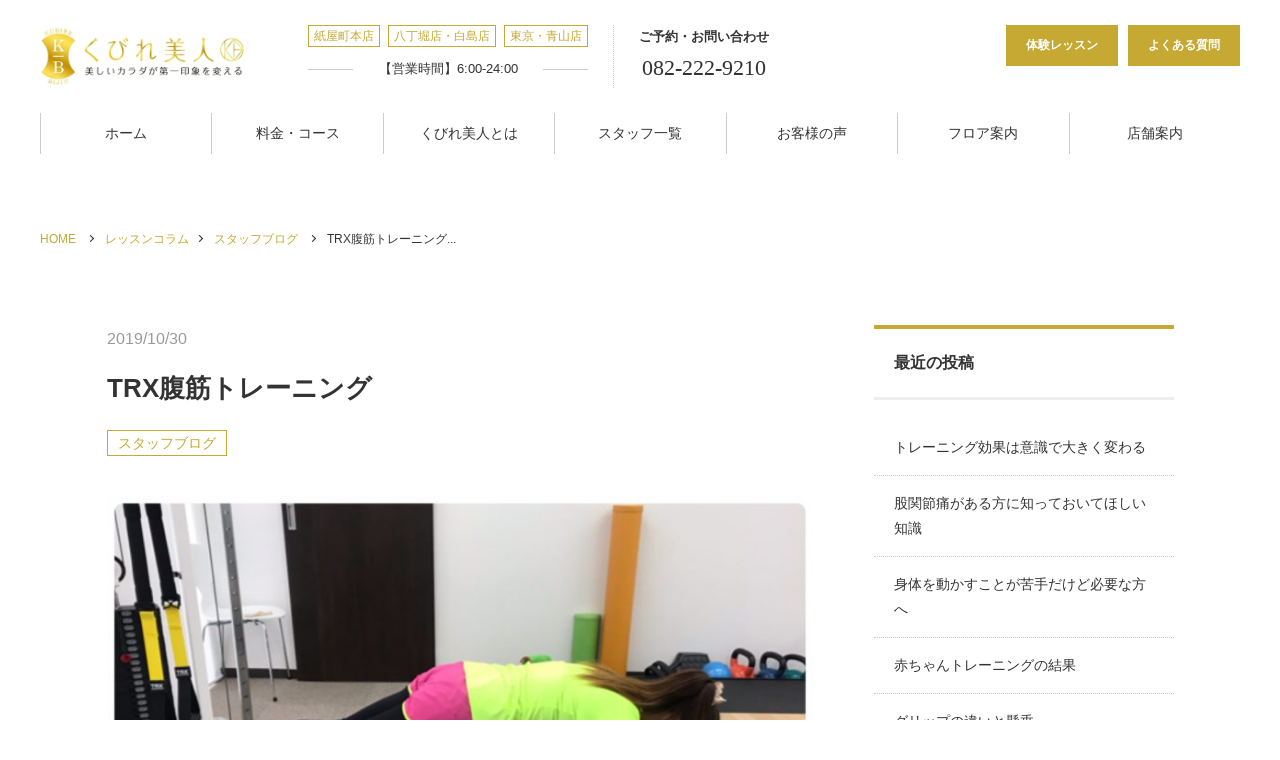

--- FILE ---
content_type: text/html; charset=UTF-8
request_url: https://www.kubirepro.jp/staff-blog/trx%E8%85%B9%E7%AD%8B%E3%83%88%E3%83%AC%E3%83%BC%E3%83%8B%E3%83%B3%E3%82%B0/
body_size: 17462
content:
<!DOCTYPE html>
<html lang="ja">
<head>
	
<!-- Optimize Next -->
<script>(function(p,r,o,j,e,c,t,g){
p['_'+t]={};g=r.createElement('script');g.src='https://www.googletagmanager.com/gtm.js?id=GTM-'+t;r[o].prepend(g);
g=r.createElement('style');g.innerText='.'+e+t+'{visibility:hidden!important}';r[o].prepend(g);
r[o][j].add(e+t);setTimeout(function(){if(r[o][j].contains(e+t)){r[o][j].remove(e+t);p['_'+t]=0}},c)
})(window,document,'documentElement','classList','loading',2000,'TGDCZGW8')</script>
<!-- End Optimize Next -->

<!-- Google Tag Manager -->
<script>(function(w,d,s,l,i){w[l]=w[l]||[];w[l].push({'gtm.start':
new Date().getTime(),event:'gtm.js'});var f=d.getElementsByTagName(s)[0],
j=d.createElement(s),dl=l!='dataLayer'?'&l='+l:'';j.async=true;j.src=
'https://www.googletagmanager.com/gtm.js?id='+i+dl;f.parentNode.insertBefore(j,f);
})(window,document,'script','dataLayer','GTM-PZKM4Z7V');</script>
<!-- End Google Tag Manager -->
	
	<meta charset="UTF-8">
		<meta name="viewport" content="width=1240">
		<meta name="format-detection" content="telephone=no">
	<meta name="thumbnail" content="https://www.kubirepro.jp/wp/wp-content/themes/kubirebijin/images/thumbnail_201909.jpg" />
	<link rel="icon" href="https://www.kubirepro.jp/wp/wp-content/themes/kubirebijin/images/favicon.ico">
	<link rel="apple-touch-icon" href="https://www.kubirepro.jp/wp/wp-content/themes/kubirebijin/images/apple-touch-icon.png">
	<link href="https://fonts.googleapis.com/css?family=Noto+Serif+JP:400,600|Prata&display=swap" rel="preload">
	<link rel="stylesheet" type="text/css" href="//cdn.jsdelivr.net/npm/slick-carousel@1.8.1/slick/slick.css"/>
	<link rel="stylesheet" type="text/css" media="all" href="https://www.kubirepro.jp/wp/wp-content/themes/kubirebijin/css/style.css?v=20240426">
	<link rel="stylesheet" href="https://use.fontawesome.com/releases/v5.1.0/css/all.css" integrity="sha384-lKuwvrZot6UHsBSfcMvOkWwlCMgc0TaWr+30HWe3a4ltaBwTZhyTEggF5tJv8tbt" crossorigin="anonymous">
			<title>TRX腹筋トレーニング | 【中区紙屋町】パーソナルトレーニング専門ジム/くびれ美人</title>
	<style>img:is([sizes="auto" i], [sizes^="auto," i]) { contain-intrinsic-size: 3000px 1500px }</style>
	
		<!-- All in One SEO 4.1.3.4 -->
		<meta name="google-site-verification" content="J01iKQ3Cud2-GBqd_iJz-5sr3MrA7LMNnGZsIyAxso4" />
		<link rel="canonical" href="https://www.kubirepro.jp/staff-blog/trx%e8%85%b9%e7%ad%8b%e3%83%88%e3%83%ac%e3%83%bc%e3%83%8b%e3%83%b3%e3%82%b0/" />
		<meta property="og:site_name" content="【中区紙屋町】パーソナルトレーニング専門ジム/くびれ美人 | 歪みを整えてから、インナーマッスルを活性化し、健康的で左右差のない美しいボディラインを作ります。広島市中区のパーソナルトレーニングジムくびれ美人は、8万人以上のボディメイク、ダイエット指導実績があります。" />
		<meta property="og:type" content="article" />
		<meta property="og:title" content="TRX腹筋トレーニング | 【中区紙屋町】パーソナルトレーニング専門ジム/くびれ美人" />
		<meta property="og:url" content="https://www.kubirepro.jp/staff-blog/trx%e8%85%b9%e7%ad%8b%e3%83%88%e3%83%ac%e3%83%bc%e3%83%8b%e3%83%b3%e3%82%b0/" />
		<meta property="article:published_time" content="2019-10-30T14:36:32Z" />
		<meta property="article:modified_time" content="2019-10-30T18:38:00Z" />
		<meta name="twitter:card" content="summary" />
		<meta name="twitter:domain" content="www.kubirepro.jp" />
		<meta name="twitter:title" content="TRX腹筋トレーニング | 【中区紙屋町】パーソナルトレーニング専門ジム/くびれ美人" />
		<meta name="google" content="nositelinkssearchbox" />
		<script type="application/ld+json" class="aioseo-schema">
			{"@context":"https:\/\/schema.org","@graph":[{"@type":"WebSite","@id":"https:\/\/www.kubirepro.jp\/#website","url":"https:\/\/www.kubirepro.jp\/","name":"\u3010\u4e2d\u533a\u7d19\u5c4b\u753a\u3011\u30d1\u30fc\u30bd\u30ca\u30eb\u30c8\u30ec\u30fc\u30cb\u30f3\u30b0\u5c02\u9580\u30b8\u30e0\/\u304f\u3073\u308c\u7f8e\u4eba","description":"\u6b6a\u307f\u3092\u6574\u3048\u3066\u304b\u3089\u3001\u30a4\u30f3\u30ca\u30fc\u30de\u30c3\u30b9\u30eb\u3092\u6d3b\u6027\u5316\u3057\u3001\u5065\u5eb7\u7684\u3067\u5de6\u53f3\u5dee\u306e\u306a\u3044\u7f8e\u3057\u3044\u30dc\u30c7\u30a3\u30e9\u30a4\u30f3\u3092\u4f5c\u308a\u307e\u3059\u3002\u5e83\u5cf6\u5e02\u4e2d\u533a\u306e\u30d1\u30fc\u30bd\u30ca\u30eb\u30c8\u30ec\u30fc\u30cb\u30f3\u30b0\u30b8\u30e0\u304f\u3073\u308c\u7f8e\u4eba\u306f\u30018\u4e07\u4eba\u4ee5\u4e0a\u306e\u30dc\u30c7\u30a3\u30e1\u30a4\u30af\u3001\u30c0\u30a4\u30a8\u30c3\u30c8\u6307\u5c0e\u5b9f\u7e3e\u304c\u3042\u308a\u307e\u3059\u3002","publisher":{"@id":"https:\/\/www.kubirepro.jp\/#organization"}},{"@type":"Organization","@id":"https:\/\/www.kubirepro.jp\/#organization","name":"\u304f\u3073\u308c\u7f8e\u4eba","url":"https:\/\/www.kubirepro.jp\/","logo":{"@type":"ImageObject","@id":"https:\/\/www.kubirepro.jp\/#organizationLogo","url":"https:\/\/www.kubirepro.jp\/wp\/wp-content\/uploads\/2021\/05\/PIC000312.jpg","width":"640","height":"520"},"image":{"@id":"https:\/\/www.kubirepro.jp\/#organizationLogo"},"contactPoint":{"@type":"ContactPoint","telephone":"+81822229210","contactType":"\u53d7\u4ed8"}},{"@type":"BreadcrumbList","@id":"https:\/\/www.kubirepro.jp\/staff-blog\/trx%e8%85%b9%e7%ad%8b%e3%83%88%e3%83%ac%e3%83%bc%e3%83%8b%e3%83%b3%e3%82%b0\/#breadcrumblist","itemListElement":[{"@type":"ListItem","@id":"https:\/\/www.kubirepro.jp\/#listItem","position":"1","item":{"@type":"WebPage","@id":"https:\/\/www.kubirepro.jp\/","name":"\u30db\u30fc\u30e0","description":"\u533b\u5e2b\u3001\u30b9\u30dd\u30fc\u30c4\u9078\u624b\u3001\u30e2\u30c7\u30eb\u306a\u30696\u4e07\u4eba\u306e\u5727\u5012\u7684\u30dc\u30c7\u30a3\u30e1\u30a4\u30af\u5b9f\u7e3e\u3092\u8a87\u308b\u5e83\u5cf6\u306e\u30d1\u30fc\u30bd\u30ca\u30eb\u30c8\u30ec\u30fc\u30cb\u30f3\u30b0\u30b8\u30e0\u3002\u5b8c\u5168\u500b\u5ba4\u30fb\u5b50\u9023\u308cOK\u30fb\u30aa\u30f3\u30e9\u30a4\u30f3\u30c8\u30ec\u30fc\u30cb\u30f3\u30b0\u6709\u308a\u3002\u7d19\u5c4b\u753a\u6771\u96fb\u505c\u771f\u6b63\u9762\u3002\u7406\u5b66\u7642\u6cd5\u58eb\u3001\u56fd\u969b\u57fa\u6e96\u8cc7\u683c\u30c8\u30ec\u30fc\u30ca\u30fc\u3082\u591a\u6570\u5728\u7c4d\u3002","url":"https:\/\/www.kubirepro.jp\/"},"nextItem":"https:\/\/www.kubirepro.jp\/staff-blog\/#listItem"},{"@type":"ListItem","@id":"https:\/\/www.kubirepro.jp\/staff-blog\/#listItem","position":"2","item":{"@type":"WebPage","@id":"https:\/\/www.kubirepro.jp\/staff-blog\/","name":"\u30b9\u30bf\u30c3\u30d5\u30d6\u30ed\u30b0","url":"https:\/\/www.kubirepro.jp\/staff-blog\/"},"nextItem":"https:\/\/www.kubirepro.jp\/staff-blog\/trx%e8%85%b9%e7%ad%8b%e3%83%88%e3%83%ac%e3%83%bc%e3%83%8b%e3%83%b3%e3%82%b0\/#listItem","previousItem":"https:\/\/www.kubirepro.jp\/#listItem"},{"@type":"ListItem","@id":"https:\/\/www.kubirepro.jp\/staff-blog\/trx%e8%85%b9%e7%ad%8b%e3%83%88%e3%83%ac%e3%83%bc%e3%83%8b%e3%83%b3%e3%82%b0\/#listItem","position":"3","item":{"@type":"WebPage","@id":"https:\/\/www.kubirepro.jp\/staff-blog\/trx%e8%85%b9%e7%ad%8b%e3%83%88%e3%83%ac%e3%83%bc%e3%83%8b%e3%83%b3%e3%82%b0\/","name":"TRX\u8179\u7b4b\u30c8\u30ec\u30fc\u30cb\u30f3\u30b0","url":"https:\/\/www.kubirepro.jp\/staff-blog\/trx%e8%85%b9%e7%ad%8b%e3%83%88%e3%83%ac%e3%83%bc%e3%83%8b%e3%83%b3%e3%82%b0\/"},"previousItem":"https:\/\/www.kubirepro.jp\/staff-blog\/#listItem"}]},{"@type":"Person","@id":"https:\/\/www.kubirepro.jp\/author\/kubirebijin\/#author","url":"https:\/\/www.kubirepro.jp\/author\/kubirebijin\/","name":"kubirebijin","image":{"@type":"ImageObject","@id":"https:\/\/www.kubirepro.jp\/staff-blog\/trx%e8%85%b9%e7%ad%8b%e3%83%88%e3%83%ac%e3%83%bc%e3%83%8b%e3%83%b3%e3%82%b0\/#authorImage","url":"https:\/\/secure.gravatar.com\/avatar\/32dfe851f2a60b5149598a0ef66e3320?s=96&d=mm&r=g","width":"96","height":"96","caption":"kubirebijin"}},{"@type":"WebPage","@id":"https:\/\/www.kubirepro.jp\/staff-blog\/trx%e8%85%b9%e7%ad%8b%e3%83%88%e3%83%ac%e3%83%bc%e3%83%8b%e3%83%b3%e3%82%b0\/#webpage","url":"https:\/\/www.kubirepro.jp\/staff-blog\/trx%e8%85%b9%e7%ad%8b%e3%83%88%e3%83%ac%e3%83%bc%e3%83%8b%e3%83%b3%e3%82%b0\/","name":"TRX\u8179\u7b4b\u30c8\u30ec\u30fc\u30cb\u30f3\u30b0 | \u3010\u4e2d\u533a\u7d19\u5c4b\u753a\u3011\u30d1\u30fc\u30bd\u30ca\u30eb\u30c8\u30ec\u30fc\u30cb\u30f3\u30b0\u5c02\u9580\u30b8\u30e0\/\u304f\u3073\u308c\u7f8e\u4eba","inLanguage":"ja","isPartOf":{"@id":"https:\/\/www.kubirepro.jp\/#website"},"breadcrumb":{"@id":"https:\/\/www.kubirepro.jp\/staff-blog\/trx%e8%85%b9%e7%ad%8b%e3%83%88%e3%83%ac%e3%83%bc%e3%83%8b%e3%83%b3%e3%82%b0\/#breadcrumblist"},"author":"https:\/\/www.kubirepro.jp\/author\/kubirebijin\/#author","creator":"https:\/\/www.kubirepro.jp\/author\/kubirebijin\/#author","image":{"@type":"ImageObject","@id":"https:\/\/www.kubirepro.jp\/#mainImage","url":"https:\/\/www.kubirepro.jp\/wp\/wp-content\/uploads\/2019\/10\/6E391953-017C-4232-943C-5D67446B3684.jpeg","width":"1774","height":"2364"},"primaryImageOfPage":{"@id":"https:\/\/www.kubirepro.jp\/staff-blog\/trx%e8%85%b9%e7%ad%8b%e3%83%88%e3%83%ac%e3%83%bc%e3%83%8b%e3%83%b3%e3%82%b0\/#mainImage"},"datePublished":"2019-10-30T14:36:32+09:00","dateModified":"2019-10-30T18:38:00+09:00"},{"@type":"Article","@id":"https:\/\/www.kubirepro.jp\/staff-blog\/trx%e8%85%b9%e7%ad%8b%e3%83%88%e3%83%ac%e3%83%bc%e3%83%8b%e3%83%b3%e3%82%b0\/#article","name":"TRX\u8179\u7b4b\u30c8\u30ec\u30fc\u30cb\u30f3\u30b0 | \u3010\u4e2d\u533a\u7d19\u5c4b\u753a\u3011\u30d1\u30fc\u30bd\u30ca\u30eb\u30c8\u30ec\u30fc\u30cb\u30f3\u30b0\u5c02\u9580\u30b8\u30e0\/\u304f\u3073\u308c\u7f8e\u4eba","headline":"TRX\u8179\u7b4b\u30c8\u30ec\u30fc\u30cb\u30f3\u30b0","author":{"@id":"https:\/\/www.kubirepro.jp\/author\/kubirebijin\/#author"},"publisher":{"@id":"https:\/\/www.kubirepro.jp\/#organization"},"datePublished":"2019-10-30T14:36:32+09:00","dateModified":"2019-10-30T18:38:00+09:00","articleSection":"\u30b9\u30bf\u30c3\u30d5\u30d6\u30ed\u30b0","mainEntityOfPage":{"@id":"https:\/\/www.kubirepro.jp\/staff-blog\/trx%e8%85%b9%e7%ad%8b%e3%83%88%e3%83%ac%e3%83%bc%e3%83%8b%e3%83%b3%e3%82%b0\/#webpage"},"isPartOf":{"@id":"https:\/\/www.kubirepro.jp\/staff-blog\/trx%e8%85%b9%e7%ad%8b%e3%83%88%e3%83%ac%e3%83%bc%e3%83%8b%e3%83%b3%e3%82%b0\/#webpage"},"image":{"@type":"ImageObject","@id":"https:\/\/www.kubirepro.jp\/#articleImage","url":"https:\/\/www.kubirepro.jp\/wp\/wp-content\/uploads\/2019\/10\/6E391953-017C-4232-943C-5D67446B3684.jpeg","width":"1774","height":"2364"}}]}
		</script>
		<script type="text/javascript" >
			window.ga=window.ga||function(){(ga.q=ga.q||[]).push(arguments)};ga.l=+new Date;
			ga('create', "UA-140008772-1", 'auto');
			ga('send', 'pageview');
		</script>
		<script async src="https://www.google-analytics.com/analytics.js"></script>
		<!-- All in One SEO -->

<link rel='dns-prefetch' href='//ajax.googleapis.com' />
<link rel='dns-prefetch' href='//www.google.com' />
<script type="text/javascript">
/* <![CDATA[ */
window._wpemojiSettings = {"baseUrl":"https:\/\/s.w.org\/images\/core\/emoji\/15.0.3\/72x72\/","ext":".png","svgUrl":"https:\/\/s.w.org\/images\/core\/emoji\/15.0.3\/svg\/","svgExt":".svg","source":{"concatemoji":"https:\/\/www.kubirepro.jp\/wp\/wp-includes\/js\/wp-emoji-release.min.js"}};
/*! This file is auto-generated */
!function(i,n){var o,s,e;function c(e){try{var t={supportTests:e,timestamp:(new Date).valueOf()};sessionStorage.setItem(o,JSON.stringify(t))}catch(e){}}function p(e,t,n){e.clearRect(0,0,e.canvas.width,e.canvas.height),e.fillText(t,0,0);var t=new Uint32Array(e.getImageData(0,0,e.canvas.width,e.canvas.height).data),r=(e.clearRect(0,0,e.canvas.width,e.canvas.height),e.fillText(n,0,0),new Uint32Array(e.getImageData(0,0,e.canvas.width,e.canvas.height).data));return t.every(function(e,t){return e===r[t]})}function u(e,t,n){switch(t){case"flag":return n(e,"\ud83c\udff3\ufe0f\u200d\u26a7\ufe0f","\ud83c\udff3\ufe0f\u200b\u26a7\ufe0f")?!1:!n(e,"\ud83c\uddfa\ud83c\uddf3","\ud83c\uddfa\u200b\ud83c\uddf3")&&!n(e,"\ud83c\udff4\udb40\udc67\udb40\udc62\udb40\udc65\udb40\udc6e\udb40\udc67\udb40\udc7f","\ud83c\udff4\u200b\udb40\udc67\u200b\udb40\udc62\u200b\udb40\udc65\u200b\udb40\udc6e\u200b\udb40\udc67\u200b\udb40\udc7f");case"emoji":return!n(e,"\ud83d\udc26\u200d\u2b1b","\ud83d\udc26\u200b\u2b1b")}return!1}function f(e,t,n){var r="undefined"!=typeof WorkerGlobalScope&&self instanceof WorkerGlobalScope?new OffscreenCanvas(300,150):i.createElement("canvas"),a=r.getContext("2d",{willReadFrequently:!0}),o=(a.textBaseline="top",a.font="600 32px Arial",{});return e.forEach(function(e){o[e]=t(a,e,n)}),o}function t(e){var t=i.createElement("script");t.src=e,t.defer=!0,i.head.appendChild(t)}"undefined"!=typeof Promise&&(o="wpEmojiSettingsSupports",s=["flag","emoji"],n.supports={everything:!0,everythingExceptFlag:!0},e=new Promise(function(e){i.addEventListener("DOMContentLoaded",e,{once:!0})}),new Promise(function(t){var n=function(){try{var e=JSON.parse(sessionStorage.getItem(o));if("object"==typeof e&&"number"==typeof e.timestamp&&(new Date).valueOf()<e.timestamp+604800&&"object"==typeof e.supportTests)return e.supportTests}catch(e){}return null}();if(!n){if("undefined"!=typeof Worker&&"undefined"!=typeof OffscreenCanvas&&"undefined"!=typeof URL&&URL.createObjectURL&&"undefined"!=typeof Blob)try{var e="postMessage("+f.toString()+"("+[JSON.stringify(s),u.toString(),p.toString()].join(",")+"));",r=new Blob([e],{type:"text/javascript"}),a=new Worker(URL.createObjectURL(r),{name:"wpTestEmojiSupports"});return void(a.onmessage=function(e){c(n=e.data),a.terminate(),t(n)})}catch(e){}c(n=f(s,u,p))}t(n)}).then(function(e){for(var t in e)n.supports[t]=e[t],n.supports.everything=n.supports.everything&&n.supports[t],"flag"!==t&&(n.supports.everythingExceptFlag=n.supports.everythingExceptFlag&&n.supports[t]);n.supports.everythingExceptFlag=n.supports.everythingExceptFlag&&!n.supports.flag,n.DOMReady=!1,n.readyCallback=function(){n.DOMReady=!0}}).then(function(){return e}).then(function(){var e;n.supports.everything||(n.readyCallback(),(e=n.source||{}).concatemoji?t(e.concatemoji):e.wpemoji&&e.twemoji&&(t(e.twemoji),t(e.wpemoji)))}))}((window,document),window._wpemojiSettings);
/* ]]> */
</script>
<style id='wp-emoji-styles-inline-css' type='text/css'>

	img.wp-smiley, img.emoji {
		display: inline !important;
		border: none !important;
		box-shadow: none !important;
		height: 1em !important;
		width: 1em !important;
		margin: 0 0.07em !important;
		vertical-align: -0.1em !important;
		background: none !important;
		padding: 0 !important;
	}
</style>
<link rel='stylesheet' id='wp-block-library-css' href='https://www.kubirepro.jp/wp/wp-includes/css/dist/block-library/style.min.css' type='text/css' media='all' />
<style id='classic-theme-styles-inline-css' type='text/css'>
/*! This file is auto-generated */
.wp-block-button__link{color:#fff;background-color:#32373c;border-radius:9999px;box-shadow:none;text-decoration:none;padding:calc(.667em + 2px) calc(1.333em + 2px);font-size:1.125em}.wp-block-file__button{background:#32373c;color:#fff;text-decoration:none}
</style>
<style id='global-styles-inline-css' type='text/css'>
:root{--wp--preset--aspect-ratio--square: 1;--wp--preset--aspect-ratio--4-3: 4/3;--wp--preset--aspect-ratio--3-4: 3/4;--wp--preset--aspect-ratio--3-2: 3/2;--wp--preset--aspect-ratio--2-3: 2/3;--wp--preset--aspect-ratio--16-9: 16/9;--wp--preset--aspect-ratio--9-16: 9/16;--wp--preset--color--black: #000000;--wp--preset--color--cyan-bluish-gray: #abb8c3;--wp--preset--color--white: #ffffff;--wp--preset--color--pale-pink: #f78da7;--wp--preset--color--vivid-red: #cf2e2e;--wp--preset--color--luminous-vivid-orange: #ff6900;--wp--preset--color--luminous-vivid-amber: #fcb900;--wp--preset--color--light-green-cyan: #7bdcb5;--wp--preset--color--vivid-green-cyan: #00d084;--wp--preset--color--pale-cyan-blue: #8ed1fc;--wp--preset--color--vivid-cyan-blue: #0693e3;--wp--preset--color--vivid-purple: #9b51e0;--wp--preset--gradient--vivid-cyan-blue-to-vivid-purple: linear-gradient(135deg,rgba(6,147,227,1) 0%,rgb(155,81,224) 100%);--wp--preset--gradient--light-green-cyan-to-vivid-green-cyan: linear-gradient(135deg,rgb(122,220,180) 0%,rgb(0,208,130) 100%);--wp--preset--gradient--luminous-vivid-amber-to-luminous-vivid-orange: linear-gradient(135deg,rgba(252,185,0,1) 0%,rgba(255,105,0,1) 100%);--wp--preset--gradient--luminous-vivid-orange-to-vivid-red: linear-gradient(135deg,rgba(255,105,0,1) 0%,rgb(207,46,46) 100%);--wp--preset--gradient--very-light-gray-to-cyan-bluish-gray: linear-gradient(135deg,rgb(238,238,238) 0%,rgb(169,184,195) 100%);--wp--preset--gradient--cool-to-warm-spectrum: linear-gradient(135deg,rgb(74,234,220) 0%,rgb(151,120,209) 20%,rgb(207,42,186) 40%,rgb(238,44,130) 60%,rgb(251,105,98) 80%,rgb(254,248,76) 100%);--wp--preset--gradient--blush-light-purple: linear-gradient(135deg,rgb(255,206,236) 0%,rgb(152,150,240) 100%);--wp--preset--gradient--blush-bordeaux: linear-gradient(135deg,rgb(254,205,165) 0%,rgb(254,45,45) 50%,rgb(107,0,62) 100%);--wp--preset--gradient--luminous-dusk: linear-gradient(135deg,rgb(255,203,112) 0%,rgb(199,81,192) 50%,rgb(65,88,208) 100%);--wp--preset--gradient--pale-ocean: linear-gradient(135deg,rgb(255,245,203) 0%,rgb(182,227,212) 50%,rgb(51,167,181) 100%);--wp--preset--gradient--electric-grass: linear-gradient(135deg,rgb(202,248,128) 0%,rgb(113,206,126) 100%);--wp--preset--gradient--midnight: linear-gradient(135deg,rgb(2,3,129) 0%,rgb(40,116,252) 100%);--wp--preset--font-size--small: 13px;--wp--preset--font-size--medium: 20px;--wp--preset--font-size--large: 36px;--wp--preset--font-size--x-large: 42px;--wp--preset--spacing--20: 0.44rem;--wp--preset--spacing--30: 0.67rem;--wp--preset--spacing--40: 1rem;--wp--preset--spacing--50: 1.5rem;--wp--preset--spacing--60: 2.25rem;--wp--preset--spacing--70: 3.38rem;--wp--preset--spacing--80: 5.06rem;--wp--preset--shadow--natural: 6px 6px 9px rgba(0, 0, 0, 0.2);--wp--preset--shadow--deep: 12px 12px 50px rgba(0, 0, 0, 0.4);--wp--preset--shadow--sharp: 6px 6px 0px rgba(0, 0, 0, 0.2);--wp--preset--shadow--outlined: 6px 6px 0px -3px rgba(255, 255, 255, 1), 6px 6px rgba(0, 0, 0, 1);--wp--preset--shadow--crisp: 6px 6px 0px rgba(0, 0, 0, 1);}:where(.is-layout-flex){gap: 0.5em;}:where(.is-layout-grid){gap: 0.5em;}body .is-layout-flex{display: flex;}.is-layout-flex{flex-wrap: wrap;align-items: center;}.is-layout-flex > :is(*, div){margin: 0;}body .is-layout-grid{display: grid;}.is-layout-grid > :is(*, div){margin: 0;}:where(.wp-block-columns.is-layout-flex){gap: 2em;}:where(.wp-block-columns.is-layout-grid){gap: 2em;}:where(.wp-block-post-template.is-layout-flex){gap: 1.25em;}:where(.wp-block-post-template.is-layout-grid){gap: 1.25em;}.has-black-color{color: var(--wp--preset--color--black) !important;}.has-cyan-bluish-gray-color{color: var(--wp--preset--color--cyan-bluish-gray) !important;}.has-white-color{color: var(--wp--preset--color--white) !important;}.has-pale-pink-color{color: var(--wp--preset--color--pale-pink) !important;}.has-vivid-red-color{color: var(--wp--preset--color--vivid-red) !important;}.has-luminous-vivid-orange-color{color: var(--wp--preset--color--luminous-vivid-orange) !important;}.has-luminous-vivid-amber-color{color: var(--wp--preset--color--luminous-vivid-amber) !important;}.has-light-green-cyan-color{color: var(--wp--preset--color--light-green-cyan) !important;}.has-vivid-green-cyan-color{color: var(--wp--preset--color--vivid-green-cyan) !important;}.has-pale-cyan-blue-color{color: var(--wp--preset--color--pale-cyan-blue) !important;}.has-vivid-cyan-blue-color{color: var(--wp--preset--color--vivid-cyan-blue) !important;}.has-vivid-purple-color{color: var(--wp--preset--color--vivid-purple) !important;}.has-black-background-color{background-color: var(--wp--preset--color--black) !important;}.has-cyan-bluish-gray-background-color{background-color: var(--wp--preset--color--cyan-bluish-gray) !important;}.has-white-background-color{background-color: var(--wp--preset--color--white) !important;}.has-pale-pink-background-color{background-color: var(--wp--preset--color--pale-pink) !important;}.has-vivid-red-background-color{background-color: var(--wp--preset--color--vivid-red) !important;}.has-luminous-vivid-orange-background-color{background-color: var(--wp--preset--color--luminous-vivid-orange) !important;}.has-luminous-vivid-amber-background-color{background-color: var(--wp--preset--color--luminous-vivid-amber) !important;}.has-light-green-cyan-background-color{background-color: var(--wp--preset--color--light-green-cyan) !important;}.has-vivid-green-cyan-background-color{background-color: var(--wp--preset--color--vivid-green-cyan) !important;}.has-pale-cyan-blue-background-color{background-color: var(--wp--preset--color--pale-cyan-blue) !important;}.has-vivid-cyan-blue-background-color{background-color: var(--wp--preset--color--vivid-cyan-blue) !important;}.has-vivid-purple-background-color{background-color: var(--wp--preset--color--vivid-purple) !important;}.has-black-border-color{border-color: var(--wp--preset--color--black) !important;}.has-cyan-bluish-gray-border-color{border-color: var(--wp--preset--color--cyan-bluish-gray) !important;}.has-white-border-color{border-color: var(--wp--preset--color--white) !important;}.has-pale-pink-border-color{border-color: var(--wp--preset--color--pale-pink) !important;}.has-vivid-red-border-color{border-color: var(--wp--preset--color--vivid-red) !important;}.has-luminous-vivid-orange-border-color{border-color: var(--wp--preset--color--luminous-vivid-orange) !important;}.has-luminous-vivid-amber-border-color{border-color: var(--wp--preset--color--luminous-vivid-amber) !important;}.has-light-green-cyan-border-color{border-color: var(--wp--preset--color--light-green-cyan) !important;}.has-vivid-green-cyan-border-color{border-color: var(--wp--preset--color--vivid-green-cyan) !important;}.has-pale-cyan-blue-border-color{border-color: var(--wp--preset--color--pale-cyan-blue) !important;}.has-vivid-cyan-blue-border-color{border-color: var(--wp--preset--color--vivid-cyan-blue) !important;}.has-vivid-purple-border-color{border-color: var(--wp--preset--color--vivid-purple) !important;}.has-vivid-cyan-blue-to-vivid-purple-gradient-background{background: var(--wp--preset--gradient--vivid-cyan-blue-to-vivid-purple) !important;}.has-light-green-cyan-to-vivid-green-cyan-gradient-background{background: var(--wp--preset--gradient--light-green-cyan-to-vivid-green-cyan) !important;}.has-luminous-vivid-amber-to-luminous-vivid-orange-gradient-background{background: var(--wp--preset--gradient--luminous-vivid-amber-to-luminous-vivid-orange) !important;}.has-luminous-vivid-orange-to-vivid-red-gradient-background{background: var(--wp--preset--gradient--luminous-vivid-orange-to-vivid-red) !important;}.has-very-light-gray-to-cyan-bluish-gray-gradient-background{background: var(--wp--preset--gradient--very-light-gray-to-cyan-bluish-gray) !important;}.has-cool-to-warm-spectrum-gradient-background{background: var(--wp--preset--gradient--cool-to-warm-spectrum) !important;}.has-blush-light-purple-gradient-background{background: var(--wp--preset--gradient--blush-light-purple) !important;}.has-blush-bordeaux-gradient-background{background: var(--wp--preset--gradient--blush-bordeaux) !important;}.has-luminous-dusk-gradient-background{background: var(--wp--preset--gradient--luminous-dusk) !important;}.has-pale-ocean-gradient-background{background: var(--wp--preset--gradient--pale-ocean) !important;}.has-electric-grass-gradient-background{background: var(--wp--preset--gradient--electric-grass) !important;}.has-midnight-gradient-background{background: var(--wp--preset--gradient--midnight) !important;}.has-small-font-size{font-size: var(--wp--preset--font-size--small) !important;}.has-medium-font-size{font-size: var(--wp--preset--font-size--medium) !important;}.has-large-font-size{font-size: var(--wp--preset--font-size--large) !important;}.has-x-large-font-size{font-size: var(--wp--preset--font-size--x-large) !important;}
:where(.wp-block-post-template.is-layout-flex){gap: 1.25em;}:where(.wp-block-post-template.is-layout-grid){gap: 1.25em;}
:where(.wp-block-columns.is-layout-flex){gap: 2em;}:where(.wp-block-columns.is-layout-grid){gap: 2em;}
:root :where(.wp-block-pullquote){font-size: 1.5em;line-height: 1.6;}
</style>
<link rel='stylesheet' id='contact-form-7-css' href='https://www.kubirepro.jp/wp/wp-content/plugins/contact-form-7/includes/css/styles.css' type='text/css' media='all' />
<link rel='stylesheet' id='contact-form-7-confirm-css' href='https://www.kubirepro.jp/wp/wp-content/plugins/contact-form-7-add-confirm/includes/css/styles.css' type='text/css' media='all' />
<link rel='stylesheet' id='ez-icomoon-css' href='https://www.kubirepro.jp/wp/wp-content/plugins/easy-table-of-contents/vendor/icomoon/style.min.css' type='text/css' media='all' />
<link rel='stylesheet' id='ez-toc-css' href='https://www.kubirepro.jp/wp/wp-content/plugins/easy-table-of-contents/assets/css/screen.min.css' type='text/css' media='all' />
<style id='ez-toc-inline-css' type='text/css'>
div#ez-toc-container p.ez-toc-title {font-size: 120%;}div#ez-toc-container p.ez-toc-title {font-weight: 500;}div#ez-toc-container ul li {font-size: 95%;}
</style>
<link rel="https://api.w.org/" href="https://www.kubirepro.jp/wp-json/" /><link rel="alternate" title="JSON" type="application/json" href="https://www.kubirepro.jp/wp-json/wp/v2/posts/3439" /><link rel="EditURI" type="application/rsd+xml" title="RSD" href="https://www.kubirepro.jp/wp/xmlrpc.php?rsd" />
<link rel="alternate" title="oEmbed (JSON)" type="application/json+oembed" href="https://www.kubirepro.jp/wp-json/oembed/1.0/embed?url=https%3A%2F%2Fwww.kubirepro.jp%2Fstaff-blog%2Ftrx%25e8%2585%25b9%25e7%25ad%258b%25e3%2583%2588%25e3%2583%25ac%25e3%2583%25bc%25e3%2583%258b%25e3%2583%25b3%25e3%2582%25b0%2F" />
<link rel="alternate" title="oEmbed (XML)" type="text/xml+oembed" href="https://www.kubirepro.jp/wp-json/oembed/1.0/embed?url=https%3A%2F%2Fwww.kubirepro.jp%2Fstaff-blog%2Ftrx%25e8%2585%25b9%25e7%25ad%258b%25e3%2583%2588%25e3%2583%25ac%25e3%2583%25bc%25e3%2583%258b%25e3%2583%25b3%25e3%2582%25b0%2F&#038;format=xml" />
<style>:root {
			--lazy-loader-animation-duration: 300ms;
		}
		  
		.lazyload {
	display: block;
}

.lazyload,
        .lazyloading {
			opacity: 0;
		}


		.lazyloaded {
			opacity: 1;
			transition: opacity 300ms;
			transition: opacity var(--lazy-loader-animation-duration);
		}</style><noscript><style>.lazyload { display: none; } .lazyload[class*="lazy-loader-background-element-"] { display: block; opacity: 1; }</style></noscript><!-- Facebook Pixel Code -->
<script>
  !function(f,b,e,v,n,t,s)
  {if(f.fbq)return;n=f.fbq=function(){n.callMethod?
  n.callMethod.apply(n,arguments):n.queue.push(arguments)};
  if(!f._fbq)f._fbq=n;n.push=n;n.loaded=!0;n.version='2.0';
  n.queue=[];t=b.createElement(e);t.async=!0;
  t.src=v;s=b.getElementsByTagName(e)[0];
  s.parentNode.insertBefore(t,s)}(window, document,'script',
  'https://connect.facebook.net/en_US/fbevents.js');
  fbq('init', '285300365758139');
  fbq('track', 'PageView');
</script>
<noscript><img height="1" width="1" style="display:none"
  src="https://www.facebook.com/tr?id=285300365758139&ev=PageView&noscript=1"
/></noscript>
<!-- End Facebook Pixel Code -->		<style type="text/css" id="wp-custom-css">
			.grecaptcha-badge { visibility: hidden; }
		</style>
			<style>
		span.wpcf7-list-item {
		    display: block;
			text-align: left;
            padding: inherit;
		}
	</style>
	
	<script type='text/javascript'>
window.__lo_site_id = 98734;

	(function() {
		var wa = document.createElement('script'); wa.type = 'text/javascript'; wa.async = true;
		wa.src = 'https://d10lpsik1i8c69.cloudfront.net/w.js';
		var s = document.getElementsByTagName('script')[0]; s.parentNode.insertBefore(wa, s);
	  })();
	</script>
	<!--
  <PageMap>
    <DataObject type="thumbnail">
      <Attribute name="src" value="https://www.kubirepro.jp/wp/wp-content/themes/kubirebijin/images/thumbnail_201909.jpg"/>
      <Attribute name="width" value="480"/>
      <Attribute name="height" value="480"/>
    </DataObject>
  </PageMap>
-->

</head>

<body class="post-template-default single single-post postid-3439 single-format-standard">

	
<!-- Google Tag Manager (noscript) -->
<noscript><iframe src="https://www.googletagmanager.com/ns.html?id=GTM-PZKM4Z7V"
height="0" width="0" style="display:none;visibility:hidden"></iframe></noscript>
<!-- End Google Tag Manager (noscript) -->
	
	<div id="fb-root"></div>
    <script async crossorigin="anonymous" src="https://connect.facebook.net/ja_JP/sdk.js#xfbml=1&version=v4.0&autoLogAppEvents=1"></script>
	<header id="header">
		<div class="inner-m">
			<div class="col-flex">
								<div class="header-logo"><a href="https://www.kubirepro.jp"><img src="https://www.kubirepro.jp/wp/wp-content/themes/kubirebijin/images/logo.png" alt="<リバウンドしない身体を手に入れるには広島のパーソナルトレーニングジム「くびれ美人」。"></a>
				</div>
								<div class="header-info">
					<dl>
						<dt>
							<ul>
								<li>紙屋町本店</li>
								<li>八丁堀店・白島店</li>
								<li>東京・青山店</li>
							</ul>
						</dt>
						<dd><span>【営業時間】6:00-24:00</span>
						</dd>
					</dl>
				</div>
				<div class="header-tel">
					<dl>
						<dt>ご予約・お問い合わせ</dt>
						<dd class="tel en"><a onclick="return gtag_report_conversion('tel:082-222-9210');" href="tel:082-222-9210"><span class="sp-view">ご予約・お問い合わせ</span>082-222-9210</a></dd>
					</dl>
				</div>
				<div class="header-navi">
					<nav>
						<ul>
							<li><a href="https://www.kubirepro.jp/trial/">体験レッスン</a>
							</li>
							<li><a href="https://www.kubirepro.jp/question/">よくある質問</a>
							</li>
							<!--<li><a href="https://www.kubirepro.jp/zeroreboundmail/">ゼロリバウンド<br>ダイエットメール講座</a>
							</li>-->
						</ul>
					</nav>
				</div>
			</div>
			<div class="header-menu">
				<div class="menu-icon"></div>
			</div>
			<div class="global-navi">
				<nav>
					<ul id="menu-global" class="menu"><li id="menu-item-401" class="menu-item menu-item-type-post_type menu-item-object-page menu-item-home menu-item-401"><a href="https://www.kubirepro.jp/">ホーム</a></li>
<li id="menu-item-429" class="menu-item menu-item-type-post_type menu-item-object-page menu-item-429"><a href="https://www.kubirepro.jp/fee/">料金・コース</a></li>
<li id="menu-item-402" class="menu-item menu-item-type-post_type menu-item-object-page menu-item-402"><a href="https://www.kubirepro.jp/kubirebijin/">くびれ美人とは</a></li>
<li id="menu-item-403" class="menu-item menu-item-type-post_type menu-item-object-page menu-item-403"><a href="https://www.kubirepro.jp/staff/">スタッフ一覧</a></li>
<li id="menu-item-404" class="menu-item menu-item-type-post_type menu-item-object-page menu-item-has-children menu-item-404"><a href="https://www.kubirepro.jp/koe/">お客様の声</a>
<ul class="sub-menu">
	<li id="menu-item-1945" class="menu-item menu-item-type-post_type menu-item-object-page menu-item-1945"><a href="https://www.kubirepro.jp/koe_30/">お客様の声（30代以下）</a></li>
	<li id="menu-item-1944" class="menu-item menu-item-type-post_type menu-item-object-page menu-item-1944"><a href="https://www.kubirepro.jp/koe_40/">お客様の声（40代）</a></li>
	<li id="menu-item-1943" class="menu-item menu-item-type-post_type menu-item-object-page menu-item-1943"><a href="https://www.kubirepro.jp/koe_50/">お客様の声（50代以上）</a></li>
	<li id="menu-item-1942" class="menu-item menu-item-type-post_type menu-item-object-page menu-item-1942"><a href="https://www.kubirepro.jp/koe_men/">お客様の声（男性）</a></li>
</ul>
</li>
<li id="menu-item-405" class="menu-item menu-item-type-post_type menu-item-object-page menu-item-405"><a href="https://www.kubirepro.jp/floor/">フロア案内</a></li>
<li id="menu-item-430" class="menu-item menu-item-type-post_type menu-item-object-page menu-item-430"><a href="https://www.kubirepro.jp/access/">店舗案内</a></li>
<li id="menu-item-2268" class="sp-view menu-item menu-item-type-taxonomy menu-item-object-category current-post-ancestor current-menu-parent current-post-parent menu-item-2268"><a href="https://www.kubirepro.jp/category/staff-blog/">ブログ（毎日更新)</a></li>
<li id="menu-item-2267" class="sp-view menu-item menu-item-type-post_type menu-item-object-page current_page_parent menu-item-2267"><a href="https://www.kubirepro.jp/column/">レッスンコラム</a></li>
</ul>					<ul class="sp-menu">
						<li><a href="https://www.kubirepro.jp/trial/">体験レッスン</a>
						</li>
						<li><a href="https://www.kubirepro.jp/question/">よくある質問</a>
						</li>
						<!--<li><a href="https://www.kubirepro.jp/zeroreboundmail/">ゼロリバウンド<br>ダイエットメール講座</a>
						</li>-->
					</ul>
					</ul>
					<div class="gnavi-close">閉じる</div>
				</nav>
			</div>
		</div>
	</header>
	<!-- /header -->
		



	<nav id="breadcrumb">
<ul>
<li><a href="https://www.kubirepro.jp/">HOME</a></li>
<li><a href="/column/">レッスンコラム</a></li><li><a href="https://www.kubirepro.jp/category/staff-blog/">スタッフブログ</a></li>
<li>TRX腹筋トレーニング...</li>
</ul>
</nav>
	
<div id="contents" class="post-area col2c post-page post-single" >
<main id="main">
	<div class="post-date">
		<time datetime="2019-10-30T23:36:32+09:00">
			2019/10/30		</time>
	</div>
	<h1>
		TRX腹筋トレーニング	</h1>
	<div class="post-category">
		スタッフブログ	</div>
		<div class="single-thumb">
		<noscript><img width="768" height="1024" src="https://www.kubirepro.jp/wp/wp-content/uploads/2019/10/6E391953-017C-4232-943C-5D67446B3684-768x1024.jpeg" class="attachment-large size-large wp-post-image" alt decoding="async" fetchpriority="high" srcset="https://www.kubirepro.jp/wp/wp-content/uploads/2019/10/6E391953-017C-4232-943C-5D67446B3684-768x1024.jpeg 768w, https://www.kubirepro.jp/wp/wp-content/uploads/2019/10/6E391953-017C-4232-943C-5D67446B3684-225x300.jpeg 225w, https://www.kubirepro.jp/wp/wp-content/uploads/2019/10/6E391953-017C-4232-943C-5D67446B3684.jpeg 1774w" sizes="(max-width: 768px) 100vw, 768px"></noscript><img width="768" height="1024" src="data:image/svg+xml,%3Csvg%20xmlns%3D%22http%3A%2F%2Fwww.w3.org%2F2000%2Fsvg%22%20viewBox%3D%220%200%20768%201024%22%3E%3C%2Fsvg%3E" class="attachment-large size-large wp-post-image lazyload" alt decoding="async" fetchpriority="high" srcset="data:image/svg+xml,%3Csvg%20xmlns%3D%22http%3A%2F%2Fwww.w3.org%2F2000%2Fsvg%22%20viewBox%3D%220%200%20768%201024%22%3E%3C%2Fsvg%3E 768w" sizes="(max-width: 768px) 100vw, 768px" data-srcset="https://www.kubirepro.jp/wp/wp-content/uploads/2019/10/6E391953-017C-4232-943C-5D67446B3684-768x1024.jpeg 768w, https://www.kubirepro.jp/wp/wp-content/uploads/2019/10/6E391953-017C-4232-943C-5D67446B3684-225x300.jpeg 225w, https://www.kubirepro.jp/wp/wp-content/uploads/2019/10/6E391953-017C-4232-943C-5D67446B3684.jpeg 1774w" data-src="https://www.kubirepro.jp/wp/wp-content/uploads/2019/10/6E391953-017C-4232-943C-5D67446B3684-768x1024.jpeg">	</div>
		<p>こんにちは🌸<br />
くびれ美人エグゼクティブトレーナーの松浦加奈です。</p>
<p>
今日はTRXを用いたトレーニングをご紹介します🥰</p>
<p>
TRXは、自重と重量を負荷として利用するトレーニングです💡<br />
身体の一部分が床と接しており、もう一端がサスペンションと接していることで強い負荷をかけることができます🏋🏻‍♀️✨</p>
<p>
今回はTRXで体幹とお腹の筋肉に刺激を加えます😎</p>
<p>セットポジションは、通常のプランクのように肩の下に肘がくる位置に腕を置きます🎶</p>
<p>&nbsp;</p>
<p>足は、サスペンションに引っ掛けますが、この時の意識はお腹に集中させます💡</p>
<p>&nbsp;</p>
<p>足で支えようとすると、サスペンションの高さに左右差が出て来てしまうのであくまでもお腹で支えるという意識を持ちましょう✨</p>
<p>&nbsp;</p>
<p>ここから、両足をお腹の方へ曲げながら引き込みます❣️<br />
腹筋を使って足を引き込みましょう😊</p>
<p>
この動きを繰り返します😎✨</p>
<p>&nbsp;</p>
<p>ハードなトレーニングではありますが、通常のプランクに飽きてきた方には新しい刺激としてオススメです☺️💕</p>
<p>
くびれ美人エグゼクティブトレーナー<br />
松浦加奈</p>
</main>
<!-- main end --> 
<aside id="sidebar">
	
		<div id="recent-posts-2" class="widget widget_recent_entries">
		<h2 class="widgettitle">最近の投稿</h2>
		<ul>
											<li>
					<a href="https://www.kubirepro.jp/staff-blog/%e3%83%88%e3%83%ac%e3%83%bc%e3%83%8b%e3%83%b3%e3%82%b0%e5%8a%b9%e6%9e%9c%e3%81%af%e6%84%8f%e8%ad%98%e3%81%a7%e5%a4%a7%e3%81%8d%e3%81%8f%e5%a4%89%e3%82%8f%e3%82%8b/">トレーニング効果は意識で大きく変わる</a>
									</li>
											<li>
					<a href="https://www.kubirepro.jp/staff-blog/%e8%82%a1%e9%96%a2%e7%af%80%e7%97%9b%e3%81%8c%e3%81%82%e3%82%8b%e6%96%b9%e3%81%ab%e7%9f%a5%e3%81%a3%e3%81%a6%e3%81%8a%e3%81%84%e3%81%a6%e3%81%bb%e3%81%97%e3%81%84%e7%9f%a5%e8%ad%98/">股関節痛がある方に知っておいてほしい知識</a>
									</li>
											<li>
					<a href="https://www.kubirepro.jp/staff-blog/%e8%ba%ab%e4%bd%93%e3%82%92%e5%8b%95%e3%81%8b%e3%81%99%e3%81%93%e3%81%a8%e3%81%8c%e8%8b%a6%e6%89%8b%e3%81%a0%e3%81%91%e3%81%a9%e5%bf%85%e8%a6%81%e3%81%aa%e6%96%b9%e3%81%b8/">身体を動かすことが苦手だけど必要な方へ</a>
									</li>
											<li>
					<a href="https://www.kubirepro.jp/staff-blog/%e8%b5%a4%e3%81%a1%e3%82%83%e3%82%93%e3%83%88%e3%83%ac%e3%83%bc%e3%83%8b%e3%83%b3%e3%82%b0%e3%81%ae%e7%b5%90%e6%9e%9c/">赤ちゃんトレーニングの結果</a>
									</li>
											<li>
					<a href="https://www.kubirepro.jp/staff-blog/%e3%82%b0%e3%83%aa%e3%83%83%e3%83%97%e3%81%ae%e9%81%95%e3%81%84%e3%81%a8%e6%87%b8%e5%9e%82/">グリップの違いと懸垂</a>
									</li>
					</ul>

		</div><div id="categories-2" class="widget widget_categories"><h2 class="widgettitle">カテゴリー</h2>
			<ul>
					<li class="cat-item cat-item-82"><a href="https://www.kubirepro.jp/category/cable_training/">ケーブルマシン使い方</a>
</li>
	<li class="cat-item cat-item-81"><a href="https://www.kubirepro.jp/category/trx_training/">TRXの使い方</a>
</li>
	<li class="cat-item cat-item-73"><a href="https://www.kubirepro.jp/category/concentration/">集中力を高めるには</a>
</li>
	<li class="cat-item cat-item-72"><a href="https://www.kubirepro.jp/category/warm_up/">準備運動（ウォーミングアップ）</a>
</li>
	<li class="cat-item cat-item-71"><a href="https://www.kubirepro.jp/category/wrist_pain/">手首の痛み</a>
</li>
	<li class="cat-item cat-item-70"><a href="https://www.kubirepro.jp/category/swelling/">むくみ</a>
</li>
	<li class="cat-item cat-item-69"><a href="https://www.kubirepro.jp/category/teleworker/">デスクワーカーのコンディショニング</a>
</li>
	<li class="cat-item cat-item-68"><a href="https://www.kubirepro.jp/category/training_beginner/">これからトレーニングを始められる方へ</a>
</li>
	<li class="cat-item cat-item-67"><a href="https://www.kubirepro.jp/category/exercise_band/">ゴムバンド・トレーニングバンド</a>
</li>
	<li class="cat-item cat-item-66"><a href="https://www.kubirepro.jp/category/body_fat-muscle_mass/">体脂肪率・筋肉量</a>
</li>
	<li class="cat-item cat-item-64"><a href="https://www.kubirepro.jp/category/stiff_shoulder/">肩こり</a>
</li>
	<li class="cat-item cat-item-63"><a href="https://www.kubirepro.jp/category/balance_ball-exercise_ball/">バランスボール</a>
</li>
	<li class="cat-item cat-item-62"><a href="https://www.kubirepro.jp/category/iap/">腹圧（IAP）</a>
</li>
	<li class="cat-item cat-item-61"><a href="https://www.kubirepro.jp/category/autonomic_nerves_system/">自律神経</a>
</li>
	<li class="cat-item cat-item-60"><a href="https://www.kubirepro.jp/category/stretchpole/">ストレッチポール</a>
</li>
	<li class="cat-item cat-item-58"><a href="https://www.kubirepro.jp/category/baebell_dumbbell/">バーベルとダンベルの使い方</a>
</li>
	<li class="cat-item cat-item-57"><a href="https://www.kubirepro.jp/category/sports/">競技スポーツ</a>
</li>
	<li class="cat-item cat-item-56"><a href="https://www.kubirepro.jp/category/muscles_fascia/">カラダについて</a>
</li>
	<li class="cat-item cat-item-55"><a href="https://www.kubirepro.jp/category/bowlegs-2/">O脚・X脚・膝痛予防</a>
</li>
	<li class="cat-item cat-item-54"><a href="https://www.kubirepro.jp/category/backpain/">腰痛予防</a>
</li>
	<li class="cat-item cat-item-51"><a href="https://www.kubirepro.jp/category/anti-aging/">アンチエイジング</a>
</li>
	<li class="cat-item cat-item-37"><a href="https://www.kubirepro.jp/category/postpartum/">産前・産後エクササイズ</a>
</li>
	<li class="cat-item cat-item-32"><a href="https://www.kubirepro.jp/category/recovery/">疲労回復</a>
</li>
	<li class="cat-item cat-item-31"><a href="https://www.kubirepro.jp/category/squattraining/">スクワット</a>
</li>
	<li class="cat-item cat-item-22"><a href="https://www.kubirepro.jp/category/staff-blog/">スタッフブログ</a>
</li>
	<li class="cat-item cat-item-20"><a href="https://www.kubirepro.jp/category/stretch/">ストレッチ</a>
</li>
	<li class="cat-item cat-item-19"><a href="https://www.kubirepro.jp/category/muscle/">インナーマッスル・アウターマッスル</a>
</li>
	<li class="cat-item cat-item-18"><a href="https://www.kubirepro.jp/category/posture/">姿勢</a>
</li>
	<li class="cat-item cat-item-16"><a href="https://www.kubirepro.jp/category/bodymake/">ボディメイク</a>
</li>
	<li class="cat-item cat-item-15"><a href="https://www.kubirepro.jp/category/nutrition/">栄養</a>
</li>
	<li class="cat-item cat-item-14"><a href="https://www.kubirepro.jp/category/calf/">ふくらはぎ</a>
</li>
	<li class="cat-item cat-item-13"><a href="https://www.kubirepro.jp/category/thigh/">太もも</a>
</li>
	<li class="cat-item cat-item-12"><a href="https://www.kubirepro.jp/category/abdomen/">ポッコリお腹</a>
</li>
	<li class="cat-item cat-item-11"><a href="https://www.kubirepro.jp/category/belly/">くびれトレーニング</a>
</li>
	<li class="cat-item cat-item-10"><a href="https://www.kubirepro.jp/category/shoulder/">巻き肩改善</a>
</li>
	<li class="cat-item cat-item-9"><a href="https://www.kubirepro.jp/category/bust/">バストアップ</a>
</li>
	<li class="cat-item cat-item-7"><a href="https://www.kubirepro.jp/category/hip/">ヒップアップ</a>
</li>
	<li class="cat-item cat-item-4"><a href="https://www.kubirepro.jp/category/arm/">二の腕</a>
</li>
	<li class="cat-item cat-item-1"><a href="https://www.kubirepro.jp/category/%e6%9c%aa%e5%88%86%e9%a1%9e/">未分類</a>
</li>
	<li class="cat-item cat-item-2"><a href="https://www.kubirepro.jp/category/back/">背中</a>
</li>
			</ul>

			</div></aside>

</div>
</div>	
  
<!--<aside class="footer-mail-magazine">
  <div class="mail-magazine">
    <div class="mail-txt">
      <div class="mail-ttl">ゼロリバウンドダイエットメール講座</div>
    </div>
    <div class="form">
	  <form action="https://www.kubirepro.jp/mag/user_regist.php?s=mel365" method="post" id="registForm">
		  <input type="hidden" name="mode" value="confirm">
		  <div class="name-area">
		  <input type="text" class="input-name" name="user/lastname" placeholder="姓"><input type="text" class="input-name" name="user/firstname" placeholder="名"></div>
		  <input type="email" class="input-mail" name="user/email" placeholder="メールアドレス">
      <div class="btn align-c">
        <button type="submit" name="confirm">無料登録</button>
      </div>
	  </form>
    </div>
  </div>
</aside>-->

<aside class="contact-area">
  <div class="inner-s">
    <h2 class="mincho"><span class="en">Contact</span><br>お問い合わせ</h2>
    <ul>
      <!-- /20190918 非表示 <li class="btn pt01"><a href="https://www.kubirepro.jp/trial/">体験レッスンはこちら</a></li> -->
      <li class="btn pt01"><a href="https://www.kubirepro.jp/info/">メールでお問い合わせはこちら</a></li>
    </ul>
  </div>
</aside>

<aside class="footer-info">
  <div class="inner-m">
    <div class="col-flex sp-col1c">
      <div class="footer-l">
        <div class="footer-logo"><img src="[data-uri]" class="lazyload" data-src="https://www.kubirepro.jp/wp/wp-content/themes/kubirebijin/images/logo.png" alt=""></div>
        <div class="col-flex">
          <div class="txt">
            <p>営業時間　定休日なし</p>
            <dl>
              <dt>【紙屋町本店】</dt>
              <dd>6:00~24:00</dd>
            </dl>
            <dl>
              <dt>【白島店・八丁堀店】</dt>
              <dd>6:00~24:00</dd>
            </dl>
            <dl>
              <dt>【東京・青山店】</dt>
              <dd>6:00~24:00</dd>
            </dl>
            <dl>
              <dt>【出張サポ】</dt>
              <dd>要相談</dd>
            </dl>
          </div>
          <div class="tel">
            <dl>
              <dt>ご予約・お問い合わせ</dt>
              <dd class="en"><a onclick="return gtag_report_conversion('tel:082-222-9210');" href="tel:082-222-9210">082-222-9210</a></dd>
            </dl>
            <div class="btn map"><a href="https://www.kubirepro.jp/access/">各アクセスマップはこちら</a></div>
          </div>
        </div>
      </div>
      <div class="footer-r">
        <div class="google-map"><iframe src="https://www.google.com/maps/embed?pb=!1m14!1m8!1m3!1d3292.2404274049622!2d132.456934!3d34.3952344!3m2!1i1024!2i768!4f13.1!3m3!1m2!1s0x355aa209366bd17b%3A0xb609a9852b12c45f!2z44CSNzMwLTAwMTEg5bqD5bO255yM5bqD5bO25biC5Lit5Yy65Z-655S677yR77yR4oiS77yW!5e0!3m2!1sja!2sjp!4v1557333498894!5m2!1sja!2sjp" width="600" height="236" frameborder="0" style="border:0" allowfullscreen></iframe></div>
        <p>広島・紙屋町本店</p>
      </div>
    </div>
  </div>
</aside>
<!-- /20190918 非表示
<aside class="sns-area">
  <div class="inner-s">
    <div class="sns-box">
      <div class="fb">
        <div class="fb-page" data-href="https://www.facebook.com/kubire/" data-tabs="timeline" data-width="425" data-height="500" data-small-header="false" data-adapt-container-width="true" data-hide-cover="false" data-show-facepile="true"><blockquote cite="https://www.facebook.com/kubire/" class="fb-xfbml-parse-ignore"><a href="https://www.facebook.com/kubire/">くびれ美人</a></blockquote></div>
      </div>
      <div class="other">
		  <ul>
			  <li><a href="https://www.instagram.com/kubirebijin/?hl=ja" target="_blank"><img src="[data-uri]" class="lazyload" data-src="https://www.kubirepro.jp/wp/wp-content/themes/kubirebijin/images/insta_bnr.png" alt="くびれ美人Instagram"></a></li>
			  <li><a href="https://www.youtube.com/channel/UC4e1wBlZl5oqrOkgUGh8_yg" target="_blank"><img src="[data-uri]" class="lazyload" data-src="https://www.kubirepro.jp/wp/wp-content/themes/kubirebijin/images/youtube_bnr.png" alt="くびれ美人チャンネル"></a></li>
		  </ul>
	  </div>
    </div>
  </div>
</aside> -->
<aside class="footer-bnr-area">
	<ul>
		<li><a href="https://kubire-bijin.com/" target="_blank"><img src="[data-uri]" class="lazyload" data-src="https://www.kubirepro.jp/wp/wp-content/themes/kubirebijin/images/aoyama_bnr.png" alt="青山・表参道の大人の女性のためのパーソナルトレーニングジム「くびれ美人」"></a></li>
		<li><a href="https://kubire-circuit.jp" target="_blank"><img src="[data-uri]" class="lazyload" data-src="https://www.kubirepro.jp/wp/wp-content/themes/kubirebijin/images/circuit_bnr.png" alt="お手軽価格で1日通い放題！20分筋トレジムくびれサーキット"></a></li>
	</ul>
</aside>
<div id="pup"><span></span></div>
<footer id="footer">
  <div class="footer-link">
    <div class="inner-m">
      <ul id="menu-footer" class="menu"><li id="menu-item-406" class="menu-item menu-item-type-post_type menu-item-object-page menu-item-406"><a href="https://www.kubirepro.jp/company/">会社概要</a></li>
<li id="menu-item-428" class="menu-item menu-item-type-post_type menu-item-object-page menu-item-428"><a href="https://www.kubirepro.jp/fee/">料金・コース</a></li>
<li id="menu-item-11186" class="menu-item menu-item-type-post_type menu-item-object-page menu-item-11186"><a href="https://www.kubirepro.jp/info/">お問い合わせ</a></li>
<li id="menu-item-408" class="menu-item menu-item-type-post_type menu-item-object-page menu-item-408"><a href="https://www.kubirepro.jp/sitemap/">サイトマップ</a></li>
<li id="menu-item-409" class="menu-item menu-item-type-post_type menu-item-object-page menu-item-409"><a href="https://www.kubirepro.jp/privacypolicy/">プライバシーポリシー</a></li>
</ul>    </div>
  </div>
  <div class="footer-copy-area">
    <div class="inner-m">
      <div id="copy"><small>Copyright ダイエットスタジオのくびれ美人 All Rights Reserved.</small></div>
      <ul class="footer-contract">
        <li class="fb"><a href="https://www.facebook.com/kubire/" target="_blank"><img src="[data-uri]" class="lazyload" data-src="https://www.kubirepro.jp/wp/wp-content/themes/kubirebijin/images/fb_icon.svg" alt=""></a></li>
		<li class="insta"><a href="https://instawidget.net/v/user/kubirebijin" target="_blank"><img src="[data-uri]" class="lazyload" data-src="https://www.kubirepro.jp/wp/wp-content/themes/kubirebijin/images/insta_icon.svg" alt=""></a></li>
      </ul>
    </div>
  </div>
</footer>
<!-- /footer -->

<script type="text/javascript" src="//ajax.googleapis.com/ajax/libs/jquery/2.0.3/jquery.min.js" id="jquery-js"></script>
<script type="text/javascript" src="https://www.kubirepro.jp/wp/wp-includes/js/dist/vendor/wp-polyfill.min.js" id="wp-polyfill-js"></script>
<script type="text/javascript" id="contact-form-7-js-extra">
/* <![CDATA[ */
var wpcf7 = {"api":{"root":"https:\/\/www.kubirepro.jp\/wp-json\/","namespace":"contact-form-7\/v1"}};
/* ]]> */
</script>
<script type="text/javascript" src="https://www.kubirepro.jp/wp/wp-content/plugins/contact-form-7/includes/js/index.js" id="contact-form-7-js"></script>
<script type="text/javascript" src="https://www.kubirepro.jp/wp/wp-includes/js/jquery/jquery.form.min.js" id="jquery-form-js"></script>
<script type="text/javascript" src="https://www.kubirepro.jp/wp/wp-content/plugins/contact-form-7-add-confirm/includes/js/scripts.js" id="contact-form-7-confirm-js"></script>
<script type="text/javascript" src="https://www.kubirepro.jp/wp/wp-content/plugins/lazy-loading-responsive-images/js/lazysizes.min.js" id="lazysizes-js"></script>
<script type="text/javascript" src="https://www.google.com/recaptcha/api.js?render=6Ld2VVMrAAAAAMXzOeD5-dS9aQjJux0phml1osIC" id="google-recaptcha-js"></script>
<script type="text/javascript" id="wpcf7-recaptcha-js-extra">
/* <![CDATA[ */
var wpcf7_recaptcha = {"sitekey":"6Ld2VVMrAAAAAMXzOeD5-dS9aQjJux0phml1osIC","actions":{"homepage":"homepage","contactform":"contactform"}};
/* ]]> */
</script>
<script type="text/javascript" src="https://www.kubirepro.jp/wp/wp-content/plugins/contact-form-7/modules/recaptcha/index.js" id="wpcf7-recaptcha-js"></script>
<script type="text/javascript" src="https://www.kubirepro.jp/wp/wp-content/themes/kubirebijin/js/script.js"></script>


<script type="text/javascript"> 
var _fout_queue = _fout_queue || {}; if (_fout_queue.segment === void 0) _fout_queue.segment = {}; 
if (_fout_queue.segment.queue === void 0) _fout_queue.segment.queue = []; 

_fout_queue.segment.queue.push({ 
'user_id': 35472
}); 

if (_fout_queue.redirect === void 0) _fout_queue.redirect = {}; 
_fout_queue.redirect['is_redirect'] = true; 

(function() { 
var el = document.createElement('script'); el.type = 'text/javascript'; el.async = true; 
el.src = (('https:' == document.location.protocol) ? 'https://' : 'http://') + 'js.fout.jp/segmentation.js';
var s = document.getElementsByTagName('script')[0]; s.parentNode.insertBefore(el, s); 
})(); 
</script>
<script type="text/javascript"> 
(function () {
    'use strict';

    if (!window.FOut) window.FOut = {};

    if (!window._fout_queue) window._fout_queue = {};
    if (!window._fout_queue.segment) window._fout_queue.segment = {};
    if (!window._fout_queue.segment.queue) window._fout_queue.segment.queue = [];
    if (!window._fout_queue.segment.status) window._fout_queue.segment.status = {};
    if (!window._fout_queue.segment.status.request_count) window._fout_queue.segment.status.request_count = {};
    if (!window._fout_queue.segment.status.sent_user) window._fout_queue.segment.status.sent_user =  {};

    FOut.DMP = (function (undef) {

        var DMP = {};

        function for_each(queue, callback, max_request, request_count, sent_user) {

            var i, q;

            for (i = 0, q = queue[i]; q; q = queue[++i]) {
                var user_id = (q.user_id != undef) ? parseInt(q.user_id, 10) : 0;
                var service = (q.advertiser_id !== undef) ? 2 : 1;
                var segment_id = (q.segment_id != undef) ?
                    parseInt(q.segment_id, 10) : '';
                var event = (q.event !== undef) ? q.event : '';

                if (request_count[service] && request_count[service] >= max_request) {
                    continue;
                }

                if (user_id <= 0) {
                    continue;
                }

                var key = [user_id, segment_id, event].join(':');
                if (sent_user[key]) {
                    continue;
                }

                var res = callback(q);

                if (res) {
                    if (!request_count[service]) {
                        request_count[service] = 1;
                    } else {
                        request_count[service]++;
                    }
                    if (user_id > 0) sent_user[key] = true;
                }
            }
        }

        function get_parent_url(query_params) {
            var url = '';

            if ('pageurl' in query_params && 'pageref' in query_params) {
                return decodeURIComponent(query_params.pageurl);
            }

            try {
                url = parent.document.URL;
            } catch (e) {
                url = document.referrer;
            }
            return url;
        }

        function get_referrer_url(query_params) {
            var url = '';

            if ('pageurl' in query_params && 'pageref' in query_params) {
                return decodeURIComponent(query_params.pageref);
            }

            try {
                url = parent.document.referrer;
            } catch (e) {
                url = '';
            }
            return url;
        }

        function check_mobile_safari() {
            var useragents = [ 'iPhone', 'iPod', 'iPad' ].join('|');
            var pattern = new RegExp(useragents, 'i');
            return pattern.test(navigator.userAgent);
        }

        function support_localstorage() {
            var ret = false;

            try {
                if (window.localStorage) {
                    ret = true;
                }
            } catch (e) {
            }

            return ret;
        }

        function is_valid_url(url) {
            var re = /^http/;
            return re.test(url) || url === '';
        }

        function append_iframe(src) {
            var el = document.createElement('iframe');
            el.src = src;
            el.style.display = 'none';
            wait_dom_ready(function() {
                document.body.appendChild(el);
            });
        }

        function append_script(src, is_async) {
            var el = document.createElement('script');
            el.type = 'text/javascript';
            el.async = is_async;
            el.src = src;
            var s = document.getElementsByTagName('script')[0];
            s.parentNode.insertBefore(el, s);
        }

        function wait_dom_ready(callback) {
            var is_loaded = false;

            if (document.readyState === 'complete' || document.readyState === 'loaded') {
                callback();
                return;
            }

            if (document.addEventListener){
                document.addEventListener('DOMContentLoaded',function(){
                    callback();
                    is_loaded = true;
                }, false);
                window.addEventListener('load', function(){
                    if (!is_loaded) callback();
                }, false);
            } else if (window.attachEvent) {
                if (window.ActiveXObject && window === window.top) {
                    _ie();
                } else {
                    window.attachEvent('onload', callback);
                }
            } else {
                var _onload = window.onload;
                window.onload = function(){
                    if (typeof _onload === 'function') {
                        _onload();
                    }
                    callback();
                };
            }

            function _ie(){
                try {
                    document.documentElement.doScroll('left');
                } catch (e) {
                    setTimeout(_ie, 0);
                    return;
                }
                callback();
            }
        }

        function parse_query_strings() {
            var params = window.location.search.substring(1).split('&'),
                hashes = window.location.hash.substring(1).split('&'),
                result = {},
                i, pos, key, val;

            for (i = 0; i < params.length; i++) {
                pos = params[i].indexOf('=');
                if (pos > 0) {
                    key = params[i].substring(0, pos);
                    val = params[i].substring(pos + 1);
                    result[key] = val;
                }
            }

            for (i = 0; i < hashes.length; i++) {
                pos = hashes[i].indexOf('=');
                if (pos > 0) {
                    key = hashes[i].substring(0, pos);
                    val = hashes[i].substring(pos + 1);
                    if (!(key in result)) {
                        result[key] = val;
                    }
                }
            }

            try {
                var parent_hashes = parent.window.location.hash.substring(1).split('&');
                for (i = 0; i < parent_hashes.length; i++) {
                    pos = parent_hashes[i].indexOf('=');
                    if (pos > 0) {
                        key = parent_hashes[i].substring(0, pos);
                        val = parent_hashes[i].substring(pos + 1);
                        if (!(key in result)) {
                            result[key] = val;
                        }
                    }
                }
            } catch (e) {}

            return result;
        }

        function is_array(val) {
            return Object.prototype.toString.call(val) === '[object Array]';
        }

        function _run(target, request_count, sent_user) {

            var max_request = 10,
                host = 'https://cnt.fout.jp',
                query_params = parse_query_strings(),
                url = get_parent_url(query_params),
                referrer_url = get_referrer_url(query_params);

            if (!is_valid_url(url)) return;

            for_each(target, function(q) {
                var user_id = parseInt(q.user_id, 10) || 0,
                    site_id = parseInt(q.site_id, 10) || '',
                    segment_id = parseInt(q.segment_id, 10) || '',
                    price = parseInt(q.price, 10) || '',
                    dat   = q.dat || '',
                    params = q.params || {},
                    ex_url = q.ex_url || '',
                    encoding = q.encoding || '',
                    event = q.event || '',
                    item = q.item || [],
                    category = q.category || '',
                    keywords = q.keywords || '',
                    brand = q.brand || '',
                    cv_price = q.cv_price || [],
                    cachebuster = Math.floor(Math.random() * 10e12);

                if (user_id < 800) return false;

                if (ex_url) {
                    url = ex_url;
                }

                var params_array = [];
                for (var i in params) {
                    if (params.hasOwnProperty(i)) {
                        params_array.push(i + "=" + params[i]);
                    }
                }
                var param_string = params_array.join('&');
                var item_list_string = is_array(item) ? item.join(',') : item;
                var cv_price_string = is_array(cv_price) ? cv_price.join(',') : cv_price;

                var queries = [
                    'id=' + user_id,
                    'url=' + encodeURIComponent(url),
                    'rurl=' + encodeURIComponent(referrer_url),
                    'siteid=' + site_id,
                    'segid=' + segment_id,
                    'price=' + price,
                    'dat='   + encodeURIComponent(dat),
                    'params=' + encodeURIComponent(param_string),
                    'encoding=' + encodeURIComponent(encoding),
                    'event=' + event,
                    'item=' + encodeURIComponent(item_list_string),
                    'category=' + encodeURIComponent(category),
                    'keywords=' + encodeURIComponent(keywords),
                    'brand=' + encodeURIComponent(brand),
                    'cv_price=' + encodeURIComponent(cv_price_string),
                    'bc=1',
                    'cachebuster=' + cachebuster
                ];

                (new Image()).src = host + '/' + user_id + '/cnt?' + queries.join('&');

                return true;
            }, max_request, request_count, sent_user);

        }

        DMP.run = function() {

            var fout_queue = window._fout_queue;
            var segment_queue = window._fout_queue.segment.queue;
            var segment_status = window._fout_queue.segment.status;

            _run(segment_queue, segment_status.request_count, segment_status.sent_user);

            var is_mobile_safari = check_mobile_safari() && support_localstorage(),
                beacon_src = 'https://' + ((is_mobile_safari) ? 'dsp.fout.jp/js' : 'js.fout.jp') + '/beacon.html?from=dmp';

            if (fout_queue.nortbsync) beacon_src += '&nortbsync=1';

            if (!segment_status.is_beaconed) {
                var src = beacon_src;
                append_iframe(src);
                segment_status.is_beaconed = true;
            }

            if (fout_queue.tracker && !window._gaq) {
                append_script('https://js.fout.jp/referrer.js', true);
            }

            if (fout_queue.itpcv && fout_queue.itpcv['is_itpcv']) {
                append_script('https://js.fout.jp/itpcv.js', true);
            }

            if (fout_queue.redirect && fout_queue.redirect['is_redirect']) {
                append_script('https://js.fout.jp/redirect.js', true);
            }
        };

        DMP.execute = function (target) {

            var request_count = {};
            var sent_user = {};

            _run(target, request_count, sent_user);
        };

        return DMP;
    })();
})();
FOut.DMP.run();
</script>
</body>
</html>


--- FILE ---
content_type: text/html; charset=utf-8
request_url: https://www.google.com/recaptcha/api2/anchor?ar=1&k=6Ld2VVMrAAAAAMXzOeD5-dS9aQjJux0phml1osIC&co=aHR0cHM6Ly93d3cua3ViaXJlcHJvLmpwOjQ0Mw..&hl=en&v=PoyoqOPhxBO7pBk68S4YbpHZ&size=invisible&anchor-ms=20000&execute-ms=30000&cb=5724226wjetu
body_size: 48615
content:
<!DOCTYPE HTML><html dir="ltr" lang="en"><head><meta http-equiv="Content-Type" content="text/html; charset=UTF-8">
<meta http-equiv="X-UA-Compatible" content="IE=edge">
<title>reCAPTCHA</title>
<style type="text/css">
/* cyrillic-ext */
@font-face {
  font-family: 'Roboto';
  font-style: normal;
  font-weight: 400;
  font-stretch: 100%;
  src: url(//fonts.gstatic.com/s/roboto/v48/KFO7CnqEu92Fr1ME7kSn66aGLdTylUAMa3GUBHMdazTgWw.woff2) format('woff2');
  unicode-range: U+0460-052F, U+1C80-1C8A, U+20B4, U+2DE0-2DFF, U+A640-A69F, U+FE2E-FE2F;
}
/* cyrillic */
@font-face {
  font-family: 'Roboto';
  font-style: normal;
  font-weight: 400;
  font-stretch: 100%;
  src: url(//fonts.gstatic.com/s/roboto/v48/KFO7CnqEu92Fr1ME7kSn66aGLdTylUAMa3iUBHMdazTgWw.woff2) format('woff2');
  unicode-range: U+0301, U+0400-045F, U+0490-0491, U+04B0-04B1, U+2116;
}
/* greek-ext */
@font-face {
  font-family: 'Roboto';
  font-style: normal;
  font-weight: 400;
  font-stretch: 100%;
  src: url(//fonts.gstatic.com/s/roboto/v48/KFO7CnqEu92Fr1ME7kSn66aGLdTylUAMa3CUBHMdazTgWw.woff2) format('woff2');
  unicode-range: U+1F00-1FFF;
}
/* greek */
@font-face {
  font-family: 'Roboto';
  font-style: normal;
  font-weight: 400;
  font-stretch: 100%;
  src: url(//fonts.gstatic.com/s/roboto/v48/KFO7CnqEu92Fr1ME7kSn66aGLdTylUAMa3-UBHMdazTgWw.woff2) format('woff2');
  unicode-range: U+0370-0377, U+037A-037F, U+0384-038A, U+038C, U+038E-03A1, U+03A3-03FF;
}
/* math */
@font-face {
  font-family: 'Roboto';
  font-style: normal;
  font-weight: 400;
  font-stretch: 100%;
  src: url(//fonts.gstatic.com/s/roboto/v48/KFO7CnqEu92Fr1ME7kSn66aGLdTylUAMawCUBHMdazTgWw.woff2) format('woff2');
  unicode-range: U+0302-0303, U+0305, U+0307-0308, U+0310, U+0312, U+0315, U+031A, U+0326-0327, U+032C, U+032F-0330, U+0332-0333, U+0338, U+033A, U+0346, U+034D, U+0391-03A1, U+03A3-03A9, U+03B1-03C9, U+03D1, U+03D5-03D6, U+03F0-03F1, U+03F4-03F5, U+2016-2017, U+2034-2038, U+203C, U+2040, U+2043, U+2047, U+2050, U+2057, U+205F, U+2070-2071, U+2074-208E, U+2090-209C, U+20D0-20DC, U+20E1, U+20E5-20EF, U+2100-2112, U+2114-2115, U+2117-2121, U+2123-214F, U+2190, U+2192, U+2194-21AE, U+21B0-21E5, U+21F1-21F2, U+21F4-2211, U+2213-2214, U+2216-22FF, U+2308-230B, U+2310, U+2319, U+231C-2321, U+2336-237A, U+237C, U+2395, U+239B-23B7, U+23D0, U+23DC-23E1, U+2474-2475, U+25AF, U+25B3, U+25B7, U+25BD, U+25C1, U+25CA, U+25CC, U+25FB, U+266D-266F, U+27C0-27FF, U+2900-2AFF, U+2B0E-2B11, U+2B30-2B4C, U+2BFE, U+3030, U+FF5B, U+FF5D, U+1D400-1D7FF, U+1EE00-1EEFF;
}
/* symbols */
@font-face {
  font-family: 'Roboto';
  font-style: normal;
  font-weight: 400;
  font-stretch: 100%;
  src: url(//fonts.gstatic.com/s/roboto/v48/KFO7CnqEu92Fr1ME7kSn66aGLdTylUAMaxKUBHMdazTgWw.woff2) format('woff2');
  unicode-range: U+0001-000C, U+000E-001F, U+007F-009F, U+20DD-20E0, U+20E2-20E4, U+2150-218F, U+2190, U+2192, U+2194-2199, U+21AF, U+21E6-21F0, U+21F3, U+2218-2219, U+2299, U+22C4-22C6, U+2300-243F, U+2440-244A, U+2460-24FF, U+25A0-27BF, U+2800-28FF, U+2921-2922, U+2981, U+29BF, U+29EB, U+2B00-2BFF, U+4DC0-4DFF, U+FFF9-FFFB, U+10140-1018E, U+10190-1019C, U+101A0, U+101D0-101FD, U+102E0-102FB, U+10E60-10E7E, U+1D2C0-1D2D3, U+1D2E0-1D37F, U+1F000-1F0FF, U+1F100-1F1AD, U+1F1E6-1F1FF, U+1F30D-1F30F, U+1F315, U+1F31C, U+1F31E, U+1F320-1F32C, U+1F336, U+1F378, U+1F37D, U+1F382, U+1F393-1F39F, U+1F3A7-1F3A8, U+1F3AC-1F3AF, U+1F3C2, U+1F3C4-1F3C6, U+1F3CA-1F3CE, U+1F3D4-1F3E0, U+1F3ED, U+1F3F1-1F3F3, U+1F3F5-1F3F7, U+1F408, U+1F415, U+1F41F, U+1F426, U+1F43F, U+1F441-1F442, U+1F444, U+1F446-1F449, U+1F44C-1F44E, U+1F453, U+1F46A, U+1F47D, U+1F4A3, U+1F4B0, U+1F4B3, U+1F4B9, U+1F4BB, U+1F4BF, U+1F4C8-1F4CB, U+1F4D6, U+1F4DA, U+1F4DF, U+1F4E3-1F4E6, U+1F4EA-1F4ED, U+1F4F7, U+1F4F9-1F4FB, U+1F4FD-1F4FE, U+1F503, U+1F507-1F50B, U+1F50D, U+1F512-1F513, U+1F53E-1F54A, U+1F54F-1F5FA, U+1F610, U+1F650-1F67F, U+1F687, U+1F68D, U+1F691, U+1F694, U+1F698, U+1F6AD, U+1F6B2, U+1F6B9-1F6BA, U+1F6BC, U+1F6C6-1F6CF, U+1F6D3-1F6D7, U+1F6E0-1F6EA, U+1F6F0-1F6F3, U+1F6F7-1F6FC, U+1F700-1F7FF, U+1F800-1F80B, U+1F810-1F847, U+1F850-1F859, U+1F860-1F887, U+1F890-1F8AD, U+1F8B0-1F8BB, U+1F8C0-1F8C1, U+1F900-1F90B, U+1F93B, U+1F946, U+1F984, U+1F996, U+1F9E9, U+1FA00-1FA6F, U+1FA70-1FA7C, U+1FA80-1FA89, U+1FA8F-1FAC6, U+1FACE-1FADC, U+1FADF-1FAE9, U+1FAF0-1FAF8, U+1FB00-1FBFF;
}
/* vietnamese */
@font-face {
  font-family: 'Roboto';
  font-style: normal;
  font-weight: 400;
  font-stretch: 100%;
  src: url(//fonts.gstatic.com/s/roboto/v48/KFO7CnqEu92Fr1ME7kSn66aGLdTylUAMa3OUBHMdazTgWw.woff2) format('woff2');
  unicode-range: U+0102-0103, U+0110-0111, U+0128-0129, U+0168-0169, U+01A0-01A1, U+01AF-01B0, U+0300-0301, U+0303-0304, U+0308-0309, U+0323, U+0329, U+1EA0-1EF9, U+20AB;
}
/* latin-ext */
@font-face {
  font-family: 'Roboto';
  font-style: normal;
  font-weight: 400;
  font-stretch: 100%;
  src: url(//fonts.gstatic.com/s/roboto/v48/KFO7CnqEu92Fr1ME7kSn66aGLdTylUAMa3KUBHMdazTgWw.woff2) format('woff2');
  unicode-range: U+0100-02BA, U+02BD-02C5, U+02C7-02CC, U+02CE-02D7, U+02DD-02FF, U+0304, U+0308, U+0329, U+1D00-1DBF, U+1E00-1E9F, U+1EF2-1EFF, U+2020, U+20A0-20AB, U+20AD-20C0, U+2113, U+2C60-2C7F, U+A720-A7FF;
}
/* latin */
@font-face {
  font-family: 'Roboto';
  font-style: normal;
  font-weight: 400;
  font-stretch: 100%;
  src: url(//fonts.gstatic.com/s/roboto/v48/KFO7CnqEu92Fr1ME7kSn66aGLdTylUAMa3yUBHMdazQ.woff2) format('woff2');
  unicode-range: U+0000-00FF, U+0131, U+0152-0153, U+02BB-02BC, U+02C6, U+02DA, U+02DC, U+0304, U+0308, U+0329, U+2000-206F, U+20AC, U+2122, U+2191, U+2193, U+2212, U+2215, U+FEFF, U+FFFD;
}
/* cyrillic-ext */
@font-face {
  font-family: 'Roboto';
  font-style: normal;
  font-weight: 500;
  font-stretch: 100%;
  src: url(//fonts.gstatic.com/s/roboto/v48/KFO7CnqEu92Fr1ME7kSn66aGLdTylUAMa3GUBHMdazTgWw.woff2) format('woff2');
  unicode-range: U+0460-052F, U+1C80-1C8A, U+20B4, U+2DE0-2DFF, U+A640-A69F, U+FE2E-FE2F;
}
/* cyrillic */
@font-face {
  font-family: 'Roboto';
  font-style: normal;
  font-weight: 500;
  font-stretch: 100%;
  src: url(//fonts.gstatic.com/s/roboto/v48/KFO7CnqEu92Fr1ME7kSn66aGLdTylUAMa3iUBHMdazTgWw.woff2) format('woff2');
  unicode-range: U+0301, U+0400-045F, U+0490-0491, U+04B0-04B1, U+2116;
}
/* greek-ext */
@font-face {
  font-family: 'Roboto';
  font-style: normal;
  font-weight: 500;
  font-stretch: 100%;
  src: url(//fonts.gstatic.com/s/roboto/v48/KFO7CnqEu92Fr1ME7kSn66aGLdTylUAMa3CUBHMdazTgWw.woff2) format('woff2');
  unicode-range: U+1F00-1FFF;
}
/* greek */
@font-face {
  font-family: 'Roboto';
  font-style: normal;
  font-weight: 500;
  font-stretch: 100%;
  src: url(//fonts.gstatic.com/s/roboto/v48/KFO7CnqEu92Fr1ME7kSn66aGLdTylUAMa3-UBHMdazTgWw.woff2) format('woff2');
  unicode-range: U+0370-0377, U+037A-037F, U+0384-038A, U+038C, U+038E-03A1, U+03A3-03FF;
}
/* math */
@font-face {
  font-family: 'Roboto';
  font-style: normal;
  font-weight: 500;
  font-stretch: 100%;
  src: url(//fonts.gstatic.com/s/roboto/v48/KFO7CnqEu92Fr1ME7kSn66aGLdTylUAMawCUBHMdazTgWw.woff2) format('woff2');
  unicode-range: U+0302-0303, U+0305, U+0307-0308, U+0310, U+0312, U+0315, U+031A, U+0326-0327, U+032C, U+032F-0330, U+0332-0333, U+0338, U+033A, U+0346, U+034D, U+0391-03A1, U+03A3-03A9, U+03B1-03C9, U+03D1, U+03D5-03D6, U+03F0-03F1, U+03F4-03F5, U+2016-2017, U+2034-2038, U+203C, U+2040, U+2043, U+2047, U+2050, U+2057, U+205F, U+2070-2071, U+2074-208E, U+2090-209C, U+20D0-20DC, U+20E1, U+20E5-20EF, U+2100-2112, U+2114-2115, U+2117-2121, U+2123-214F, U+2190, U+2192, U+2194-21AE, U+21B0-21E5, U+21F1-21F2, U+21F4-2211, U+2213-2214, U+2216-22FF, U+2308-230B, U+2310, U+2319, U+231C-2321, U+2336-237A, U+237C, U+2395, U+239B-23B7, U+23D0, U+23DC-23E1, U+2474-2475, U+25AF, U+25B3, U+25B7, U+25BD, U+25C1, U+25CA, U+25CC, U+25FB, U+266D-266F, U+27C0-27FF, U+2900-2AFF, U+2B0E-2B11, U+2B30-2B4C, U+2BFE, U+3030, U+FF5B, U+FF5D, U+1D400-1D7FF, U+1EE00-1EEFF;
}
/* symbols */
@font-face {
  font-family: 'Roboto';
  font-style: normal;
  font-weight: 500;
  font-stretch: 100%;
  src: url(//fonts.gstatic.com/s/roboto/v48/KFO7CnqEu92Fr1ME7kSn66aGLdTylUAMaxKUBHMdazTgWw.woff2) format('woff2');
  unicode-range: U+0001-000C, U+000E-001F, U+007F-009F, U+20DD-20E0, U+20E2-20E4, U+2150-218F, U+2190, U+2192, U+2194-2199, U+21AF, U+21E6-21F0, U+21F3, U+2218-2219, U+2299, U+22C4-22C6, U+2300-243F, U+2440-244A, U+2460-24FF, U+25A0-27BF, U+2800-28FF, U+2921-2922, U+2981, U+29BF, U+29EB, U+2B00-2BFF, U+4DC0-4DFF, U+FFF9-FFFB, U+10140-1018E, U+10190-1019C, U+101A0, U+101D0-101FD, U+102E0-102FB, U+10E60-10E7E, U+1D2C0-1D2D3, U+1D2E0-1D37F, U+1F000-1F0FF, U+1F100-1F1AD, U+1F1E6-1F1FF, U+1F30D-1F30F, U+1F315, U+1F31C, U+1F31E, U+1F320-1F32C, U+1F336, U+1F378, U+1F37D, U+1F382, U+1F393-1F39F, U+1F3A7-1F3A8, U+1F3AC-1F3AF, U+1F3C2, U+1F3C4-1F3C6, U+1F3CA-1F3CE, U+1F3D4-1F3E0, U+1F3ED, U+1F3F1-1F3F3, U+1F3F5-1F3F7, U+1F408, U+1F415, U+1F41F, U+1F426, U+1F43F, U+1F441-1F442, U+1F444, U+1F446-1F449, U+1F44C-1F44E, U+1F453, U+1F46A, U+1F47D, U+1F4A3, U+1F4B0, U+1F4B3, U+1F4B9, U+1F4BB, U+1F4BF, U+1F4C8-1F4CB, U+1F4D6, U+1F4DA, U+1F4DF, U+1F4E3-1F4E6, U+1F4EA-1F4ED, U+1F4F7, U+1F4F9-1F4FB, U+1F4FD-1F4FE, U+1F503, U+1F507-1F50B, U+1F50D, U+1F512-1F513, U+1F53E-1F54A, U+1F54F-1F5FA, U+1F610, U+1F650-1F67F, U+1F687, U+1F68D, U+1F691, U+1F694, U+1F698, U+1F6AD, U+1F6B2, U+1F6B9-1F6BA, U+1F6BC, U+1F6C6-1F6CF, U+1F6D3-1F6D7, U+1F6E0-1F6EA, U+1F6F0-1F6F3, U+1F6F7-1F6FC, U+1F700-1F7FF, U+1F800-1F80B, U+1F810-1F847, U+1F850-1F859, U+1F860-1F887, U+1F890-1F8AD, U+1F8B0-1F8BB, U+1F8C0-1F8C1, U+1F900-1F90B, U+1F93B, U+1F946, U+1F984, U+1F996, U+1F9E9, U+1FA00-1FA6F, U+1FA70-1FA7C, U+1FA80-1FA89, U+1FA8F-1FAC6, U+1FACE-1FADC, U+1FADF-1FAE9, U+1FAF0-1FAF8, U+1FB00-1FBFF;
}
/* vietnamese */
@font-face {
  font-family: 'Roboto';
  font-style: normal;
  font-weight: 500;
  font-stretch: 100%;
  src: url(//fonts.gstatic.com/s/roboto/v48/KFO7CnqEu92Fr1ME7kSn66aGLdTylUAMa3OUBHMdazTgWw.woff2) format('woff2');
  unicode-range: U+0102-0103, U+0110-0111, U+0128-0129, U+0168-0169, U+01A0-01A1, U+01AF-01B0, U+0300-0301, U+0303-0304, U+0308-0309, U+0323, U+0329, U+1EA0-1EF9, U+20AB;
}
/* latin-ext */
@font-face {
  font-family: 'Roboto';
  font-style: normal;
  font-weight: 500;
  font-stretch: 100%;
  src: url(//fonts.gstatic.com/s/roboto/v48/KFO7CnqEu92Fr1ME7kSn66aGLdTylUAMa3KUBHMdazTgWw.woff2) format('woff2');
  unicode-range: U+0100-02BA, U+02BD-02C5, U+02C7-02CC, U+02CE-02D7, U+02DD-02FF, U+0304, U+0308, U+0329, U+1D00-1DBF, U+1E00-1E9F, U+1EF2-1EFF, U+2020, U+20A0-20AB, U+20AD-20C0, U+2113, U+2C60-2C7F, U+A720-A7FF;
}
/* latin */
@font-face {
  font-family: 'Roboto';
  font-style: normal;
  font-weight: 500;
  font-stretch: 100%;
  src: url(//fonts.gstatic.com/s/roboto/v48/KFO7CnqEu92Fr1ME7kSn66aGLdTylUAMa3yUBHMdazQ.woff2) format('woff2');
  unicode-range: U+0000-00FF, U+0131, U+0152-0153, U+02BB-02BC, U+02C6, U+02DA, U+02DC, U+0304, U+0308, U+0329, U+2000-206F, U+20AC, U+2122, U+2191, U+2193, U+2212, U+2215, U+FEFF, U+FFFD;
}
/* cyrillic-ext */
@font-face {
  font-family: 'Roboto';
  font-style: normal;
  font-weight: 900;
  font-stretch: 100%;
  src: url(//fonts.gstatic.com/s/roboto/v48/KFO7CnqEu92Fr1ME7kSn66aGLdTylUAMa3GUBHMdazTgWw.woff2) format('woff2');
  unicode-range: U+0460-052F, U+1C80-1C8A, U+20B4, U+2DE0-2DFF, U+A640-A69F, U+FE2E-FE2F;
}
/* cyrillic */
@font-face {
  font-family: 'Roboto';
  font-style: normal;
  font-weight: 900;
  font-stretch: 100%;
  src: url(//fonts.gstatic.com/s/roboto/v48/KFO7CnqEu92Fr1ME7kSn66aGLdTylUAMa3iUBHMdazTgWw.woff2) format('woff2');
  unicode-range: U+0301, U+0400-045F, U+0490-0491, U+04B0-04B1, U+2116;
}
/* greek-ext */
@font-face {
  font-family: 'Roboto';
  font-style: normal;
  font-weight: 900;
  font-stretch: 100%;
  src: url(//fonts.gstatic.com/s/roboto/v48/KFO7CnqEu92Fr1ME7kSn66aGLdTylUAMa3CUBHMdazTgWw.woff2) format('woff2');
  unicode-range: U+1F00-1FFF;
}
/* greek */
@font-face {
  font-family: 'Roboto';
  font-style: normal;
  font-weight: 900;
  font-stretch: 100%;
  src: url(//fonts.gstatic.com/s/roboto/v48/KFO7CnqEu92Fr1ME7kSn66aGLdTylUAMa3-UBHMdazTgWw.woff2) format('woff2');
  unicode-range: U+0370-0377, U+037A-037F, U+0384-038A, U+038C, U+038E-03A1, U+03A3-03FF;
}
/* math */
@font-face {
  font-family: 'Roboto';
  font-style: normal;
  font-weight: 900;
  font-stretch: 100%;
  src: url(//fonts.gstatic.com/s/roboto/v48/KFO7CnqEu92Fr1ME7kSn66aGLdTylUAMawCUBHMdazTgWw.woff2) format('woff2');
  unicode-range: U+0302-0303, U+0305, U+0307-0308, U+0310, U+0312, U+0315, U+031A, U+0326-0327, U+032C, U+032F-0330, U+0332-0333, U+0338, U+033A, U+0346, U+034D, U+0391-03A1, U+03A3-03A9, U+03B1-03C9, U+03D1, U+03D5-03D6, U+03F0-03F1, U+03F4-03F5, U+2016-2017, U+2034-2038, U+203C, U+2040, U+2043, U+2047, U+2050, U+2057, U+205F, U+2070-2071, U+2074-208E, U+2090-209C, U+20D0-20DC, U+20E1, U+20E5-20EF, U+2100-2112, U+2114-2115, U+2117-2121, U+2123-214F, U+2190, U+2192, U+2194-21AE, U+21B0-21E5, U+21F1-21F2, U+21F4-2211, U+2213-2214, U+2216-22FF, U+2308-230B, U+2310, U+2319, U+231C-2321, U+2336-237A, U+237C, U+2395, U+239B-23B7, U+23D0, U+23DC-23E1, U+2474-2475, U+25AF, U+25B3, U+25B7, U+25BD, U+25C1, U+25CA, U+25CC, U+25FB, U+266D-266F, U+27C0-27FF, U+2900-2AFF, U+2B0E-2B11, U+2B30-2B4C, U+2BFE, U+3030, U+FF5B, U+FF5D, U+1D400-1D7FF, U+1EE00-1EEFF;
}
/* symbols */
@font-face {
  font-family: 'Roboto';
  font-style: normal;
  font-weight: 900;
  font-stretch: 100%;
  src: url(//fonts.gstatic.com/s/roboto/v48/KFO7CnqEu92Fr1ME7kSn66aGLdTylUAMaxKUBHMdazTgWw.woff2) format('woff2');
  unicode-range: U+0001-000C, U+000E-001F, U+007F-009F, U+20DD-20E0, U+20E2-20E4, U+2150-218F, U+2190, U+2192, U+2194-2199, U+21AF, U+21E6-21F0, U+21F3, U+2218-2219, U+2299, U+22C4-22C6, U+2300-243F, U+2440-244A, U+2460-24FF, U+25A0-27BF, U+2800-28FF, U+2921-2922, U+2981, U+29BF, U+29EB, U+2B00-2BFF, U+4DC0-4DFF, U+FFF9-FFFB, U+10140-1018E, U+10190-1019C, U+101A0, U+101D0-101FD, U+102E0-102FB, U+10E60-10E7E, U+1D2C0-1D2D3, U+1D2E0-1D37F, U+1F000-1F0FF, U+1F100-1F1AD, U+1F1E6-1F1FF, U+1F30D-1F30F, U+1F315, U+1F31C, U+1F31E, U+1F320-1F32C, U+1F336, U+1F378, U+1F37D, U+1F382, U+1F393-1F39F, U+1F3A7-1F3A8, U+1F3AC-1F3AF, U+1F3C2, U+1F3C4-1F3C6, U+1F3CA-1F3CE, U+1F3D4-1F3E0, U+1F3ED, U+1F3F1-1F3F3, U+1F3F5-1F3F7, U+1F408, U+1F415, U+1F41F, U+1F426, U+1F43F, U+1F441-1F442, U+1F444, U+1F446-1F449, U+1F44C-1F44E, U+1F453, U+1F46A, U+1F47D, U+1F4A3, U+1F4B0, U+1F4B3, U+1F4B9, U+1F4BB, U+1F4BF, U+1F4C8-1F4CB, U+1F4D6, U+1F4DA, U+1F4DF, U+1F4E3-1F4E6, U+1F4EA-1F4ED, U+1F4F7, U+1F4F9-1F4FB, U+1F4FD-1F4FE, U+1F503, U+1F507-1F50B, U+1F50D, U+1F512-1F513, U+1F53E-1F54A, U+1F54F-1F5FA, U+1F610, U+1F650-1F67F, U+1F687, U+1F68D, U+1F691, U+1F694, U+1F698, U+1F6AD, U+1F6B2, U+1F6B9-1F6BA, U+1F6BC, U+1F6C6-1F6CF, U+1F6D3-1F6D7, U+1F6E0-1F6EA, U+1F6F0-1F6F3, U+1F6F7-1F6FC, U+1F700-1F7FF, U+1F800-1F80B, U+1F810-1F847, U+1F850-1F859, U+1F860-1F887, U+1F890-1F8AD, U+1F8B0-1F8BB, U+1F8C0-1F8C1, U+1F900-1F90B, U+1F93B, U+1F946, U+1F984, U+1F996, U+1F9E9, U+1FA00-1FA6F, U+1FA70-1FA7C, U+1FA80-1FA89, U+1FA8F-1FAC6, U+1FACE-1FADC, U+1FADF-1FAE9, U+1FAF0-1FAF8, U+1FB00-1FBFF;
}
/* vietnamese */
@font-face {
  font-family: 'Roboto';
  font-style: normal;
  font-weight: 900;
  font-stretch: 100%;
  src: url(//fonts.gstatic.com/s/roboto/v48/KFO7CnqEu92Fr1ME7kSn66aGLdTylUAMa3OUBHMdazTgWw.woff2) format('woff2');
  unicode-range: U+0102-0103, U+0110-0111, U+0128-0129, U+0168-0169, U+01A0-01A1, U+01AF-01B0, U+0300-0301, U+0303-0304, U+0308-0309, U+0323, U+0329, U+1EA0-1EF9, U+20AB;
}
/* latin-ext */
@font-face {
  font-family: 'Roboto';
  font-style: normal;
  font-weight: 900;
  font-stretch: 100%;
  src: url(//fonts.gstatic.com/s/roboto/v48/KFO7CnqEu92Fr1ME7kSn66aGLdTylUAMa3KUBHMdazTgWw.woff2) format('woff2');
  unicode-range: U+0100-02BA, U+02BD-02C5, U+02C7-02CC, U+02CE-02D7, U+02DD-02FF, U+0304, U+0308, U+0329, U+1D00-1DBF, U+1E00-1E9F, U+1EF2-1EFF, U+2020, U+20A0-20AB, U+20AD-20C0, U+2113, U+2C60-2C7F, U+A720-A7FF;
}
/* latin */
@font-face {
  font-family: 'Roboto';
  font-style: normal;
  font-weight: 900;
  font-stretch: 100%;
  src: url(//fonts.gstatic.com/s/roboto/v48/KFO7CnqEu92Fr1ME7kSn66aGLdTylUAMa3yUBHMdazQ.woff2) format('woff2');
  unicode-range: U+0000-00FF, U+0131, U+0152-0153, U+02BB-02BC, U+02C6, U+02DA, U+02DC, U+0304, U+0308, U+0329, U+2000-206F, U+20AC, U+2122, U+2191, U+2193, U+2212, U+2215, U+FEFF, U+FFFD;
}

</style>
<link rel="stylesheet" type="text/css" href="https://www.gstatic.com/recaptcha/releases/PoyoqOPhxBO7pBk68S4YbpHZ/styles__ltr.css">
<script nonce="RT8oGtrxiADDe3sI1vPi0g" type="text/javascript">window['__recaptcha_api'] = 'https://www.google.com/recaptcha/api2/';</script>
<script type="text/javascript" src="https://www.gstatic.com/recaptcha/releases/PoyoqOPhxBO7pBk68S4YbpHZ/recaptcha__en.js" nonce="RT8oGtrxiADDe3sI1vPi0g">
      
    </script></head>
<body><div id="rc-anchor-alert" class="rc-anchor-alert"></div>
<input type="hidden" id="recaptcha-token" value="[base64]">
<script type="text/javascript" nonce="RT8oGtrxiADDe3sI1vPi0g">
      recaptcha.anchor.Main.init("[\x22ainput\x22,[\x22bgdata\x22,\x22\x22,\[base64]/[base64]/[base64]/[base64]/[base64]/[base64]/KGcoTywyNTMsTy5PKSxVRyhPLEMpKTpnKE8sMjUzLEMpLE8pKSxsKSksTykpfSxieT1mdW5jdGlvbihDLE8sdSxsKXtmb3IobD0odT1SKEMpLDApO08+MDtPLS0pbD1sPDw4fFooQyk7ZyhDLHUsbCl9LFVHPWZ1bmN0aW9uKEMsTyl7Qy5pLmxlbmd0aD4xMDQ/[base64]/[base64]/[base64]/[base64]/[base64]/[base64]/[base64]\\u003d\x22,\[base64]\x22,\x22wrFgw5VJw6YOw4o8LCvCihnDo2cGw5TCoApCC8Ohwrsgwp5tIsKbw6zCn8OIPsK9wpPDgg3CmgPCjDbDlsKbKyUuwp9LWXIwwoTDono4CBvCk8KNEcKXNWzDlsOER8OTaMKmQ2rDliXCrMOATUsmQsO6c8KRwo7DsX/Ds0s3wqrDhMOnbcOhw53CvXPDicODw6/DvsKALsOBwpHDoRRAw7pyI8Klw7PDmXdTWW3DiD5nw6/CjsKaVsO1w5zDpcK6CMK0w4lLTMOhYcK6IcK7KkYgwplHwqF+woR1wpnDhmRGwrZRQUbClEwzwrDDmsOUGSA1f3FRSSLDhMOEwpnDoj5Fw5MgHyRzAnBDwrM9W1A4IU0yME/ChDpDw6nDpyPCjcKrw53CnEZ7LnoowpDDiF3CnsOrw6Zlw4Zdw7XDm8KwwoMvZRLCh8K3woMfwoRnwq7CmcKGw4rDuUVXewFww6xVH3AhVCbDtcKuwrt+W3dGWnM/wq3CqXTDt2zDvCDCuC/DicKNXjosw7HDug14w4XCi8OILh/Dm8OHVcKLwpJnfsKyw7RFPiTDsH7DrlbDlEpkwrNhw7ccdcKxw6kqwpBBIj9Yw7XCpgzDkkU/w5tdZDnCpMKRciI4wokyW8O3ZsO+wo3Du8KpZ01AwpsBwq0ZI8OZw4I/[base64]/DgWPCgcK3eEoVGAbDiMK9F8OIwonDrcKSZAPCnQXDsXpGw7LChsOCw4wXwrPCn27Dq3LDoA9ZR1o2E8KebMO1VsOnw4UewrEJEhrDrGcFw71vB1bDmsO9wpRkVsK3woclY1tGwpd/w4Y6Q8OGfRjDt1UsfMOGBBAZVsKwwqgcw6XDksOCWx7DixzDkSHChcO5MyXCvsOuw6vDs3/CnsOjwrjDmwtYw4rCvMOmMSpIwqI8w64rHR/DhUxLMcO9wqh8wp/Dmy91woNgecORQMKYwpLCkcKRwrHCk2sswqdrwrvCgMO/wrbDrW7Dl8OMCMKlwpvCizJCFHciHi3Cs8K1wolPw4BEwqEDMsKdLMKlwrLDuAXCqhYRw7xoFX/DqcKpwqtceGB3PcKFwq0sZ8OXRU99w7AWwpNhCyvChMORw4/CkMOOKQxqw67DkcKOwrfDixLDnFHDsW/CscOAw55Ew6wEw7/[base64]/Dn8OcY2oVLMKOwoLCnMKRw4HDqMKfwoPDlcOOw7jCgkByZMKUw5M6TRQ9w5TCnyvDi8Ohw7vDhMO/[base64]/CjMOhScONTQnCvsOvwobDlsKIw4tSw4HCrMOnwpfCjV9SwpxdMVrDo8Kuw6DCgsKfTCkoERkwwo92SMK9woVfGcO/[base64]/CmcOdwoYKPAzDkMOuDW89wqPDqw5mGcOsFCPDo0M5f2rDkcOecgXCg8Kcw4hJwqDDucKiD8OtZwPCgMOOJFFoOFMEVMOEOiAaw5JnJcORw77ClU5PL3XCgyLCjBMuf8K2wqReVVcXYzHCssK3w5Q+GsKoc8OcNEdSw7YMw67Cgg7CjsOHw7/Du8KWw7PDvRonw6nCn208wqvDv8KJacKuw6jCkcK3Um7DgcKuYMK5DsKDw7pCC8OHQHvDhcKHIBfDh8OTwo/DlsO0JsKOw67DpWbCnMO9UMKrwpM9IwjDv8O2GsOIwoRfwrVHw4U5NsK1eVJawr9cw5AsFcKXw6vDiUUkcsOcVQB/wrXDl8KYwpcnw64Rw7ITwpvDj8KZY8OVPsOXwqx+wo/CnFjCtsO7KEpYYsOFE8KHfl9wVUvCv8Ood8KKw58FHMK1wqRmwrZywqxDdMKjwpzClsOPwoocOsKnQsO8QwXDq8KbwqHDpMKYwqHCnnprFsKdwpfCkksbw6fDjcOoB8OPw4jClMOrSFh0w7rCpBU0wovDkMKba3E7ccOzZC/DkcOmwrvDqgZUNMKcJ2jDmcKWVz8Ka8OUQjhsw4LCqUEPw7BQBljDvcKPwoXDi8Oow6fDv8OOUsOZw6PCp8K6dMO9w4fDo8K4woPDp3YGGcO1w5fCocKRw4QsTwMHa8OZw6LDlxhpwrR8w7/[base64]/[base64]/CoBfCpMOuwqRJw4zDvkPCnXBnKkR5F2fClMKDwqMqP8OTwr52woUPwrolf8Onw6/Ch8OifTJ7fsOFwpVCw7fCuydHKcOwZ3jCp8OVHcKAXMKBw7hhw418XMO8G8KbFsOJwoXDpsKrw47CjMOAPzLDiMOMwrM7w4jDoWZewrdYwq3DuAUAwrzDujhfw5jCrsKbL1t/AMKWw6Z1LkjDrEvDlMKqwpsnw5PClgfDrcOVw7AJeCAjwoBdw63Dm8K2X8KFwpnDpMKhw4Fnw7PCqsOhwp8ZB8KjwpoLw63CrykIEFYQw6fCj3M/w7XDkMK/LsKNw41mUcONL8OmwrQhw6HDi8Ouwo3CljvDixjCsBnCgwnDhsO1dXnCrMOhw6VwTWnDqgnChGjDgz/DtjkmwonDpcKPYA5Fwpd7worCksO+wp0jHMO9TsKlw4Rcwq9AQ8K2w4/Cm8O2wpphIcOxZzbCuirDkMOcQQ/Djy5YXMO3w5oGwonCjMKVZzzChBIkIsKTO8KeEiMaw50wWsO8NcOXVcO5woVswqpbGcORw5YpeQkwwq9OSsKMwqhiw6Epw47CtkN2L8Ohwq8jwp09w4/[base64]/[base64]/CksOoW8Ozw7rDvcK8FXXDlwDDu8KFw5DCs8K0cnB/M8OOVsOOwoAfwqAvJmg8KBR8wrHCiFvCs8KaUBXCmFnCmWo8ZlDDlgM/DcK/WMO7HT7Dq3PDksK3wq1Gwr0OWEDCucKpw69DAnrCrjHDt25gNcOww57DgwdPw6DCn8OJO14Xw4rCvMOmUgnConcrw6BfbcKXbMK2w6TDo3XCq8KCwqXCp8K/wpM2XsOowovCqj1uw5zCncOdSnTCuE0EQznCjkbCrcOnwqtpLSDDl0rDs8OnwrgmwqjDqlDDtT8dwq3CrA/[base64]/YcOYDXfCusO7wrRPFMOZOD4Lw7rCusOCfsOdw4bDhhnCoksYQgUNRXvDt8KvwonCjkE+JsODE8OJw7LDjsONNsO6w5Q+IcKLwpkEwoFvw6zCucO6AsKvwpbCnMKCWcODwozDn8OYwoHCqUXDk3Y5w5ZGMsOcwoLCksKwP8KNw5/[base64]/CtVUpw5LDvwc0wqHCr8O6w5zDlB/[base64]/DoSLCk8K1OcKRw5rCjR45w4V5BcOrw4VWI1DCp0kbSMOJwo/DlsOzw5LCsxt7wpczPzPDpVLCr0jDmcKRUisywqPDmsK+wr7Cu8Kdw47CssKyJCPCosKRw5nDs3kUwqDCiH7DiMKwSsKXwqPCrMKleSvDgWLCp8KgFsKxwqHCozsmw73CoMKnwrl7HcKBDEHCtMKYVl1uw5jCmxZZZ8OFwpxda8Knw7tTwowMw7Ecw7QBXsK+w6/CnsKvw6nCgMK5CBrDpVfDkk7CmQpPwqDDpTYqe8OXw61lecKBEiA7Gw9MFcO6wofDpMK5w7bCm8KCU8OVOUgTHsKublcpwrXDh8KPwp/CrsO6wq8lw6hdcsKAwq7DkR/DgFYAw6Vcw4hEwqPCtWsAF1ZBwoREw6LChcK5bgwMacO/w54+LDNCwq9AwoZTDU5lwp3CpErDgXA8ccOQZRnCvMORJHBfbV/Dg8ONw7jCi1ErDcK5wr7CiBdoJ2/CvRbDhXkKwpFJEMOCw5HCr8KSWicqw5/DsC7CigcnwrQHwo3DqW5LWEJDwpnCkMKpGcObJxHCtn/DmMKIwoDDrEtlVcKwQC/DvDrCssKuwr9oV2zCtcKzSUckJyXDiMOiwrtpw4vDkMOww6vCr8O3woLCpC7Dhn4zG2B2w7DCvsOaJjPDh8OIwphjwp7CmcOawq3ClsOKw5DCk8O0wozCucKOS8OLfcOuw4/CpEdlwqnCgTQxYMOKCwI9C8ODw4BSwpJJw4jDvcOsDkR6w68/aMOXwpFXw7TCtW/Cvn/CqyQPwrvCnE1VwptVE2fDr1fCq8O1GcObWCMvY8KifsOxNRPCthDCocKSdxfDtsOmw7jCkyUVdMOlbMOww64XasOMw4DCkgo9w67CncOcMh/Dtw3Cn8Kvw4fDlB3CjBt/Z8KYKn3DqCHCt8KJw4AEesObZhsZHcK9w7LCmS/CpcOGB8OHwrfDsMK7woFjfj3Cql7DkSwaw4R9wpfClcKDw5XCu8Krw7XDrQd0HsKNeUx2ZUrDuicQwpXDplPCqWLChMOkwoxLwpoeIsKbJ8OCGcKCwqpsBjrCjcKiw6F0G8ObZwHDqcKGwprDu8K1ZwDCi2clSMKqwrrCvALCvy/CtyPCoMOeLsOswoklBMOkdFMDOMOHw6TDscKNwphtdk7DmcOsw6vCmGHDlRvDiVY/[base64]/Crg7CnsKfwq/CrMO0w4gRa8OCKMKlMnl8a09bQcOmwpZ+wrohwp1Tw7tsw6djw6sDw4vDvMOkXQdGwpdMSSbDtMOEKcKEwqjDrMK6EcK7SALDvD/DkcKyfR3Dg8KYwqHCq8KwasKbSsKqJMK2dUfCrcKUVUwtw7JhbsOTwrEZwqzDicKnDEpzwrwwYcKPRMK1TCDCkF/Cv8KKG8O+DcOoD8KiEUxMw5V1wp4pw44GdMKQwrPDqlrCg8OiwoTDjcKNw77CjMKhw5PCncOWw4rDqxZEe3NzU8KuwqYaeEbDnT3DoCTCjsKRF8O5w6wjZsKMLcKNS8KLP0xAEMO9C394DRrCs2HDlAdsBcONw4HDmsOWw6I0P3PDolwXw6rDsFfCnEJ5w7/DnsKYPBbDhEHCjMOZLinDunbCscOXHMO6acKew5HDrsK0woUXw5TDtMOLdgbDqjXCrU/Djksjw5bDsnYndi0xP8OHQ8K3w7vDosOZLMKbw41FD8OawrHCg8Ktw6fDksOjwrzCkAXDnwzCmG88Y3TDn2jCkRLDvcKmJMKuXBF8N2zDh8O0dy7CtcOQwqDDjsKmCBIPw6TDjSTDm8O/w6h/w6dpDsOVNMOnaMK4IAHDpG/[base64]/DmMO+w5/[base64]/CklLDucOsbCsdw5bCvBQHQMOdAj9jEgwWbcOMwqDDncOVZcKWwrDCnkLDhR7DujMMw5HCqjvDrhrDosOyYVsrw7bCvyHDiizCmsKHYxMxcMKUw4h3JkjDlMKMw4nDmMKcbcK2w4MyfDpjfRLDuH/DgMOKMMOMQljCsjEKasKvw49Lw5JYw7nCtsOHwpDCqMKkL8OiVgnDgcOMwqbCn3psw6gTasKJwqViTsO1bHLDvF7DoS45FsOmfHzDhcOtwqzCiy/CogHDusKrGF9pwq7DgzrClXXDtw1cAcOXXcOWKB3DicKawq3CucK9YyPDglgSGcKWMMO1wqwhw5fChcOdb8Ohw5TCmXDCmS/CojIEdsK+CDUWw5bDhjJyYMKlwrPCk0LCrgc8wpspwqUtEhLCo2zDuhbDgzDDlF/DrQ7CqsOzwpcYw45ew77Crn1Dwq9zw6rCqEfCicK2w7zDuMODS8Ocwq06CDU0wp7DgMOEw5MZw57CqsK3PTHDvBTDl3bCrsODRcO7w4Zlw5pSwpxZw6MBwpgww6DDicOxasKlwqDCn8KJScOwFMO4KcKYVsOxw4rCti8fw7gOw4Arwq/DtyfDg2HCmVfDo3nDuV3CtB5cY1s2wpnCpjLChMKjEjhNBSvDlMKMbAvDkD3DljDCusKGw4rDq8KxNWXDhDQSwqMlwqRuwqx8woJ0Q8KSU2J1BXDCu8Kkw65iwoYiE8KXwrlEw7vDt2jChMKFT8Ktw5/CnMKMP8KswrfCrMOyW8KMNcK1w5jDgcOZwqQ9w5gnwoLDuW8fwqPCgA/DtsKswrJPwpPCp8OMVnrCk8OvCFHCnXbCoMK4MyzCl8Omw47DsUEGwr1xw7t6bMKkFX15Swc5w49SwpPDtyEhY8ODPMKVb8Opw4vCi8ORCCDCqMOze8KURMKqwqMzw6B9wq/[base64]/Cv0ZfSjtaw77CpHzCnsKDeVBuLMOvK2DCi8OZw6/DkBrCi8KDTUl+wrFqw50ICHbCgATDu8Oww4Qtw4PCsRfDhSZ5wrrDnRhwE2glw5oswpTDrMObw6ITw4VIQ8OYKSIcGlR+WXTCu8K2w6EQwpQzw7PDmcOnaMOeccKLG0TCpHPDiMOqYRonJWNIw7JTK3rDisKgdsKdwo7DoX/CvcKLw4DDj8Knw4PDrT/DmsKZdnDCmsKhwrzDvsOjw4fDr8OLEDHCrEjDjsOUw6fCmcO5e8Kyw6/CqFwqCEADB8OnLFZgC8KrRMKsF1ZWwqHCrMO9dcKyX0M2woPDn0tTwpk3LMKJwq7CqFsUw6UELsKhw7DCpsOAw5TCk8KQDMOYYzNiNAPDucOdw58SwplNT14tw6LCtHHDnMKow7TCn8Orwr/CnsOXwpYIB8KaWBzCrBDDm8ODwrZNG8KiARLCqjTCm8KAw63DvMK4dzzCpMK0ExLCgHE4WsOVw7DDgsKOw5EXIkhTYkLCqMKMw4MOXMO6AFTDqMK/Xn/CrsOtw7c3Y8KvJsKGe8KtG8KKwpZpwo7Cnzstwrlnw47Dngpmwq/[base64]/CuyJWDmcPwqHCpTk9woshR0bCpsOgw4LClRHCgRzDliEFw47DtcKZw5wcw6NlemjCpMKlw6jCjcOHR8OdC8OAwo5Sw5APfhzDqsKhwrHCjGo6UGzClsOID8Kqw6Z7w7jCoEJlF8OaIMKVR0zCpm4PCiXDin3DucOaw589MMKRY8Kfw4NCN8KIL8O/[base64]/w7YKbMOJw6TCiF/CgMOzw4wpw6bDt8K7wpbCvcKhw63DnsKUw4hSw7DDlMOibFUBT8KgwpzDjcOtw4sSMzoxwq1zTFvCtCnDpMOLwonCkMKtV8KGbQzDnyouwpclwrdVwoTCixrDgMOUSQvDjVLDi8KFwrfDnDjDghvCpsOtwoF1NQ3CskgzwrBMw5x6w5VgcMO5ATt4w5TCrsKrw5/CmAzCglvCvkrCrULDpQNze8KVGH9uPMKGwobDqRU5w7PCiCPDh8KsIsKcAVrDncK2w43CtQ/Dkxk8w7TCshgDY2ZXwod8CsO0FMKbwqzCgWzCoW7CrsOXeMKMCgp8ZTAtw6/[base64]/Cr8KlcDdzw55mw71dw5rCh8KGw7fDu8OGYytqw6gwwqdgSgbCocK/[base64]/ColPCggNiwqVtZ8OpV8OSwqrCvcOZwrHCslXDp8OoU8K0esKTwprCgjhdd0koUMKYdMObX8Kzw7jDn8OVw60ww7Ezw67ClAwiw4/CjkTClHjCkF/Dpncmw77DmcKLE8KfwptBcQJhwrXCtMO5MX3DgW9XwqMFw7FBaMKfYX8TQ8KvaD/DhgJYwoEOwo7Cu8O4c8KaGMOlwqV5w5bDs8KQScKTf8KIZcKcMnsEwp3CmMKDNifDoULDocOZQl4HRScaAxjCr8O9IcO2w4haTcKJw4RIMUTCkBvCvm7Cg3bCkcOWchDCocKYIcKqwrwUb8OwfRvCvsKHaxIDWsO/Iz5rwpdgcsKlIiPDrsOuw7fCvSN0BcKXGRtgw70zw6LDl8KFMMKMA8O3w4xUw4/DhcKLw47Dk0c3OcKuwqpowrfDhl8Kw7vCjmPClcKFwocjwpbDmAnDtxZbw5hobMO3w7bCk2PCg8KqwozDm8Oyw5k0AcOrwqc/McK7cMKlasOOwqTCsQI4w69KRFslBUQeSi/Dv8KTNELDjsONY8Olw57ChBLDiMKfIAwBIcOIWycxYcOEdhvCjAYvH8KQw7/CksKzGXjDpDjDvsO0wqbCrcKZesKww67CmQDCmsKLw7l9w5sIGwnDnh0wwpFcw4xvDkBqwrrCs8KnOcOkSE7DnmNwwo3Dk8KewoHCvmFawrTCi8KtBMONL0tuNzzCvlNRUMOqwq7Cold2aRsjHxzDiG/DvhJSwqwybwbCtGPDijFdNsOZw5fCp0PDosKaT1hIw4BdXXoZw73CjsOTwr0BwrskwqBYw7/Dt0hOfg3CnHsAbsKLAcKLwr/DuB7CqzXCvQEcX8KzwoQsLWDCksOkwpHDmjDDk8O7wpTCimF8ED7DuT/DmcK1wpN0w5fCoV1Ewp7DgxoMw6jDixswHsKXY8KaMMKowq9bw6jDjsOoMX3CljrDnSzCsx/DmGrDoUvCuyLCicKtIsKsOcK/JMKAVnLCknphwprCm3clNEQPcS/Dg2XCizLCr8KSUXxHwpJJwplfw7HDmcOdIGEVw4PCq8Kiwo/ClMKVwrbCj8OIfFzClg4eEsKywpLDpl4Xwp5OdnfChjl3wrzCv8KXYwvCh8KJfMKaw7DDrRYaEcKbwqTCgRheLsOYw6wqw41Cw4HCgg/DtRcuEcOTw4scw6w0w4I8YMOxcTjDmsKrw7Y6bMKNNcKnB0TDmcKaAlsKw5kjwpHCmsKMWgrCscOoW8ONTMKkf8OResK9M8O5wr/CvCdgwr1XV8O3NMK/w44bw7kPZ8OxasK7Z8OXDMOew7k7BUTCtgrDrcOzw7rDmcOjXMO6w4vDgcKwwqNcB8KUBMOZw4EYw6p/w6BQwotEwq3Dr8KqwoLDrW0kZMKcJcK5w7ASwq/Cv8Kyw7wlXj99w7jDqEpVLgfCiHVVTcObw4sHw4zCnwxIw7zDqm/Cj8KJwrfDhMOIw5PCnsKdwqFiecKIewnCk8OKJcKXesK/wrIdw4XDnXEgwovDqnVrw6HDq3NnZyPDllPCnsKcwojDscOTw7lKEBd8w4TCjsKEfsKyw7ZFwpHCsMOAw6XDkcKTMcOkw4bCqUYFw7UYQVwdw7pxBsOyWRBrw5ENwpXCmDw3w5fCrcKqO3I4exnDiDLCrsOdw4/DjcK+woBXHWRnwqLDh3zCpsKmW2t8wrjChsKXw78ELXQyw73Di3bCvsKLwo8BbcKwXsKiwpTDs2jDlMO/wp94wrUfBcOqw6Q5EMKnw6XDtcOmwq/CvF3ChsKFw5t5w7BMwqtLJ8Kfw74sw67CkiJJX1vDrsOVwoURbxpCw5PDsCjDh8K6w7MkwqPCtxfDuVhpTEvDmWTDm2EnbnbDkivCiMKMwoXCjMOXw4MhbsOfdMKlw6fDqCDCm3XChQjDgATDhnrCu8Orw7Z4wo1yw7JvYyfCisONwpzDpMO7w6bCv3/Dm8ODw7dWIDM6woN6w4IjSB3CoMOzw5sTwrRfHBfDk8KlTcKhSgA6wqJ3BkzCuMKpwpTDu8ONZm/CkQvChMOXdMKLD8Ksw4jCqMK/KG51w67CjcK7DsK1HBTDu2LCvsKMw7lULzDCnCHCtMKvw57ChHZ8XsKSw54Rw4d1wp0URixOIzILw4HDsBEzBsKNwrJpwp9nwrjClMKvw7vCkyIewrwJwrY9Vghbw7pewpY6wqPDpjE/w7DCqMK0w4FdKMODBMOiw5EnwqXCtEHDo8OWw7PCucKBw68PPMOXw7o9LcO4wqTDpcOXwoNhdMOgwqZ9wq/[base64]/CiBh2RSbCnxM2SUllwoPCvcO0L8K0w5opw5vComfCgMOxHVrCtcOmwpPCkE10w6VPwojDoU/[base64]/CqMKGw5M3XMKjOcOedcKpw6bCuCZBLMOdw5LCrFfDhsKRXycrwoDDjhQrP8KyfUbCqMKuw4snwqx6wpvDgxlGw67DusK3w7XDmHdKwr/DlcODImJ8w5rCnMK+XsOHw5JxYxNiwoQow6PDpVcmw5TCjD1AJw/DiyHDmgfDu8KuW8OqwrMLZxbCthPDqhjDnBzDpngBwqpLwoBIw5/CjBDDnzjCsMOJanTClGzDvMK2JMOeIyRMGU7ClW8UwofCpMOnw6zCkMK5w6fCtjHCjjHDvFrCkWTCkcKGA8OBwpIOwq06R09Fw7PCgENbwrs1AFs/w4p3PcOWGRLCjQ1Wwo0qOcK5JcKqw6c9w6HDscKrYcOWccKDMyJowqzDu8KlWwYae8Kyw7Jrwo/DiXPDiWfDicOHwoUmegQvRnc2wqpLw6Anw6Rrw5dOd08BIy7CpR8gw4BNwqNsw7LCt8Odw7HCuwDCtMK8MB7CmC7Dh8KxwqhgwpU0ajvCmsKZNB8/[base64]/[base64]/[base64]/CoDt0wrvCssKNwq/CjMOXwrbDoDDCjifDlcO1woAPwozCtMOtAiBzfcKiw7bDhXTCh3zCjA3ClMKPPBdYGUMaRGBEw78sw4x+wo/CvsKbwohEw53DkGHCq3fDvD0qCcKaCQJ2AcKTOsKLwqHDgMKebXlUw5PDp8K1wrJVw6/CscKkS3/DiMKEbyfDvkwXwpwhRsKHek5Cw5ggwroHwrLDtTbChAxow6HDocK2w6B1WMOawrHDi8KZwrjDmlrCjiZxcQXCosKiSAUzwrd5wptBw6/DiVBcNMK9TX0nS3bCisKpwozDmEVOw4AsCEoMDTtHw71/Di4Ww6xOw5A6ehwFwpPDo8Ksw7jCoMK7woVNNMK/wqLClsKzPh3DqHfCuMOPB8OgYcORw47DocKQRydzZlTDkXp+DsO8WcKtcEYFd2UowphZwonCq8KySRYwQMKbwovDisOqFcOhwpTDgsK3R13DqnQnw5AKDg1Ow4ZPwqHDkcKNHMOlcD81NsKCwoAHOEJbXT/DrcOkw5A4w7bDoj7DmQU4e1ZUwqZ8w7PDtcOmwoZuwoDDtRfDs8OcKMOUwqnDncOiWkjDigvDk8K3wrQnaiUhw64YwrtZw5nCmVvDmw8pesOWXTMNwonCpx7Dg8OxFcKtUcOvEsK8wojCgsKQw593Ijx/w5LDncOhw6jDlcK8wrQge8OObsORw61wwojDkGTCmcK/[base64]/[base64]/DuMKKFMK8BsK0esKfwpHDr8KmHDc1w53Ct8OmOE3CkMOqMMKIB8OVwpxKwotnccKmw6vDhcO1YMO/IwjDg3fCoMOSwp0wwq1kw4lrw7HCvn3DsUvCgWTCrg7DpsKOXcO1wr/Dt8Owwr/DqsKCw4PDi0A0M8OHeHPDgCU0w5nCqV5Xw7g+Z2zCuQnCulPCvMOfWcKaCsOIfMOEagBFAVsNwphFAcK1w5XCrF0Uw7UJwpHDkcKSRcOGw4MTw4DCgBXCgCBAORDDhRbCsHdiwqpBwrNuF1XCiMOAwovCl8K2w7RSw6/[base64]/[base64]/[base64]/[base64]/[base64]/[base64]/Cq8ORUsOCWUjDpzjDhcK8bsK/w5nDrzs6Kg4Jw5PDgMKGck7DnMKpwqhSV8O8w5U0wqTCjwbCpcOMZTxNGWwHGMKWZFQjw5PCqw3CuGzCmHTCksOvw6DDglYNdi0ewrnDqVVawqxEw6wXM8O5XFjDs8KcXsOFwrNxVsOxw6HDncKZVCbDiMKmwpxRwqPCoMO5VQ0XM8K8w4/DhsKnwql8D2x/[base64]/Ck8OqAXlzMcKPSQjCvVTDkcKyPFsLJTDCscKiGUF+bBBSw45Gw6DCigvDtMODLsOGSnPCrsOJBSHDq8KWIRtpworCiVLDl8Kew4HDgsKrwoc2w7XDh8OhZg/Dg2bDrWIFw59uwp/[base64]/[base64]/DnSkrwoZuw6RDJRpGL8O2wo5gTRDCk0vDgW0Qw4NyBSjCm8ODJkzDg8KVbF/[base64]/RGnDksOJwrDDrBZ5K8OrwrDDqcOtwo/CqsKEFBXDtGHDgMOgE8OrwrphcVR4NRrDpF1Cwr/Djm9PcsO0wqLCosORU3oBwocOwrrDlnnDjGgBwpY3QMO5IEx5w6TDogPDjyMYIFbClS4yDsKKPcKEwprDsUFPwpdSTcK4w6rClsKWWMKxw57ChsO6w6l/w4l+ecKEwofCpcKbEV46OMOZYcOuBcORwoAyY0dXwrksw7cFLSAkHHfDhFVkUsOZQG9aZEM9w4BuLsKXw5/[base64]/CkMKvS8ORLBw8w7sRWkBeZMOFTG3CrsK9WcKlw6EfORvCjgwtSQPDrMKyw559esK5UnV3w5krwp8Ew7Rrw77CiGnCu8KtFBEVQcOlUMObUcKLY293wqzDgEEUw6EPfRXCt8OJw6I+R2lWw4U4wq/Cp8KEAcKALwE1TX3CssK9ZcOGd8OfVk0eB2TDusKhQsOjw7TCjSnDiCcCWzDDk2EIby4Yw7fDvwHDiBHDiVPCqMOYwrXDr8K3PcO+PsKhwo56cCxIQsKiwo/CksOvYsKgCHBHAMOpw5l/w7HDskZIwqXDtcOOwqBzwpBEw5HDrSDDmk3CpGfDtsKHFsOVfkwTwoTDlUTCrw4ueH7CjgjCusOgwobDh8KNQ0JMwqbDmMK7TW/[base64]/[base64]/KcKqw5Qmw6ULCg1cwqAhwr5UeBbDgQE1IsKVCcOXDcKfwo81w78gwrfDpkdYQFHDsXEMw5B3JR5/CMKYw5DDpiE3XnfCqBzCpcOmAcK1w47DnMOMFR0wFydnUBTDiU7DqVvDnDQmw69Yw4RcwodbFCwjIMKXUAN/w6ZhLC/Cs8KFIETCjsO6ZcKbccObwrnCmcKnw7sRwpETwoc0dcKwYcK6w6DDpcOswrwjWsKSw79NwqHCoMK1YsOzwqtjw6gYRncxHwU/w57CoMK4Q8O6w5A2w43Dk8KbP8OMw5PCigbClzHDmgw7wosjMcOpwrfDncK+w4bDuD7DkiYvP8KmfRpdw7DDrMKuR8Odw4dyw492wo7DjmHDrMO9HMOIRn4Twpt7w5ZUUS4Hw693wqPClEQRw5cCIcO/wp3DjsKnwrU0ecK9Vg5Uw5wgBsOMw63DhSDCp3pnHVhHwpwDwpXDocKBw5/Dq8OKw4rDnsKOecOzwo3DsEBAGcK/[base64]/woPDo8KEw4XCiC7Dt8OJw4vCu2tjwprDscOVwpvDrMKgTX7DoMK4wp1qw4cXw4LDmMOnw7lbw65uHCNBMsONFDfDoALCo8OGF8OMNcKyw7LDuMOnKsOHw75pKcOWG2/[base64]/CssKSw7UGCU1+BXTChS3CunZhwql6wqDDiUQiwp7Ds2nDtmLDlcKRYh7DiGnDgxNjfxbCrMKNRU1Ww53DnVTDgEnDpFJnw4HDmcObwqnDhT14w6hwbMODL8Oxw73CvsOqXcKEFMOMwoHDhMKiKsO4A8OlGsKowqfCg8KKw58uw5DDumUfw7hmw7o4w5o/wpzDpjTDoDvDtsKUw6nCmEsxw7PDrsO2AzN5wofCpDnCgTXCgDjCrkxAw5Atw7Erwq4kTQY1RlokfcOpJsOjw5oAw5/Cjg9lMB58w6nDq8OvacKFdnRZw7vCt8K8woDDkMK3woN3wr/Dm8KwesOmw4TCi8K9WCUawpnCgnDCu2TCgVTCtQ/[base64]/w4rDhcK+H8K5wp55w4vDkWjCoAB0GllSwpPDlMO2w53CmMOYwocYw4V0OMOKOnPCj8Opw79rwpLDjDTCoUBhwpHDomYYfsO6w7/DskdNwp1MG8KLwo0KKilKJRFiSsOnQSR0H8O/wp0JQClVw4FVwp/DscKnbMOtw43DqATDusKEEsKiw7AwTsKXw4xrwqsJZ8OlYMOcaE/[base64]/Dk8K5woI5W1Nwd8K1wrsRw53Co8OLwqQlwrXDhjU5w4RrOMOTdMKrwo5Sw4bDnMKZworCsDFHASPDv1V/EsOxw7HDhUt9MMOFG8Kiw77Co0tQaFjDosKBXAbCqxx6N8OSw6DDlcKVN0/DvGvChMKiNsKsAGDDoMOcHMOHwpvDpytJwr7CgcODZMKJQcKTwprCp25zcxjClyHCuRB5w4saw5LDvsKAA8KOIcKyw59WOEQvwrbCjMKOwqTCuMO7woMPHj96OcOlKMK9wr1ifS9Dwq5lw5PDpMOCw70Bwp/[base64]/Dom0FfXhtccOCw4U+CcOcw5rCrsKMw4wqazQUwpjCpi/DlcKgRGo5NHfCnG3DlQ8pfg9bw7zDoktRfsKXZMKIJRzCvcOvw7fDoEnCqMOHDEDDvcKjwqZHw5EQZx5dVyjDksOJE8KBfCNQTcKgw7VPwrjDgADDuUYzwrTCsMO8KsOpMyXCkzdaw5VHwp/[base64]/DusKfw6cUw6fDtcKrLRLCpn/DmBhEKUvDnsKCwr7CpsKmRMOfw6sYw4HDpDsRwoLCo2kMP8KDwpzCusO5EsOFwoVtwrHClMOZG8OGwqvChGzCqcKVNSUdD1EuwpzCkTXDkcKVw7p3wp7CucKbw6zCkcKOw6cTNwg0wpoiwpZTKFk6GsOwcGbCpzh/bMOxwp5Ow5JPwo3ClRbCkMKHY2/Dl8Krw6Ngw6F2XcOUwq/DryVqT8OKw7F2M3/CujtKw6rDkQbDo8K5KsKYDMK1OcOBw5k9wofCiMOLJsOLwoTCqcOJVmMwwpY+wqvDscOeTsOuwpxnwp7Dq8OUwrosQlXCucKiQsOfKsOde2VVw5t0dn0iwq3DisKkwr1/VcKnBMOSF8KowrDCpC7CliR7wobDt8Ozw4rDlCvCmEoyw4s1G07CggVPa8Ozw75Dw73Do8K4WiolLsOGKcK3wozDgsKYw6fCqMO6Az/[base64]/TcKew5/Dnm/CpsKVw7ZWwqBPVMKUw5zDtcO6w6tOw77DscKEw6fDs1bCvyTCl2rChsKxw7TDlR3DjcOZwpXDlcOQBhkAw6Zaw7hDY8OwSQjDrcKKZjPDjMOtFjPCvBDDu8OsHsO4aQc6wrrCi2wMw5o4w6QAwoHCvgPDoMKQKcKww6QZSiEIIMO/Q8K2KDXCoXJjw7YBRFlUw7zDs8KqTUHCrkTCksKyJhfDn8OdaQt8M8KAw73DmD5Aw7LCnsOYw5jCiGx2CMOgPE4WKVxaw6cFWwVWcMKfwpxqA049d3PDpMKLw4nCq8Kewr9Cdx4Rwo7CsS7DgwPDjMOVwqAxCcO6BUd4w6ZEIsKvwrg9PsOGw7siwq/DjVLCncO+McOBUMOdPsK6fsKBbcO6wrc8MRXDlXjDjC4XwpRFwpU5BXoEF8KJGcOtGcOoVMK8cMOVwofCuQzCm8KKwpdPYcOAKMOOwpUVKsKJG8OtwrPDtAQVwp8fEwTDncKVOsOqE8Omw7Fvw7/CssOIAhZaW8KuLsOEWMKvIhFfI8KYw63CokvDisOkwpZuEcK/ZnIfQsOzwr/CkMOAXcO6w6c/CMOow4IEXRXDi0rDpMOSwpNoWcK3w6k2TDlRwrk3O8OeGMK1w446S8KNHjglwoDCpcKgwpp6w5/DgMKxH0bCvG/CvDcSOcOWw7wuwqXDrnMVYF8cOkkzwoUOBkJRL8OkIlAcESDCp8KzNMORwr/DksOYwpTDkw04LsOSwpLDgDZ9PcOQw7h5GW3DkwxRTH4Zw7nDvsOkwo/[base64]/DiCvDgMOzw7vDoSs8JjccFz/[base64]/CuxbDk8OZw7vDn8OSwr8/f27CriUlwoNGCEwpIcKnOUlELQ7Cij9YGmpUdyN4B0dZKTHCq0EQecKRwr1SwrXCv8OZNsOQw4JCw55YeVfCkMO/wqUfAzHCtG1ww5/CsMOcFsO8wrwoEsKjwq7Co8Onw5/DgmPCgsKGw7wKTBPDqcK9UcK3HMKPchJiGh56OinCuMK5w4DCoDbDhMO2wqRxd8OCwo4CN8K0TMOLIMKjMHLDkjTDosKXKW3Dn8K1QEYhCMKpKRBNVMO3HTrDmcK2w5BMw6LCucKuwqYIw68ywq/DlXrDlGDCmcKHPsKqVRDCi8OOGkXCscKCdsODw64fw4Bkc0sYw6Q7IgTCqsKUw6/DjkVqwr1eVMKyM8KOFcKdwp0/D1B/w5PCicKXD8KQw6XCt8O/[base64]/Cgj7CjQB7J3XCgU4uwpNXwo50w5TCk8OvwonCmsK9RsK4YXTDqXPCogQ2CcKDV8K5awkPw7DDiy1BLcKew5Q6wpAKw5Aewrsew4LCmsOYasOrDsOkd3REwplmw7hqw4rCj1g0AXrDtEZCbWdpw4RJLDk/[base64]/Dg8OQbsK7w7LCgsKOwqfCv2PDp1MGIsOyRjrCq07DhzAMPMKCBgkvw40bGi9dBsOLwqvCvsOnIsOrw5/CoEICwpR6wqnDlhbDqcO3wqFtwo/DvQnDgwHDtXpyecK8e3nCiALDu3XCtMOow4Qkw6PCk8OiJSXDiBlzw6AGf8KCFmDDiRgKfErDrMKEXH5ewoosw797wrATwqU3QsKkJMOGw4I7wqwdCsOrUMOdwq89w5PDknhmwqZ+wr3DmMKww77Cvx1Lw4HCp8O/BcKlw6TDo8O1w5klRhVjHsKRasOCK0knwo8aK8OMwpTDrCkYLC/[base64]/[base64]/CpMOZw5nCmsKrwp3Dl8OTw5A0wr7CjnzCi0NHwqjCtjfDmcO0WQprZFTDjkXCiC88XCsew4rCiMKSw77DkcK9NsKcGxggwoUkw7JhwqnCr8Kaw7oOH8OHdwgZNcOCwrE5w6A+PVhqw4BGTsKKw6FYwrXCoMKSwrE9w4LCtMK6OMOyFcOrXcKmwo/[base64]/bVfCl8KpJgB6w5tLFkTCt8Onw5JtUcKbwrHDiEUGwpJ2w5PCkhDDqW1Pwp/DnjMdWGVCAmpdRMKMwqA8wokxXcOWwr8swoVNIg3CmsO7w4FGw4BfFsO7w57DhRkPwqTDmlzDuz5NGHEow4YsHMK7JMKSw5gDw70GEcKkw77CgjLChxXCg8O3w4PCoMO/S1nCkDzDuH9Bwpc6wpseClI2wrfDlMKCIHdLfMOmwrUgEyADw4VaQjzCpVwKQ8OdwplywqBfKMK/cMKRTw0rw7fCkxp1UQc9AcONw6QeL8Knw5jCokYswqDCj8Oqw7JNw4hEwqDCicK7wqvCn8OJDHfCocKXwopdw6dawqYiw7ESe8OTScOdw4gLw6EhIQ/CpkXCrcKHZsO6bzcswrcXRsKvAwbCghhRXsO7DcO6TcKpQ8OZw4PDksOvwrbCjcK+KsO3LsO5w53Csks3wq3DnTXCtcK2TErCmU8LLMOdf8OHwozCvzgNe8K3FsOawoYRU8OjC0IxAn/CkRYWwonDpcKzw6lhwp0MO19SWAPCmmjDmsKNw78aaWtEw6nDohLDoUV2aAkcbMOxwp1BEhByHcOfw6nDgMKEUsKmw6ByFUQEFMOSw7gvRcOlw7fDjcOJJ8OnNQhQwrTDiF3DpMOODh/CkMOmeG9yw6TDslnDjXzDtWE1wrV2wpwuw6FmwpzCilrCvzHDoR1Aw6cQw70Ww6nDqsKKwqnCgcOQPk3Cp8OefSsNw4huwpkhwq5Vw7IXFl1cw6nDrsKVw6XCj8KxwrFmbkx3wqZlUWnCiMOmwqXCpcKowrInw7JLXV5rVSFvOAFPw753\x22],null,[\x22conf\x22,null,\x226Ld2VVMrAAAAAMXzOeD5-dS9aQjJux0phml1osIC\x22,0,null,null,null,1,[21,125,63,73,95,87,41,43,42,83,102,105,109,121],[1017145,971],0,null,null,null,null,0,null,0,null,700,1,null,0,\[base64]/76lBhnEnQkZnOKMAhmv8xEZ\x22,0,0,null,null,1,null,0,0,null,null,null,0],\x22https://www.kubirepro.jp:443\x22,null,[3,1,1],null,null,null,1,3600,[\x22https://www.google.com/intl/en/policies/privacy/\x22,\x22https://www.google.com/intl/en/policies/terms/\x22],\x22YVVCEvfNsUSDCnHunoPj+F1JD3VMd8rdQwQnKQTcV0o\\u003d\x22,1,0,null,1,1769262930929,0,0,[126,123,60,226],null,[9],\x22RC-i5ZjGQqvFZWS_w\x22,null,null,null,null,null,\x220dAFcWeA5TiJXtNUOIzC7HYJDJBt_9HoGFy2a28J07LwrosaBh43GoxEFjWKCI6jqb-nrzRuGQYyYJIxRRh5EYyT8GbwjqYZ90wQ\x22,1769345730955]");
    </script></body></html>

--- FILE ---
content_type: text/css
request_url: https://www.kubirepro.jp/wp/wp-content/themes/kubirebijin/css/style.css?v=20240426
body_size: 15183
content:
@charset "UTF-8";
html, body, div, span, object, iframe, h1, h2, h3, h4, h5, h6, p, blockquote, pre, abbr, address, cite, code, del, dfn, em, img, ins, kbd, q, samp, small, strong, sub, sup, var, b, i, dl, dt, dd, ol, ul, li, fieldset, form, label, legend, table, caption, tbody, tfoot, thead, tr, th, td, article, aside, canvas, details, figcaption, figure, footer, header, hgroup, menu, nav, section, summary, time, mark, audio, video {
  margin: 0;
  padding: 0;
  border: 0;
  outline: 0;
  vertical-align: baseline;
  background: transparent
}

img {
  vertical-align: top
}

body {
  line-height: 1
}

article, aside, canvas, details, figcaption, figure, footer, header, hgroup, menu, nav, section, summary {
  display: block
}

ul {
  list-style: none
}

blockquote, q {
  quotes: none
}

blockquote:before, blockquote:after, q:before, q:after {
  content: '';
  content: none
}

a {
  margin: 0;
  padding: 0;
  border: 0;
  font-size: 100%;
  vertical-align: baseline;
  background: transparent
}

ins {
  background-color: #ff9;
  color: #000;
  text-decoration: none
}

mark {
  background-color: #ff9;
  color: #000;
  font-style: italic;
  font-weight: 700
}

del {
  text-decoration: line-through
}

abbr[title], dfn[title] {
  border-bottom: 1px dotted #000;
  cursor: help
}

table {
  border-collapse: collapse;
  border-spacing: 0
}

hr {
  display: block;
  height: 1px;
  border: 0;
  border-top: 1px solid #ccc;
  margin: 1em 0;
  padding: 0
}

@font-face {
  font-family: YuGothic M;
  src: local("Yu Gothic Medium"), local("Yu Gothic");
  font-weight: 500;
}

html {
  overflow-y: scroll;
  font-size: 62.5%
}

body {
  background: #fff;
  color: #333;
  font: 1.6rem/1.8 "游ゴシック", YuGothic, "YuGothic M", "ヒラギノ角ゴ Pro W3", "Hiragino Kaku Gothic Pro", Verdana, "メイリオ", Meiryo, Osaka, "ＭＳ Ｐゴシック", "MS PGothic", sans-serif;
  min-width: 1200px;
  overflow: hidden
}

@media(max-width:798px) {
  body {
    font-size: 1.4rem;
    min-width: 100%
  }
}

a {
  color: #c5a932;
  transition: .3s linear
}

a:hover, a:active, a:focus {
  color: #decc7f
}

#header {
  position: relative;
  padding: 25px 40px
}

@media(max-width:798px) {
  #header {
    padding: 15px 20px 10px
  }
}

#header .col-flex {
  justify-content: flex-start
}

#header .header-logo {
  max-width: 208px;
  margin-right: 60px
}

#header .header-logo img {
  line-height: 1
}

@media screen and (max-width:1260px) {
  #header .header-logo {
    margin-right: 20px
  }
}

@media(max-width:798px) {
  #header .header-logo {
    max-width: 150px
  }
}

#header .header-info {
  padding-right: 25px;
  margin-right: 25px;
  border-right: 1px dotted #ccc
}

@media screen and (max-width:1260px) {
  #header .header-info {
    padding-right: 15px;
    margin-right: 15px
  }
}

@media(max-width:798px) {
  #header .header-info {
    display: none
  }
}

#header .header-info dl ul {
  display: flex
}

#header .header-info dl ul li {
  color: #c5a932;
  font-size: 1.2rem;
  border: 1px solid #c5a932;
  padding: 4px 5px;
  line-height: 1
}

#header .header-info dl ul li:nth-of-type(n+2) {
  margin-left: 8px
}

#header .header-info dl dd {
  font-size: 1.3rem;
  text-align: center;
  margin-top: 10px;
  position: relative
}

#header .header-info dl dd:before, #header .header-info dl dd:after {
  content: '';
  position: absolute;
  top: 50%;
  display: inline-block;
  width: 45px;
  height: 1px;
  background-color: #ccc
}

#header .header-info dl dd:before {
  left: 0
}

#header .header-info dl dd:after {
  right: 0
}

#header .header-tel {
  text-align: center;
  margin-right: auto
}

@media(max-width:798px) {
  #header .header-tel {
    position: fixed;
	bottom: 0;
	left: 0;
	width: 100%;
	z-index: 3;
	color: #fff;
	background: #ba980c;
	padding: 8px;
  }
}

#header .header-tel a{
	text-decoration: none;
	color: #333;
}

@media(max-width:798px) {
	#header .header-tel a{
		color: #fff;
	}	
}

#header .header-tel dt {
  font-size: 1.3rem;
  font-weight: 700
}

@media(max-width:798px) {
	#header .header-tel dt {
	  font-size: 1rem;
	  display: none;
	}	
}

#header .header-tel .tel {
  font-size: 2.2rem
}

@media(max-width:798px) {
	#header .header-tel .tel {
	  font-size: 1.8rem;
	  line-height: 1;
	}
	
	#header .header-tel .tel a{
	  display: inline-block;
	  border: 1px solid #fff;
	  padding: 6px 40px;
	  
	}
	
	#header .header-tel .tel .sp-view{
		font-size: 0.8rem;
		margin-bottom: 5px;
	}
}

@media(max-width:798px) {
  #header .header-navi {
    display: none
  }
}

#header .header-navi ul {
  display: flex
}

#header .header-navi ul li a {
  background: #c5a932;
  color: #fff;
  font-size: 1.2rem;
  display: flex;
  align-items: center;
  justify-content: center;
  text-decoration: none;
  height: 100%;
  padding: 10px 20px;
  box-sizing: border-box;
  text-align: center;
  font-weight: 700
}

#header .header-navi ul li a:hover, #header .header-navi ul li a:active, #header .header-navi ul li a:focus {
  background: #decc7f
}

#header .header-navi ul li:nth-of-type(n+2) {
  margin-left: 10px
}

#header .header-menu {
  display: none
}

@media(max-width:798px) {
  #header .header-menu {
    position: fixed;
    display: block;
    top: 19px;
    right: 20px;
    z-index: 999;
    width: 35px;
    height: 35px;
    text-align: center
  }
}

#header.open .header-menu {
  background: #c5a932
}

#header .menu-icon:before, #header .menu-icon:after {
  content: "";
  display: block;
  width: 25px;
  position: absolute;
  transition: all .3s ease;
  left: 5px
}

#header .menu-icon:after {
  height: 7px;
  border-top: solid 2px #000;
  border-bottom: solid 2px #000;
  top: 17px
}

#header .menu-icon:before, #header.open .menu-icon:after {
  background: #000;
  height: 2px;
  top: 8px;
  border: none
}

#header.open .menu-icon:before, #header.open .menu-icon:after {
  top: 16px;
  transform: translateX(-75%);
  background: #fff
}

#header.open .menu-icon:before {
  transform: rotate(-45deg)
}

#header.open .menu-icon:after {
  transform: rotate(45deg)
}

#header .global-navi .sp-menu {
  display: none
}

@media(max-width:798px) {
  #header .global-navi .sp-menu {
    display: block
  }
  #header .global-navi .sp-menu li a {
    background: #c5a932;
    color: #fff;
    font-size: 1.2rem;
    display: flex;
    align-items: center;
    justify-content: center;
    text-decoration: none;
    height: 100%;
    padding: 10px 20px;
    box-sizing: border-box;
    text-align: center;
    font-weight: 700;
    border: none
  }
  #header .global-navi .sp-menu li a:hover, #header .global-navi .sp-menu li a:active, #header .global-navi .sp-menu li a:focus {
    background: #decc7f
  }
  #header .global-navi .sp-menu li:nth-of-type(n+2) {
    margin-top: 10px
  }
}

@media(max-width:798px) {
  #header .global-navi {
    position: fixed;
    width: 100%;
    top: 0;
    left: 0;
    z-index: 998;
    height: 0;
    opacity: 0;
    visibility: hidden;
    overflow: hidden;
    transition: all .3s linear;
    transform: translatez(0);
    -webkit-transform: translatez(0);
    padding: 50px 20px 40px;
    box-sizing: border-box
  }
}

#header .global-navi .gnavi-close {
  display: none
}

@media(max-width:798px) {
  #header .global-navi .gnavi-close {
    display: block;
    border: 1px solid #333;
    width: 100px;
    margin: 30px auto 0;
    font-size: 1.2rem;
    padding: 5px 0;
    text-align: center
  }
  #header .global-navi .gnavi-close .fas {
    margin-right: 10px
  }
}

@media(max-width:798px) {
  #header.open .global-navi {
    height: 100%;
    opacity: 1;
    visibility: visible;
    background: #fff;
    overflow: scroll;
    -webkit-overflow-scrolling: touch
  }
  #header.open .global-navi ul .menu-item-has-children ul {
    display: block
  }
}

#header .global-navi ul {
  display: flex;
  margin-top: 25px;
  padding-bottom: 10px
}

@media(max-width:798px) {
  #header .global-navi ul {
    display: block;
    margin-top: 0
  }
}

#header .global-navi ul li {
  position: relative
}

@media(max-width:798px) {
  #header .global-navi ul li {
    content: none;
    font-weight: 700
  }
}

#header .global-navi ul li a {
  text-decoration: none;
  color: #333;
  font-size: 1.4rem;
  padding: 15px 20px;
  display: block;
  box-sizing: border-box;
  position: relative
}

#header .global-navi ul li a:before {
  position: absolute;
  bottom: 0;
  left: 10px;
  content: "";
  display: inline-block;
  width: 0;
  height: 2px;
  background: #c5a932;
  transition: .2s ease;
  -moz-transition: .2s ease;
  -webkit-transition: .2s ease
}

@media(max-width:798px) {
  #header .global-navi ul li a:before {
    content: none
  }
}

#header .global-navi ul li a:hover:before {
  width: calc(100% - 20px)
}

#header .global-navi ul li.menu-item-has-children:last-of-type ul {
  right: 0
}

#header .global-navi ul li.menu-item-has-children ul {
  display: block;
  position: absolute;
  z-index: 999;
  top: 37px;
  opacity: 0;
  visibility: hidden;
  transition: all .3s linear;
  min-width: 250px;
  height: 0
}

@media(max-width:798px) {
  #header .global-navi ul li.menu-item-has-children ul {
    min-width: 100%;
    opacity: 1;
    visibility: visible;
    position: static;
    height: 100%
  }
}

#header .global-navi ul li.menu-item-has-children ul li {
  border-left: none!important
}

@media(max-width:798px) {
  #header .global-navi ul li.menu-item-has-children ul li {
    border-top: 1px solid #ccc;
    font-weight: 400
  }
}

#header .global-navi ul li.menu-item-has-children ul li:not(:first-of-type) {
  border-top: 1px solid #fff
}

@media(max-width:798px) {
  #header .global-navi ul li.menu-item-has-children ul li:not(:first-of-type) {
    border-top: 1px solid #ccc
  }
}

#header .global-navi ul li.menu-item-has-children ul li a {
  padding: 10px 20px;
  background: #fff2f5;
  font-size: 1.4rem
}

@media(max-width:798px) {
  #header .global-navi ul li.menu-item-has-children ul li a {
    background: transparent;
    padding-left: 30px;
    font-size: 1.2rem
  }
}

#header .global-navi ul li.menu-item-has-children ul li a:before, #header .global-navi ul li.menu-item-has-children ul li a:after {
  content: none!important
}

#header .global-navi ul li.menu-item-has-children ul li a:hover {
  background: #fdd6df
}

@media(max-width:798px) {
  #header .global-navi ul li.menu-item-has-children ul li a:hover {
    background: transparent
  }
}

@media(min-width:799px) {
  #header .global-navi ul li.menu-item-has-children:hover ul {
    height: 100%;
    visibility: visible;
    opacity: 1
  }
}

#header .global-navi ul>li {
  text-align: center;
  flex: 1 1;
  border-left: 1px solid #ccc
}

#header .global-navi ul>li:last-of-type {
  border-right: 1px solid #ccc
}

@media(max-width:798px) {
  #header .global-navi ul>li:last-of-type {
    border-right: none
  }
}

@media(max-width:798px) {
  #header .global-navi ul>li {
    border-left: none
  }
  #header .global-navi ul>li:not(:first-of-type) {
    border-top: 1px solid #ccc
  }
}

#header .global-navi ul>li a {
  padding: 8px 20px
}

@media(max-width:798px) {
  #header .global-navi ul>li a {
    padding: 15px 20px
  }
}

.main-slider div {
  vertical-align: top
}

.main-slider a {
  outline: none
}

.main-slider{
    opacity: 0;
    transition:2s
}
.main-slider.slick-initialized {
    opacity: 1;
}

#breadcrumb {
  max-width: 1200px;
  margin: 35px auto 70px;
  padding: 0 40px
}

@media(max-width:798px) {
  #breadcrumb {
    padding: 0 20px;
    margin: 20px auto 40px
  }
}

#breadcrumb br {
  display: none
}

#breadcrumb li {
  display: inline-block;
  padding: 5px 10px 5px 15px;
  position: relative;
  font-size: 1.2rem
}

@media(max-width:798px) {
  #breadcrumb li {
    padding: 5px 5px 5px 10px;
    font-size: 1rem
  }
}

#breadcrumb li:first-child {
  padding-left: 0;
  padding-right: 10px
}

@media(max-width:798px) {
  #breadcrumb li:first-child {
    padding-right: 5px
  }
}

#breadcrumb li:first-child:after {
  content: none
}

#breadcrumb li:after {
  position: absolute;
  content: "";
  top: 12px;
  left: -2px;
  width: 4px;
  height: 4px;
  border-top: 1px solid #333;
  border-right: 1px solid #333;
  transform: rotate(45deg)
}

@media(max-width:798px) {
  #breadcrumb li:after {
    top: 11px;
    left: -3px
  }
}

#breadcrumb li a {
  color: #c5a932;
  text-decoration: none
}

#breadcrumb li a:hover, #breadcrumb li a:active, #breadcrumb li a:focus {
  color: #decc7f
}

#contents {
  padding: 0 40px 120px;
  border-bottom: 1px solid #ccc
}

@media(max-width:798px) {
  #contents {
    padding: 0 20px 60px
  }
}

#contents.col2c {
  max-width: 1067px;
  display: flex;
  justify-content: space-between;
  margin: 0 auto;
  box-sizing: border-box;
  padding: 0 0 100px
}

@media(max-width:798px) {
  #contents.col2c {
    display: block;
    padding: 0 20px 60px
  }
}

#contents.col2c #main {
  width: 706px
}

@media(max-width:798px) {
  #contents.col2c #main {
    width: 100%;
    margin-bottom: 60px
  }
}

.home #contents {
  padding: 0;
  border-bottom: none
}

.inner-xs {
  max-width: 800px;
  margin: 0 auto
}

.inner-s {
  max-width: 900px;
  margin: 0 auto
}

.inner {
  max-width: 980px;
  margin: 0 auto
}

.inner-m {
  max-width: 1200px;
  margin: 0 auto
}

.page-ttl {
  background: url(../images/page_ttl_bg.jpg) no-repeat center center;
  background-size: cover;
  height: 215px;
  padding: 0 40px;
  display: flex;
  align-items: center
}

@media(max-width:798px) {
  .page-ttl {
    padding: 0 30px;
    height: 120px;
    background: url(../images/page_ttl_bg_sp.jpg) no-repeat center top
  }
}

.page-ttl.greet {
  background: url(../images/page_ttl_bg_greet.jpg) no-repeat center center #e4edf2;
  background-size: 1440px auto
}

@media(max-width:798px) {
  .page-ttl.greet {
    background: url(../images/page_ttl_bg_sp_greet.jpg) no-repeat center center;
    background-size: cover
  }
}

.page-ttl.feature {
  background: url(../images/page_ttl_bg_feature.jpg) no-repeat right center #dce4eb;
  background-size: 1440px auto
}

@media(max-width:798px) {
  .page-ttl.feature {
    background: url(../images/page_ttl_bg_sp_feature.jpg) no-repeat center center;
    background-size: cover
  }
}

.page-ttl h1 {
  font-size: 2.8rem;
  letter-spacing: 3px;
  width: 1200px;
  box-sizing: border-box;
  padding: 0 40px;
  margin: 0 auto;
  text-align: left;
  position: relative;
  line-height: 1.4
}

@media(max-width:798px) {
  .page-ttl h1 {
    font-size: 2rem;
    padding: 0;
    width: 100%
  }
}

.page-ttl h1 .en {
  font-size: 1.8rem;
  letter-spacing: 2px;
  font-weight: 400;
  display: block;
  color: #c5a932;
  margin-top: 10px
}

@media(max-width:798px) {
  .page-ttl h1 .en {
    font-size: 1.4rem
  }
}

.tbl {
  border-bottom: 1px solid #ccc;
  border-left: 1px solid #ccc;
  width: 100%;
  box-sizing: border-box
}

.tbl.pt01 {
  border-bottom: 1px solid #bbd351;
  border-left: 1px solid #bbd351
}

.tbl.pt01.alternate tr:nth-of-type(even) {
  background: #f3f9d8
}

@media(max-width:798px) {
  .tbl.pt01.alternate tr:nth-of-type(even) {
    background: #fff
  }
}

.tbl.pt01 .thead th {
  background: #bbd351;
  color: #fff;
  border-top: 1px solid #fff;
  border-right: 1px solid #fff
}

.tbl.pt01 th, .tbl.pt01 td {
  border-top: 1px solid #bbd351;
  border-right: 1px solid #bbd351
}

.tbl.pt01 th {
  background: #f3f9d8
}

.tbl th, .tbl td {
  text-align: left;
  padding: 20px;
  border-top: 1px solid #ccc;
  border-right: 1px solid #ccc;
  box-sizing: border-box;
  vertical-align: top
}

@media(max-width:798px) {
  .tbl th, .tbl td {
    padding: 15px 20px;
    display: block
  }
}

.tbl th {
  background: #f0f0f0;
  white-space: nowrap
}

.tbl .exsample {
  font-size: 1.4rem;
  margin-top: 10px;
  color: #666
}

@media(max-width:798px) {
  .tbl .exsample {
    font-size: 1.2rem
  }
}

@media(max-width:798px) {
  .tbl.no-block th, .tbl.no-block td {
    display: table-cell
  }
}

@media(max-width:798px) {
  .tbl.label-tbl .thead {
    display: none
  }
  .tbl.label-tbl td {
    text-align: right
  }
  .tbl.label-tbl td:before {
    content: attr(data-label);
    float: left;
    font-weight: 700;
    margin-right: 10px
  }
  .tbl.label-tbl .sp-bg01 {
    background: #ccc;
    text-align: center;
    font-weight: 700
  }
  .tbl.label-tbl .sp-bg02 {
    background: #f0f0f0;
    text-align: center;
    font-weight: 700
  }
}

@media(max-width:798px) {
  .tbl.label-tbl.label-pt01 .sp-bg01, .tbl.label-tbl.label-pt01 .sp-bg02 {
    text-align: right
  }
}

@media(max-width:798px) {
  .tbl.label-tbl-block .thead {
    display: none
  }
  .tbl.label-tbl-block td:before {
    display: block;
    content: attr(data-label);
    font-weight: 700;
    background: #f0f0f0;
    padding: 10px 20px;
    margin: -15px -20px 10px
  }
  .tbl.label-tbl-block tr td:first-child:before {
    background: #ccc
  }
}

@media(max-width:798px) {
  .tbl.label-tbl-block.pt01 td:before {
    background: #f3f9d8
  }
  .tbl.label-tbl-block.pt01 tr td:first-child:before {
    background: #bbd351;
    color: #fff
  }
}

.info-list dl {
  display: flex;
  padding: 25px;
  border-bottom: 1px solid #ccc
}

@media(max-width:798px) {
  .info-list dl {
    display: block;
    padding: 20px
  }
}

.info-list dl dt {
  font-weight: 700;
  min-width: 150px
}

@media(max-width:798px) {
  .info-list dl dt {
    min-width: 100%;
    margin-bottom: 10px
  }
}

.dot-list {
  list-style: disc;
  padding-left: 1em
}

.list-mgn li:nth-of-type(n+2) {
  margin-top: 20px
}

.feature-lead-img {
  max-width: 800px;
  margin: 0 auto 60px;
  position: relative
}

@media(max-width:798px) {
  .feature-lead-img {
    margin: 0 auto 30px
  }
}

.btn a {
  text-decoration: none;
  color: #fff;
  background: #c5a932;
  display: inline-block;
  padding: 18px 80px;
  font-size: 1.6rem
}

.btn a:hover, .btn a:active, .btn a:focus {
  background: #decc7f
}

@media(max-width:798px) {
  .btn a {
    font-size: 1.4rem;
    padding: 14px 40px
  }
}

.btn.size-s a {
  font-size: 1.4rem;
  padding: 16px 60px
}

@media(max-width:798px) {
  .btn.size-s a {
    padding: 14px 40px
  }
}

.btn.pt01 a {
  color: #fff;
  background: transparent;
  border: 1px solid #fff
}

.btn.pt01 a:hover {
  color: #c5a932;
  background: #fff
}

.btn.pt02 a {
  color: #333;
  background: transparent;
  border: 1px solid #333
}

.btn.pt02 a:hover {
  color: #fff;
  background: #333
}

.btn.map a {
  background: url(../images/map_icon.svg) no-repeat 40px center;
  background-size: 20px auto;
  padding-left: 100px;
  border: 1px solid #ccc;
  color: #333
}

@media(max-width:798px) {
  .btn.map a {
    padding: 16px 80px 16px 100px
  }
}

.btn.map a:hover {
  background: url(../images/map_icon.svg) no-repeat 40px center #ccc
}

.btn.apply-btn a {
  background: #f44336;
  background-size: 20px auto
}

.btn.apply-btn a span {
  position: relative
}

.btn.apply-btn a span:before {
  position: absolute;
  content: '';
  top: 0;
  left: -30px;
  width: 20px;
  height: 18px;
  background: url(../images/recruit_icon_white.svg) no-repeat;
  background-size: 20px auto
}

@media(max-width:798px) {
  .btn.apply-btn a {
    padding: 16px 80px 16px 100px
  }
}

.btn.apply-btn a:hover {
  opacity: .6
}

.col4c .btn.apply-btn a {
  padding: 40px 20px 20px
}

@media(max-width:798px) {
  .col4c .btn.apply-btn a {
    padding: 16px 40px 16px 60px
  }
}

.col4c .btn.apply-btn a span:before {
  top: -24px;
  left: 50%;
  margin-left: -10px
}

@media(max-width:798px) {
  .col4c .btn.apply-btn a span:before {
    top: 0;
    left: -30px;
    margin-left: 0
  }
}

.col-flex {
  display: flex;
  justify-content: space-between
}

@media(max-width:798px) {
  .col-flex.sp-col1c {
    display: block
  }
  .col-flex.sp-col1c .col-item {
    width: 100%!important;
    margin: 0 auto
  }
  .col-flex.sp-col1c .col-item.per80 {
    width: 80%!important
  }
  .col-flex.sp-col1c .col-item:nth-last-child(n+2) {
    margin-bottom: 30px
  }
  .col-flex.sp-col2c .col-item {
    width: 48%!important
  }
}

.post-page .col-flex .ph {
  width: 36.73469%
}

@media(max-width:798px) {
  .post-page .col-flex .ph {
    width: 100%!important;
    margin: 0 auto 30px
  }
  .post-page .col-flex .ph.per80 {
    width: 80%!important
  }
  .post-page .col-flex .ph.per60 {
    width: 60%!important
  }
}

.post-page .col-flex .txt {
  width: 57.14286%
}

@media(max-width:798px) {
  .post-page .col-flex .txt {
    width: 100%!important
  }
}

.post-page .col-flex.pt01 .ph {
  width: 34.69388%
}

.post-page .col-flex.pt01 .txt {
  width: 58.16327%
}

.post-page .col-flex.pt02 .ph {
  width: 45.91837%
}

.post-page .col-flex.pt02 .txt {
  width: 46.93878%
}

.col-flex.reverse {
  flex-direction: row-reverse
}

.col-flex.col2c {
  flex-wrap: wrap
}

.col-flex.col2c .col-item {
  width: 48%
}

.col-flex.col2c .col-item:nth-of-type(n+3) {
  margin-top: 40px
}

@media(max-width:798px) {
  .col-flex.col2c .col-item:nth-of-type(n+3) {
    margin-top: 20px
  }
}

.col-flex.col3c {
  flex-wrap: wrap
}

.col-flex.col3c .col-item {
  width: 30%
}

.hukidashi {
  color: #c5a932;
  font-size: 2.3rem;
  font-weight: 700;
  text-align: center;
  margin-bottom: 30px
}

@media(max-width:798px) {
  .hukidashi {
    font-size: 1.8rem;
    margin-bottom: 25px
  }
}

.hukidashi span {
  display: inline-block;
  position: relative
}

.hukidashi span:before, .hukidashi span:after {
  content: '';
  position: absolute;
  top: 0;
  height: 100%
}

.hukidashi span:before {
  left: -40px;
  border-left: 1px solid #c5a932;
  transform: rotate(-20deg)
}

@media(max-width:798px) {
  .hukidashi span:before {
    left: -15px
  }
}

.hukidashi span:after {
  right: -40px;
  border-left: 1px solid #c5a932;
  transform: rotate(20deg)
}

@media(max-width:798px) {
  .hukidashi span:after {
    right: -15px
  }
}

.entry-area {
  text-align: center;
  margin-top: 70px
}

@media(max-width:798px) {
  .entry-area {
    margin-top: 40px
  }
}

.entry-area .hukidashi {
  color: #333
}

.entry-area .hukidashi span:after, .entry-area .hukidashi span:before {
  border-color: #333
}

.entry-area p {
  font-size: 1.8rem;
  margin-bottom: 40px;
  font-weight: 700
}

@media(max-width:798px) {
  .entry-area p {
    font-size: 1.4rem;
    margin-bottom: 25px
  }
}

@media(max-width:798px) {
  .entry-area .btn {
    text-align: center
  }
  .entry-area .btn a {
    width: 80%;
    box-sizing: border-box;
    padding: 16px 0 16px 20px
  }
}

.page-sec:nth-of-type(n+2) {
  margin-top: 80px
}

@media(max-width:798px) {
  .page-sec:nth-of-type(n+2) {
    margin-top: 50px
  }
}

.page-sec h2 {
  line-height: 1.6;
  text-align: left;
  padding: 30px 20px 0 0;
  margin-bottom: 40px;
  font-size: 2.8rem;
  position: relative;
  border-top: solid 3px #fcf5da;
  letter-spacing: 0;
  font-family: Noto Serif JP, serif;
  -webkit-font-smoothing: antialiased;
  letter-spacing: 2px
}

.page-sec h2:after {
  position: absolute;
  content: " ";
  display: block;
  border-bottom: solid 3px #ba980c;
  top: -3px;
  left: 0;
  width: 20%
}

@media(max-width:798px) {
  .page-sec h2 {
    font-size: 2.4rem;
    margin-bottom: 30px;
    padding: 15px 15px 0 0
  }
}

.page-sec h2 .sub {
  font-size: 1.8rem;
  margin-right: 20px
}

@media(max-width:798px) {
  .page-sec h2 .sub {
    font-size: 1.4rem;
    display: block
  }
}

.page-sec h2 .en {
  font-size: 1.4rem;
  color: #999;
  margin-left: 30px;
  letter-spacing: 0;
  font-weight: 400
}

@media(max-width:798px) {
  .page-sec h2 .en {
    font-size: 1.2rem;
    margin-left: 0;
    margin-top: 5px;
    display: block
  }
}

.page-sec h3 {
  font-size: 2.4rem;
  line-height: 1.6;
  padding-left: 20px;
  margin: 60px 0 35px;
  border-left: 4px solid #c5a932
}

@media(max-width:798px) {
  .page-sec h3 {
    font-size: 2rem;
    margin: 40px 0 25px;
    padding-left: 15px
  }
}

.page-sec h4 {
  font-size: 2rem;
  color: #c5a932;
  margin: 40px 0 30px
}

@media(max-width:798px) {
  .page-sec h4 {
    font-size: 1.6rem;
    margin: 30px 0 20px
  }
}

.page-sec h2+h3 {
  margin-top: 0
}

.page-sec p+p {
  margin-top: 30px
}

@media(max-width:798px) {
  .page-sec p+p {
    margin-top: 20px
  }
}

.page-sec .img {
  margin-bottom: 30px
}

@media(max-width:798px) {
  .page-sec .img {
    margin-bottom: 20px
  }
}

.page-sec .step-img {
  margin-bottom: 50px
}

@media(max-width:798px) {
  .page-sec .step-img {
    margin-bottom: 30px
  }
}

.page-sec p+.img {
  margin-top: 30px
}

@media(max-width:798px) {
  .page-sec p+.img {
    margin-bottom: 20px
  }
}

.page-sec .txt-st {
  background: #69b257;
  color: #fff;
  padding: 20px;
  text-align: center;
  margin: 40px 0 30px;
  font-size: 2rem
}

@media(max-width:798px) {
  .page-sec .txt-st {
    font-size: 1.6rem;
    padding: 15px 20px
  }
}

.page-sec .txt-st-line {
  border-bottom: 4px solid #abc926;
  border-top: 4px solid #abc926;
  text-align: center;
  font-size: 2.2rem;
  font-weight: 700;
  color: #c5a932;
  padding: 40px 20px
}

@media(max-width:798px) {
  .page-sec .txt-st-line {
    font-size: 1.8rem;
    padding: 20px
  }
}

.page-sec .fs-l {
  font-size: 2rem
}

@media(max-width:798px) {
  .page-sec .fs-l {
    font-size: 1.8rem
  }
}

.page-sec .fs-s {
  font-size: 1.4rem
}

@media(max-width:798px) {
  .page-sec .fs-s {
    font-size: 1.2rem
  }
}

.first {
  text-align: center;
  padding: 80px 40px
}

@media(max-width:798px) {
  .first {
    padding: 40px 20px
  }
}

.first a:hover {
  opacity: .6
}

.vision {
  display: flex;
  justify-content: space-between
}

@media(max-width:798px) {
  .vision {
    display: block
  }
}

.vision .vision-ph {
  width: 45.13889%;
  height: 622px;
  background: url(../images/top_vision_ph.jpg) no-repeat left top;
  background-size: cover;
  position: relative
}

@media(max-width:798px) {
  .vision .vision-ph {
    width: 100%;
    height: 200px
  }
}

.vision .vision-ph .vision-img {
  position: absolute;
  top: 70px;
  right: -60px
}

@media(max-width:798px) {
  .vision .vision-ph .vision-img {
    top: auto;
    left: 50%;
    right: auto;
    transform: translateX(-50%);
    bottom: -10%;
    width: 50%;
    text-align: center
  }
}

.vision .vision-txt {
  width: 38.88889%;
  padding-right: 80px
}

@media(max-width:798px) {
  .vision .vision-txt {
    width: 100%;
    box-sizing: border-box;
    padding: 30px 20px
  }
}

.vision h2 {
  font-size: 3rem;
  padding-top: 100px;
  position: relative;
  letter-spacing: 3px;
  margin-bottom: 50px
}

@media(max-width:798px) {
  .vision h2 {
    font-size: 2.4rem;
    text-align: center;
    padding-top: 40px;
    margin-bottom: 30px
  }
}

.vision h2:after {
  position: absolute;
  content: "";
  width: 40px;
  height: 3px;
  background: #c5a932;
  top: 80px;
  left: 0
}

@media(max-width:798px) {
  .vision h2:after {
    left: 50%;
    transform: translateX(-50%);
    top: 20px
  }
}

.vision p {
  margin-bottom: 30px
}

@media(max-width:798px) {
  .vision p {
    margin-bottom: 20px
  }
}

.vision .btn {
  margin-top: 50px
}

@media(max-width:798px) {
  .vision .btn {
    text-align: center;
    margin-top: 30px
  }
}

.top-sec {
  padding: 120px 40px
}

@media(max-width:798px) {
  .top-sec {
    padding: 60px 20px
  }
}

.top-sec h2 {
  font-size: 3rem;
  margin-bottom: 60px;
  line-height: 1.4;
  letter-spacing: 3px;
  text-align: center;
  font-weight: normal
}

.top-sec h2 a{
	text-decoration: none;
}

@media(max-width:798px) {
  .top-sec h2 {
    font-size: 2.4rem;
    margin-bottom: 30px
  }
}

.top-sec h2 .en {
  color: #c5a932;
  display: inline-block;
  background: url(../images/ttl_bg01.svg) no-repeat left top, url(../images/ttl_bg01.svg) no-repeat right top;
  font-size: 1.6rem;
  letter-spacing: 1px;
  font-weight: 400;
  padding: 0 50px;
  margin-bottom: 20px
}

@media(max-width:798px) {
  .top-sec h2 .en {
    font-size: 1.4rem
  }
}

.top-sec p {
  margin-bottom: 30px
}

@media(max-width:798px) {
  .top-sec p {
    margin-bottom: 20px
  }
}

.top-line{
	max-width: 780px;
	margin: 100px auto 0;
}

@media(max-width:798px) {
	.top-line{
		margin: 30px auto 0;
		padding: 0 30px;
	}
}

.top-line a:hover{
	opacity: 0.6;
}

.about-sec {
  padding: 120px 40px 0;
}

@media(max-width:798px) {
  .about-sec {
    padding: 60px 20px 0;
  }
}


@media(max-width:798px) {
  .about-sec .about-item {
    display: block
  }
}

.about-sec .about-item .ph {
  width: 560px
}

@media(max-width:798px) {
  .about-sec .about-item .ph {
    width: 90%;
    margin: 0 auto 20px
  }
}

.about-sec .about-item .txt {
 	 flex: 1;
     margin-left: 80px;
}

.about-sec .reverse .txt {
     margin-left:0;
	margin-right: 80px;
}

@media(max-width:798px) {
	
.about-sec .about-item .txt {
     margin:0 !important;
}
	
}

.fee-sec h3{
	font-weight: normal;
	font-size: 2.8rem;
	margin-bottom: 30px;
	padding: 25px 20px 0 0;
	border-top: solid 3px #fcf5da;
	position: relative;
}

@media(max-width:798px) {
	.fee-sec h3{
	    font-size: 2.2rem;
		margin-bottom: 30px;
		padding: 15px 15px 0 0;
	}
}

.fee-sec h3:after {
    position: absolute;
    content: " ";
    display: block;
    border-bottom: solid 3px #ba980c;
    top: -3px;
    left: 0;
    width: 20%;
}

.fee-sec h3 .en{
	font-size: 1.4rem;
	margin-left: 30px;
	color: #999;
}

@media(max-width:798px) {
	
	.fee-sec h3 .en{
		font-size: 1.2rem;
    	margin-left: 0;
    	margin-top: 5px;
    	display: block;
	}

}

.fee-sec .trial-price-box p{
	margin-bottom: 0;
}

.top-movie{
	background: #fcf5da;
	padding: 100px 40px;
}

@media(max-width:798px) {
	.top-movie{
		padding: 50px 20px;
	}	
}

.top-movie .inner-m{
	display: flex;
	justify-content: space-between;
}

@media(max-width:798px) {
	.top-movie .inner-m{
		display:block;
	}	
}

.top-movie dl {
	width: 48%;
}

@media(max-width:798px) {
	.top-movie dl {
		width: 100%;
	}
	
	.top-movie dl:nth-of-type(n+2) {
		margin-top: 30px;
	}
}

.top-movie dl dt{
	position:relative;
    width:100%;
    height:0;
    padding-top: 56.25%;
}

.top-movie dl dt iframe{
    position:absolute;
    top:0;
    left:0;
    width:100%;
    height:100%;
}

.top-movie dl dd{
	margin-top: 20px;
	font-size: 2.2rem;
	text-align: center;
	font-weight: bold;
}

@media(max-width:798px) {
	.top-movie dl dd{
		font-size: 1.8rem;
		margin-top: 15px;
	}	
}

.feature-sec {
  overflow: hidden
}

.feature-sec h2 {
  font-size: 4.3rem
}

@media(max-width:798px) {
  .feature-sec h2 {
    font-size: 2.6rem
  }
}

.feature-sec h2 .sub {
  font-size: 2.3rem;
  display: block
}

@media(max-width:798px) {
  .feature-sec h2 .sub {
    font-size: 1.6rem;
    letter-spacing: 0
  }
}

@media(max-width:798px) {
  .feature-sec .feature-item {
    display: block
  }
}

.feature-sec .feature-item:nth-of-type(n+2) {
  margin-top: 170px
}

@media(max-width:798px) {
  .feature-sec .feature-item:nth-of-type(n+2) {
    margin-top: 60px
  }
}

.feature-sec .feature-item .ph {
  width: 560px
}

@media(max-width:798px) {
  .feature-sec .feature-item .ph {
    width: 80%;
    margin: 0 auto 20px
  }
}

.feature-sec .feature-item .ph span {
  position: relative;
  display: block
}

.feature-sec .feature-item .ph span:before {
  content: "";
  position: absolute;
  top: 50px;
  width: 130%;
  height: 100%;
  left: -40%;
  background: #fcf5da;
  transform: skewX(20deg);
  z-index: -1
}

@media(max-width:798px) {
  .feature-sec .feature-item .ph span:before {
    top: 40px;
    width: 140%
  }
}

.feature-sec .feature-item .btn {
  margin-top: 50px
}

@media(max-width:798px) {
  .feature-sec .feature-item .btn {
    margin-top: 30px;
    text-align: center
  }
}

.feature-sec .feature-item .txt {
  flex: 1 1;
  margin-left: 100px;
  position: relative
}

@media(max-width:798px) {
  .feature-sec .feature-item .txt {
    margin: 0!important
  }
}

.feature-sec .feature-item .txt h3 {
  font-size: 3rem;
  font-weight: 400;
  margin-bottom: 45px;
  line-height: 1.6
}

@media(max-width:798px) {
  .feature-sec .feature-item .txt h3 {
    font-size: 2.4rem;
    margin-bottom: 30px;
    text-align: center
  }
}

.feature-sec .feature-item .txt h3 .en {
  color: #fff;
  font-size: 2rem;
  display: block;
  margin-bottom: 60px;
  text-align: right
}

@media(max-width:798px) {
  .feature-sec .feature-item .txt h3 .en {
    font-size: 1rem;
    margin-bottom: 30px;
    text-align: center!important;
    padding-top: 5px
  }
}

.feature-sec .feature-item .txt h3 .en .num {
  font-size: 3.6rem;
  margin-left: 5px;
  position: relative
}

@media(max-width:798px) {
  .feature-sec .feature-item .txt h3 .en .num {
    font-size: 2rem;
    display: block;
    line-height: 1.2
  }
}

.feature-sec .feature-item .txt h3 .en .num:after {
  content: "";
  position: absolute;
  height: 120px;
  width: 1px;
  background: #dcc364;
  left: -100px;
  top: -40px;
  transform: rotate(-10deg)
}

@media(max-width:798px) {
  .feature-sec .feature-item .txt h3 .en .num:after {
    content: none
  }
}

.feature-sec .feature-item .txt:after {
  content: '';
  position: absolute;
  top: -310px;
  right: -260px;
  width: 0;
  height: 0;
  border-style: solid;
  border-width: 0 0 400px 500px;
  border-color: transparent transparent #c5a932;
  z-index: -1;
  transform: rotate(5deg)
}

@media(max-width:798px) {
  .feature-sec .feature-item .txt:after {
    top: 0!important;
    right: auto!important;
    left: 50%!important;
    transform: rotate(0) translateX(-50%) scale(1, 1)!important;
    border-width: 60px 60px 0;
    border-color: #c5a932 transparent transparent
  }
}

.feature-sec .feature-item:nth-of-type(odd) {
  flex-direction: row-reverse
}

.feature-sec .feature-item:nth-of-type(odd) .ph span:before {
  left: auto;
  right: -40%;
  transform: skewX(-20deg)
}

.feature-sec .feature-item:nth-of-type(odd) .txt {
  margin-left: 0;
  margin-right: 100px
}

.feature-sec .feature-item:nth-of-type(odd) .txt:after {
  right: auto;
  left: -260px;
  transform: rotate(-5deg) scale(-1, 1)
}

.feature-sec .feature-item:nth-of-type(odd) .txt .en {
  text-align: left
}

.feature-sec .feature-item:nth-of-type(odd) .txt .en .num:after {
  left: auto;
  right: -50px;
  transform: rotate(10deg)
}

.greet-sec{
	padding-top: 0;
}

.greet-sec .col-flex .ph {
    width: 36.73469%;
}

@media (max-width: 798px){
	.greet-sec .col-flex .ph.per60 {
		width: 60%;
		margin:0 auto 30px;
	}
}

.greet-sec .col-flex .txt {
    width: 57.14286%;
}


@media (max-width: 798px){
	.greet-sec .col-flex .txt{
		width: 100%;
	}
}

@media (max-width: 798px){
	.blog-sec{
		padding: 60px 20px 0;
	}
}

.blog-sec .blog-item a {
  text-decoration: none;
  color: #333;
  display: block
}

.blog-sec .blog-item a:hover {
  opacity: .6
}

.blog-sec .blog-item h3 {
  font-size: 2rem;
  margin: 20px 0 15px
}

@media(max-width:798px) {
  .blog-sec .blog-item h3 {
    font-size: 1.6rem
  }
}

@media(max-width:798px) {
  .blog-sec .blog-item figure {
    width: 80%;
    margin: 0 auto
  }
}

.blog-sec .btn {
  margin-top: 50px
}

@media(max-width:798px) {
  .blog-sec .btn {
    text-align: center;
    margin-top: 30px
  }
}

.bnr-list {
  display: flex;
  flex-direction: column;
  padding: 0 40px
}

@media(max-width:798px) {
  .bnr-list {
    padding: 0 30px;
    display: block
  }
}

.bnr-list a:hover {
  opacity: .6
}

.bnr-list li {
  max-width: 980px
}

.bnr-list li:nth-child(even) {
  margin-left: auto
}

.bnr-list li:nth-of-type(n+2) {
  margin-top: 60px
}

@media(max-width:798px) {
  .bnr-list li:nth-of-type(n+2) {
    margin-top: 20px
  }
}

.contents-sec{
	padding: 120px 20px 160px;
}

@media(max-width:798px) {
.contents-sec{
	padding: 60px 20px 80px;
}
	
}

.contents-sec .inner-full {
  max-width: 1500px;
  margin: 0 auto
}

.contents-sec .contents-box {
  position: relative;
 
}

.contents-sec .contents-box:before {
  content: "";
  position: absolute;
  top: 80px;
  width: 100%;
  height: 100%;
  right: -40%;
  background: #fcf5da;
  transform: skewX(-20deg);
  z-index: -1
}

@media(max-width:798px) {
  .contents-sec .contents-box:before {
    top: 40px
  }
}

.contents-sec .col2c .contents-item {
  width: 47%;
}

@media(max-width:798px) {
.contents-sec .col2c .contents-item {
  width: 48%;
}	
}

.contents-sec .contents-item:nth-of-type(n+4) {
  margin-top: 60px
}

@media(max-width:798px) {
  .contents-sec .contents-item:nth-of-type(n+3) {
    margin-top: 30px
  }
}

.contents-sec h3 {
  font-size: 2.2rem;
  text-align: center;
  margin-top: 20px
}

@media(max-width:798px) {
  .contents-sec h3 {
    font-size: 1.6rem;
    margin-top: 15px
  }
}

.contents-sec a {
  text-decoration: none;
  display: block
}

.contents-sec a:hover {
  opacity: .6
}

.footer-mail-magazine {
  padding: 80px 40px;
  margin-bottom: 80px;
  border-bottom: 1px solid #ccc
}

@media(max-width:798px) {
  .footer-mail-magazine {
    padding: 40px 20px;
    margin-bottom: 0
  }
}

.entry-mail-magazine {
  margin: 50px auto
}

@media(max-width:798px) {
  .entry-mail-magazine {
    margin: 40px auto
  }
}

.mail-magazine {
  width: 900px;
  padding: 60px 50px;
  box-sizing: border-box;
  margin: 0 auto;
  display: flex;
  justify-content: space-between;
  background: url(../images/mail_kouza_l_bg.jpg) no-repeat left top;
  background-size: cover
}

@media(max-width:798px) {
  .mail-magazine {
    display: block;
    padding: 30px 20px;
    background: url(../images/mail_kouza_s_bg.jpg) no-repeat left top;
    background-size: 100% auto;
    max-width: 290px;
    margin: 0 auto;
    border: 4px solid #eee
  }
}

.mail-magazine .mail-ttl {
  width: 450px;
  display: block;
  height: 100%;
  text-indent: 100%;
  white-space: nowrap;
  overflow: hidden;
  margin-right: auto
}

@media(max-width:798px) {
  .mail-magazine .mail-ttl {
    width: 100%;
    height: 279px
  }
}

.mail-magazine .form {
  width: 320px
}

@media(max-width:798px) {
  .mail-magazine .form {
    width: 100%;
    padding: 0;
    margin: 30px 0 0
  }
}

.mail-magazine .form .name-area {
  display: flex
}

.mail-magazine .form .input-name {
  width: 155px
}

@media(max-width:798px) {
  .mail-magazine .form .input-name {
    width: 48%
  }
}

.mail-magazine .form .input-name+.input-name {
  margin-left: 10px
}

@media(max-width:798px) {
  .mail-magazine .form .input-name+.input-name {
    margin-left: 4%
  }
}

.mail-magazine .form .input-mail {
  width: 100%;
  margin-top: 10px
}

.mail-magazine .form .btn button {
  color: #fff;
  background: #e14747;
  transition: .3s linear;
  border: none;
  font-size: 1.6rem;
  margin-top: 15px;
  padding: 10px 40px
}

.mail-magazine .form .btn button:hover, .mail-magazine .form .btn button:active, .mail-magazine .form .btn button:focus {
  background: #ef9f9f
}

.mail-magazine .form form input {
  padding: 15px;
  width: 100%
}

@media(max-width:798px) {
  .mail-magazine .form form input {
    width: 100%;
    padding: 12px
  }
}

.mail-magazine .form .submit-btn {
  font-size: 1.8rem;
  padding: 15px 50px;
  margin-top: 20px
}

@media(max-width:798px) {
  .mail-magazine .form .submit-btn {
    font-size: 1.6rem;
    padding: 16px 20px;
    width: 80%
  }
}

.access-hosoku {
  position: absolute;
  font-size: 1.4rem;
  right: 0;
  top: 30px
}

@media(max-width:798px) {
  .access-hosoku {
    position: static;
    margin-bottom: 20px
  }
}

.access-box:nth-of-type(n+2) {
  margin-top: 70px
}

@media(max-width:798px) {
  .access-box:nth-of-type(n+2) {
    margin-top: 40px
  }
}

.access-box:nth-of-type(even) {
  flex-direction: row-reverse
}

.access-box:nth-of-type(even) .access-txt {
  margin-left: 0;
  margin-right: 70px;
  padding-left: 50px
}

@media(max-width:798px) {
  .access-box:nth-of-type(even) .access-txt {
    margin: 0;
    padding: 0
  }
}

.access-box:nth-of-type(even) .access-txt:before {
  transform: scale(-1, 1);
  right: auto;
  left: 0
}

.access-box .google-map {
  width: 520px
}

@media(max-width:798px) {
  .access-box .google-map {
    width: 100%
  }
}

.access-box .google-map iframe {
  width: 100%
}

.access-box .access-txt {
  flex: 1 1;
  margin-left: 70px;
  position: relative
}

@media(max-width:798px) {
  .access-box .access-txt {
    margin-left: 0
  }
}

.access-box .access-txt:before {
  position: absolute;
  content: '';
  top: 0;
  right: 0;
  width: 0;
  height: 0;
  border-style: solid;
  border-width: 0 300px 280px 0;
  border-color: transparent #f7f7f7 transparent transparent;
  z-index: -1
}

@media(max-width:798px) {
  .access-box .access-txt:before {
    content: none
  }
}

.access-box .access-txt h3 {
  font-size: 1.8rem;
  color: #c5a932
}

@media(max-width:798px) {
  .access-box .access-txt h3 {
    margin-top: 30px
  }
}

.access-box .access-txt .btn {
  margin-top: 30px
}

@media(max-width:798px) {
  .access-box .access-txt .btn {
    text-align: center
  }
}

.access-box .access-txt .btn a {
  font-size: 1.2rem;
  background-size: 12px auto;
  padding: 15px 40px 15px 65px
}

.job-pos {
  font-weight: 700;
  color: #c5a932;
  font-size: 1.8rem;
  margin-bottom: 40px
}

@media(max-width:798px) {
  .job-pos {
    font-size: 1.6rem;
    margin-bottom: 30px
  }
}

.greet-box {
  margin-top: 70px;
  padding: 70px 90px;
  border: 5px solid #eee
}

@media(max-width:798px) {
  .greet-box {
    margin-top: 40px;
    padding: 30px 20px
  }
}

.greet-box .greet-img {
  text-align: center
}

@media(max-width:798px) {
  .greet-box .greet-img {
    width: 100px;
    margin: 0 auto
  }
}

.greet-box h3 {
  text-align: center;
  border-left: none;
  padding-left: 0;
  letter-spacing: 5px;
  margin-top: 20px;
  position: relative;
  margin-bottom: 50px
}

@media(max-width:798px) {
  .greet-box h3 {
    margin-bottom: 30px
  }
}

.greet-box h3:before, .greet-box h3:after {
  content: '';
  position: absolute;
  top: 50%;
  display: inline-block;
  width: 30%;
  height: 1px;
  background-color: #ccc
}

@media(max-width:798px) {
  .greet-box h3:before, .greet-box h3:after {
    width: 25%
  }
}

.greet-box h3:before {
  left: 0
}

.greet-box h3:after {
  right: 0
}

.bb-box .col-item .name{
	text-align: center;
	font-weight: bold;
	font-size: 2rem;
	margin-top: 20px;
}

@media(max-width:798px) {
	
	.bb-box .col-item{
		text-align: center;
	}
	
	.bb-box .col-item .name{
		font-size: 1.8rem;
	}	
}

.bb-box .col-item .name span{
	font-size: 1.6rem;
	display: block;
	line-height: 1.5;
	
}

@media(max-width:798px) {
	.bb-box .col-item .name span{
		font-size: 1.4rem;
	}			
}

.recommend-box{
	border: 4px solid #eee;
	padding: 40px;
	display: flex;
}

@media(max-width:798px) {
	.recommend-box{
		padding: 20px;
		display:block;
	}	
}

.recommend-box .txt{
	flex: 1;
	padding-left: 40px;
}

@media(max-width:798px) {
	.recommend-box .txt{
		padding-left: 0px;
	}	
}

.recommend-box .job-pos{
	margin-bottom: 25px;
}

@media(max-width:798px) {
	.recommend-box .job-pos{
		margin-bottom: 20px;
	}
	
	.recommend-box .ph{
		text-align: center;
		margin-bottom: 20px;
	}
}

.trial-price-box {
  border: 5px solid #f5eed3;
  display: flex;
  padding: 40px 80px;
  overflow: hidden;
  justify-content: space-between;
  margin-bottom: 70px
}

@media(max-width:798px) {
  .trial-price-box {
    display: block;
    padding: 0;
    margin-bottom: 40px
  }
}

.trial-price-box .price {
  text-align: center;
  position: relative
}

@media(max-width:798px) {
  .trial-price-box .price {
    background: #fcf5da;
    padding: 30px
  }
}

.trial-price-box .price:before {
  content: "";
  position: absolute;
  top: -40px;
  left: -40%;
  bottom: -40px;
  width: 160%;
  background: #fcf5da;
  transform: skewX(-20deg);
  z-index: -1
}

@media(max-width:798px) {
  .trial-price-box .price:before {
    content: none
  }
}

.trial-price-box .price .general {
  background: #ba980c;
  color: #fff;
  font-weight: 700;
  font-size: 2rem;
  margin-bottom: 20px;
  padding: 0 20px
}

@media(max-width:798px) {
  .trial-price-box .price .general {
    font-size: 1.4rem;
    padding: 5px 20px
  }
}

.trial-price-box .price .special {
  color: #e14747;
  font-weight: 700;
  font-size: 2rem;
  padding-bottom: 10px;
  line-height: 1.2;
  border-bottom: 1px solid #ba980c
}

@media(max-width:798px) {
  .trial-price-box .price .special {
    font-size: 1.8rem
  }
}

.trial-price-box .price .special .en {
  font-size: 4.5rem;
  font-weight: 400;
  margin: 0 10px
}

@media(max-width:798px) {
  .trial-price-box .price .special .en {
    font-size: 3.4rem;
    display: block;
    margin: 15px 0 5px
  }
}

@media(max-width:798px) {
  .trial-price-box .price .special {
    padding-bottom: 15px
  }
}

.trial-price-box .price p {
  font-size: 2rem;
  margin-top: 10px
}

@media(max-width:798px) {
  .trial-price-box .price p {
    font-size: 1.4rem
  }
}

.trial-price-box .tel {
  text-align: center
}

@media(max-width:798px) {
  .trial-price-box .tel {
    padding: 30px
  }
}

.trial-price-box .tel dl {
  padding-top: 15px
}

@media(max-width:798px) {
  .trial-price-box .tel dl {
    padding: 0
  }
}

.trial-price-box .tel dl dt {
  font-size: 1.6rem;
  font-weight: 700;
  text-align: center;
  padding: 5px 10px;
  border-top: 1px solid #666;
  border-bottom: 1px solid #666
}

@media(max-width:798px) {
  .trial-price-box .tel dl dt {
    font-size: 1.4rem
  }
}

.trial-price-box .tel dl .en a {
  text-decoration: none;
  color: #333;
  font-size: 3.8rem
}

@media(max-width:798px) {
  .trial-price-box .tel dl .en a {
    font-size: 3rem;
    margin-top: 10px;
    display: block;
    line-height: 1.4
  }
}

.trial-price-box .tel p {
  font-size: 2rem
}

@media(max-width:798px) {
  .trial-price-box .tel p {
    font-size: 1.4rem
  }
}

.step-box:last-of-type {
  padding-bottom: 50px;
  border-bottom: 1px solid #ccc
}

@media(max-width:798px) {
  .step-box:last-of-type {
    padding-bottom: 30px
  }
}

.step-box:nth-of-type(n+2) {
  margin-top: 50px;
  padding-top: 50px;
  border-top: 1px solid #ccc;
  position: relative
}

@media(max-width:798px) {
  .step-box:nth-of-type(n+2) {
    margin-top: 30px;
    padding-top: 30px
  }
}

.step-box:nth-of-type(n+2):before, .step-box:nth-of-type(n+2):after {
  position: absolute;
  top: 0;
  left: 100px;
  content: '';
  height: 0;
  width: 0;
  border: 20px solid transparent
}

@media(max-width:798px) {
  .step-box:nth-of-type(n+2):before, .step-box:nth-of-type(n+2):after {
    left: 50%;
    transform: translateX(-50%);
    border: 15px solid transparent
  }
}

.step-box:nth-of-type(n+2):before {
  border-top: 20px solid #ccc
}

@media(max-width:798px) {
  .step-box:nth-of-type(n+2):before {
    border-top: 15px solid #ccc
  }
}

.step-box:nth-of-type(n+2):after {
  margin-top: -2px;
  border-top: 20px solid #fff
}

@media(max-width:798px) {
  .step-box:nth-of-type(n+2):after {
    border-top: 15px solid #fff
  }
}

.step-box .step-ttl {
  font-size: 2.2rem;
  margin-top: 20px;
  font-weight: 700;
  color: #c5a932;
  margin-bottom: 40px
}

@media(max-width:798px) {
  .step-box .step-ttl {
    font-size: 1.8rem;
    margin-bottom: 20px
  }
}

.step-box .step-ttl .en {
  background: #c5a932;
  color: #fff;
  font-weight: 400;
  font-size: 1.4rem;
  transform: skewX(-20deg);
  display: inline-block;
  padding: 2px 15px;
  margin-right: 20px
}

@media(max-width:798px) {
  .step-box .step-ttl .en {
    font-size: 1.2rem;
    margin-bottom: 10px;
    text-align: center
  }
}

.step-box .step-ttl .en span {
  transform: skewX(20deg);
  display: inline-block
}

.step-box .step-txt {
  flex: 1 1;
  margin-left: 50px
}

@media(max-width:798px) {
  .step-box .step-txt {
    margin-left: 0
  }
}

@media(max-width:798px) {
  .step-box .step-ph {
    margin: 0 auto 30px;
    text-align: center
  }
}

.step-box .btn {
  margin-top: 40px
}

@media(max-width:798px) {
  .step-box .btn {
    margin-top: 30px;
    text-align: center
  }
}

.price-box {
  border: 1px solid #ccc;
  padding: 20px 40px;
  display: inline-block
}

@media(max-width:798px) {
  .price-box {
    width: 100%;
    box-sizing: border-box;
    padding: 20px 30px
  }
}

.price-box .price {
  color: #e14747;
  font-size: 2.4rem;
  margin-right: 20px;
  font-weight: 700
}

@media(max-width:798px) {
  .price-box .price {
    font-size: 1.8rem;
    display: block
  }
}

.tel-box {
  border: 1px solid #ccc;
  padding: 20px 40px;
  display: inline-block;
  text-align: center
}

.tel-box.size-l {
  width: 80%;
  margin: 0 auto;
  display: block
}

@media(max-width:798px) {
  .tel-box.size-l {
    width: 100%
  }
}

.tel-box dl {
  display: flex;
  align-items: center;
  justify-content: center
}

@media(max-width:798px) {
  .tel-box dl {
    display: block
  }
}

.tel-box dl dt {
  border-top: 1px solid #666;
  border-bottom: 1px solid #666;
  display: inline-block;
  padding: 5px 30px;
  margin-right: 30px
}

@media(max-width:798px) {
  .tel-box dl dt {
    margin-right: 0;
    margin-bottom: 10px
  }
}

@media(max-width:798px) {
  .tel-box {
    width: 100%;
    box-sizing: border-box;
    padding: 20px 30px;
    font-size: 1.2rem
  }
}

.tel-box .en a {
  text-decoration: none;
  color: #e14747;
  font-size: 3.4rem
}

@media(max-width:798px) {
  .tel-box .en a {
    font-size: 3rem;
    line-height: 1.4
  }
}

.about-box {
  padding: 90px;
  background: #f6f6f6;
  text-align: center;
  line-height: 2
}

@media(max-width:798px) {
  .about-box {
    padding: 30px;
    text-align: left
  }
  .about-box br {
    display: none
  }
}

.about-box .about-img {
  max-width: 200px;
  margin: 0 auto;
  margin-top: -140px;
  position: relative;
  margin-bottom: 60px
}

@media(max-width:798px) {
  .about-box .about-img {
    max-width: 130px;
    margin-top: -60px;
    margin-bottom: 30px
  }
}

.about-box .lead {
  line-height: 2.5;
  font-size: 2rem;
  letter-spacing: 5px;
  margin-bottom: 60px;
  padding: 30px;
  font-weight: 700;
  border-left: 1px solid #ccc;
  border-right: 1px solid #ccc
}

@media(max-width:798px) {
  .about-box .lead {
    font-size: 1.6rem;
    padding: 0;
    border: none;
    text-align: center;
    margin-bottom: 30px
  }
}

.about-box .fs-l {
  letter-spacing: 5px
}

@media(max-width:798px) {
  .about-box .fs-l {
    font-size: 1.6rem
  }
}

.feature-lead {
  width: 790px;
  margin: 0 auto;
  position: relative
}

@media(max-width:798px) {
  .feature-lead {
    width: 80%;
    margin: 0 auto 20px
  }
}

.feature-lead.pt01 {
  width: 580px
}

.feature-lead.pt01:before {
  width: 140%;
  left: -100px
}

@media(max-width:798px) {
  .feature-lead.pt01:before {
    left: -80px
  }
}

@media(max-width:798px) {
  .feature-lead.pt01 {
    width: 80%
  }
}

.feature-lead:before {
  content: "";
  position: absolute;
  top: 70px;
  width: 120%;
  height: 100%;
  left: -80px;
  background: #fcf5da;
  transform: skewX(-20deg);
  z-index: -1
}

@media(max-width:798px) {
  .feature-lead:before {
    top: 40px;
    width: 140%
  }
}

.feture-num {
  margin: 30px 0 80px;
  position: relative;
  color: #fff;
  font-size: 1.6rem;
  text-align: center;
  padding-top: 10px
}

@media(max-width:798px) {
  .feture-num {
    padding-top: 5px;
    font-size: 1rem;
    margin: 30px 0 40px
  }
}

.feture-num span {
  display: block;
  font-size: 3.2rem;
  line-height: 1
}

@media(max-width:798px) {
  .feture-num span {
    font-size: 2rem
  }
}

.feture-num:before {
  position: absolute;
  content: "";
  top: 0;
  left: 50%;
  width: 0;
  height: 0;
  border-style: solid;
  transform: translateX(-50%);
  border-width: 100px 100px 0;
  border-color: #c5a932 transparent transparent;
  z-index: -1
}

@media(max-width:798px) {
  .feture-num:before {
    border-width: 60px 60px 0;
    border-color: #c5a932 transparent transparent
  }
}

.feature-img {
  max-width: 640px;
  margin: 40px auto
}

@media(max-width:798px) {
  .feature-img {
    margin: 30px auto
  }
}

#sitemap_list {
  max-width: 600px;
  margin: 0 auto
}

#sitemap_list li {
  position: relative;
  padding: 15px;
  border-bottom: 1px solid #ccc
}

#sitemap_list li ul li {
  padding-left: 1em;
  border-bottom: none;
  padding: 10px
}

#sitemap_list li ul li a {
  color: #333
}

#sitemap_list li ul li a:hover {
  opacity: .6
}

#sitemap_list a {
  text-decoration: none;
  display: block
}

.article-box {
  display: flex;
  justify-content: space-between;
  flex-wrap: wrap;
  width: 100%
}

.article-box a {
  color: #333;
  text-decoration: none;
  display: block
}

.article-box a:hover {
  opacity: .6
}

.article-box .post-list {
  width: 328px;
  padding: 0
}

@media(max-width:798px) {
  .article-box .post-list {
    width: 46%;
    box-sizing: border-box
  }
}

.article-box .post-list:nth-of-type(n+3) {
  margin-top: 50px
}

@media(max-width:798px) {
  .article-box .post-list:nth-of-type(n+3) {
    margin-top: 30px
  }
}

.article-box .post-list .post-thumb {
  margin-bottom: 20px
}

@media(max-width:798px) {
  .article-box .post-list .post-thumb {
    margin-bottom: 10px
  }
}

.article-box .post-list h2 {
  font-size: 1.8rem;
  margin-bottom: 10px
}

@media(max-width:798px) {
  .article-box .post-list h2 {
    margin-bottom: 5px
  }
}

@media(max-width:798px) {
  .article-box .post-list h2 {
    font-size: 1.4rem
  }
}

.article-box .post-list .excerpt {
  font-size: 1.4rem
}

@media(max-width:798px) {
  .article-box .post-list .excerpt {
    font-size: 1.2rem
  }
}

.article-box .post-list .post-list-info {
  font-size: 1.2rem;
  display: flex;
  margin-top: 20px
}

@media(max-width:798px) {
  .article-box .post-list .post-list-info {
    font-size: 1rem
  }
}

.article-box .post-list .post-list-info .post-date {
  margin-right: auto;
  color: #999
}

.article-box .post-list .post-list-info .post-category {
  font-size: 1rem
}

@media(max-width:798px) {
  .article-box .post-list .post-list-info .post-category {
    font-size: .8rem
  }
}

.post-date {
  color: #999
}

.post-category {
  border: 1px solid #c5a932;
  display: inline-block;
  line-height: 1;
  padding: 5px 10px;
  color: #c5a932
}

.post-category.media {
  border: 1px solid #f44336;
  color: #f44336
}

.post-single .post-date {
  margin-bottom: 15px
}

@media(max-width:798px) {
  .post-single .post-date {
    margin-bottom: 10px
  }
}

.post-single .post-category {
  margin-bottom: 15px;
  font-size: 1.4rem;
  margin-bottom: 40px
}

@media(max-width:798px) {
  .post-single .post-category {
    font-size: 1.2rem;
    margin-bottom: 30px
  }
}

.post-single h1 {
  margin-bottom: 20px;
  line-height: 1.6;
  font-size: 2.6rem
}

@media(max-width:798px) {
  .post-single h1 {
    font-size: 2.2rem
  }
}

.post-single .single-thumb {
  text-align: center;
  margin-bottom: 40px
}

@media(max-width:798px) {
  .post-single .single-thumb {
    margin-bottom: 30px
  }
}

.post-single h2 {
  position: relative;
  padding-bottom: 10px;
  margin: 70px 0 40px;
  border-bottom: 4px solid #fcf5da;
  font-size: 2.4rem
}

@media(max-width:798px) {
  .post-single h2 {
    margin: 40px 0 30px;
    font-size: 2rem
  }
}

.post-single h2:after {
  position: absolute;
  bottom: -4px;
  left: 0;
  z-index: 2;
  content: '';
  width: 20%;
  height: 4px;
  background-color: #c5a932
}

.post-single h3 {
  border-left: 4px solid #c5a932;
  padding-left: 18px;
  margin: 50px 0 30px;
  font-size: 2.2rem
}

@media(max-width:798px) {
  .post-single h3 {
    margin: 30px 0 20px;
    font-size: 1.8rem
  }
}

.post-single h4 {
  font-size: 1.8rem;
  margin: 40px 0 20px;
  border-bottom: 1px solid #c5a932;
  padding-bottom: 10px
}

@media(max-width:798px) {
  .post-single h4 {
    margin: 30px 0 20px;
    font-size: 1.6rem
  }
}

.post-single .post-category+h2, .post-single .single-thumb+h2 {
  margin-top: 0
}

.post-single p+p {
  margin-top: 30px
}

@media(max-width:798px) {
  .post-single p+p {
    margin-top: 20px
  }
}

#sidebar {
  width: 300px
}

@media(max-width:798px) {
  #sidebar {
    width: 100%;
    margin-top: 40px
  }
}

#sidebar .widget:nth-of-type(n+2) {
  margin-top: 40px
}

@media(max-width:798px) {
  #sidebar .widget:nth-of-type(n+2) {
    margin-top: 30px
  }
}

#sidebar .widgettitle {
  border-top: 4px solid #c5a932;
  border-bottom: 3px solid #eee;
  font-size: 1.6rem;
  padding: 20px;
  margin-top: 0;
  margin-bottom: 20px
}

#sidebar .widgettitle:after {
  content: none
}

@media(max-width:798px) {
  #sidebar .widgettitle {
    padding: 15px
  }
}

#sidebar ul li a {
  color: #333;
  text-decoration: none;
  padding: 15px 20px;
  display: block;
  border-bottom: 1px dotted #ccc;
  font-size: 1.4rem
}

@media(max-width:798px) {
  #sidebar ul li a {
    padding: 10px 15px
  }
}

#sidebar ul li a:hover {
  opacity: .6
}

.pagination {
  font-size: 1.4rem;
  line-height: 40px;
  display: flex;
  flex-wrap: wrap;
  margin: 60px 0 0
}

@media(max-width:798px) {
  .pagination {
    position: relative;
    font-size: 1.1rem;
    line-height: 28px;
    margin: 30px 0 0
  }
}

.pagination span, .pagination a {
  width: 40px;
  height: 40px;
  text-align: center;
  text-decoration: none;
  color: #333;
  border: 1px solid #ccc;
  box-sizing: border-box;
  background: #fff
}

@media(max-width:798px) {
  .pagination span, .pagination a {
    width: 28px;
    height: 28px
  }
}

.pagination .page-btn {
  margin: 5px
}

.pagination a:hover {
  color: #fff;
  background: #c5a932;
  border: 1px solid #c5a932
}

.pagination .current {
  background: #c5a932;
  border: 1px solid #c5a932;
  width: 40px;
  height: 40px;
  text-align: center;
  color: #fff;
  border: none
}

@media(max-width:798px) {
  .pagination .current {
    width: 28px;
    height: 28px
  }
}

button, input[type=text], input[type=tel], input[type=email], input[type=url], select, textarea {
  border: 1px solid #ccc;
  padding: 14px;
  -webkit-appearance: none;
  -moz-appearance: none;
  box-sizing: border-box
}

button, input[type=submit], input[type=button], input[type=reset] {
  cursor: pointer;
  -webkit-appearance: none;
  -moz-appearance: none
}

input[type=checkbox], input[type=radio] {
  margin-right: 8px
}

.form-desc {
  margin: 0 0 40px;
  font-weight: 700
}

@media(max-width:798px) {
  .form-desc {
    margin-bottom: 25px
  }
}

.required {
  color: #e14747;
  margin-left: 10px
}

.submit-btn {
  text-align: center;
  margin-top: 50px
}

@media(max-width:798px) {
  .submit-btn {
    margin-top: 30px
  }
}

.submit-btn button , .submit-btn input[type=submit], .submit-btn input[type=button] {
  color: #fff;
  text-decoration: none;
  font-size: 1.8rem;
  box-sizing: border-box;
  padding: 20px 80px;
  line-height: 1;
  display: inline-block;
  border: none;
  font-weight: 700;
  letter-spacing: 5px;
  transition: .3s linear;
  background: #e14747
}

.submit-btn button:hover, .submit-btn button:active, .submit-btn button:focus {
  background: #ef9f9f
}

.submit-btn input[type=submit]:hover, .submit-btn input[type=submit]::active, .submit-btn input[type=submit]::focus {
  background: #ef9f9f
}

.submit-btn input[type=button]:hover, .submit-btn input[type=button]::active, .submit-btn input[type=button]::focus {
  background: #ef9f9f
}

@media(max-width:798px) {
  .submit-btn button, .submit-btn input[type=submit], .submit-btn input[type=button]{
    font-size: 1.6rem
  }
}

.form-box {
  margin-top: 60px
}

@media(max-width:798px) {
  .form-box {
    margin-top: 40px
  }
}

.form-box input[type=text], .form-box input[type=email], .form-box input[type=tel] {
  width: 300px
}

@media(max-width:798px) {
  .form-box input[type=text], .form-box input[type=email], .form-box input[type=tel] {
    width: 100%
  }
}

.form-box textarea {
  width: 100%;
  height: 100px
}

.form-box .selec-twrap {
  position: relative;
  display: inline-block
}

.form-box .selec-twrap:after {
  content: '';
  width: 6px;
  height: 6px;
  border: 0;
  border-bottom: solid 2px #5a5a5a;
  border-right: solid 2px #5a5a5a;
  transform: rotate(45deg);
  position: absolute;
  top: 50%;
  right: 15px;
  margin-top: -6px;
  z-index: 2
}

.form-box .selec-twrap select {
  -webkit-appearance: none;
  -moz-appearance: none;
  appearance: none;
  width: 100%;
  height: 40px;
  background: #f8f8f8;
  position: relative;
  z-index: 1;
  padding: 0 50px 0 20px;
  border: 1px solid #b4b3b3;
  border-radius: 2px;
  font-size: 1.6rem
}

@media(max-width:798px) {
  .form-box .selec-twrap select {
    font-size: 1.4rem
  }
}

.form-box .selec-twrap select::-ms-expand {
  display: none
}

.form-box dl {
  display: flex;
  padding: 25px 30px;
  border-bottom: 1px solid #ccc
}

@media(max-width:798px) {
  .form-box dl {
    display: block;
    padding: 20px 0
  }
}

.form-box dl:first-of-type {
  border-top: 1px solid #ccc
}

.form-box dl dt {
  font-weight: 700;
  min-width: 220px;
  margin-top: 5px
}

@media(max-width:798px) {
  .form-box dl dt {
    margin: 0 0 15px;
    min-width: 100%
  }
}

.form-box dl dd {
  flex: 1 1
}

.form-box dl ul li:nth-of-type(n+2) {
  margin-top: 20px
}

@media(max-width:798px) {
  .form-box dl ul li:nth-of-type(n+2) {
    margin-top: 15px
  }
}

.form-box dl .l-desc {
  margin-left: 15px
}

@media(max-width:798px) {
  .form-box dl .l-desc {
    margin: 10px 0;
    display: block
  }
}

.form-box dl .size-full {
  width: 100%;
  box-sizing: border-box
}

.form-box dl .size-s {
  width: 180px
}

.form-box dl .size-s+.size-s {
  margin-left: 20px
}

@media(max-width:798px) {
  .form-box dl .size-s+.size-s {
    margin-left: 0;
    display: block;
    margin-top: 10px
  }
}

.form-box dl .size-m {
  width: 300px
}

@media(max-width:798px) {
  .form-box dl .size-m {
    width: 100%
  }
}

.form-box .ck-area {
  text-align: center
}

.sns-area {
  padding:70px 0;
}

@media(max-width:798px) {
  .sns-area {
    padding: 40px 20px
  }
}

.sns-area .sns-box {
  display: flex;
  justify-content: space-between
}

@media(max-width:798px) {
  .sns-area .sns-box {
    display: block
  }
}

.sns-area .sns-box .fb, .sns-area .sns-box .other {
  width: 425px
}

@media(max-width:798px) {
  .sns-area .sns-box .fb, .sns-area .sns-box .other {
    margin: 0 auto;
    width: 100%;
    max-width: 425px
  }
}

@media(max-width:798px) {
  .sns-area .sns-box .other {
    margin-top: 30px
  }
}

.sns-area .sns-box .insta iframe {
  width: 100%!important;
  margin: 0 auto
}

.sns-area .sns-box .other li:nth-of-type(n+2) {
	margin-top: 20px;
}

@media(max-width:798px) {
  .sns-area .other-bnr {
    margin-top: 30px
  }
}

.sns-area .other a:hover {
  opacity: .6
}

.footer-info {
  padding: 70px 40px;
  border-top: 1px solid #ccc
}

@media(max-width:798px) {
  .footer-info {
    padding: 30px 20px
  }
}

.footer-info .footer-l {
  flex: 1 1;
  margin-right: auto;
  font-size: 1.3rem
}

@media(max-width:798px) {
  .footer-info .footer-l {
    text-align: center
  }
}

.footer-info .footer-l .footer-logo {
  width: 220px;
  margin-bottom: 20px
}

@media(max-width:798px) {
  .footer-info .footer-l .footer-logo {
    width: 180px;
    margin: 0 auto 20px
  }
}

.footer-info .footer-l p {
  margin-bottom: 10px
}

.footer-info .footer-l .col-flex {
  justify-content: flex-start
}

@media(max-width:798px) {
  .footer-info .footer-l .col-flex {
    display: block
  }
}

.footer-info .footer-l .txt {
  margin-right: 50px
}

@media(max-width:798px) {
  .footer-info .footer-l .txt {
    margin-right: 0
  }
}

.footer-info .footer-l .txt dl {
  display: flex
}

@media(max-width:798px) {
  .footer-info .footer-l .txt dl {
    text-align: left
  }
}

.footer-info .footer-l .txt dl:nth-of-type(n+2) {
  padding-top: 5px;
  margin-top: 5px;
  border-top: 1px dotted #ccc
}

.footer-info .footer-l .txt dl dt {
  color: #c5a932;
  width: 140px
}

@media(max-width:798px) {
  .footer-info .footer-l .tel {
    margin-top: 30px
  }
}

.footer-info .footer-l .tel dl {
  text-align: center
}

.footer-info .footer-l .tel dl dt {
  font-size: 1.3rem;
  padding: 5px;
  border-bottom: 1px solid #999;
  border-top: 1px solid #999;
  color: #333
}

.footer-info .footer-l .tel dl .en a {
  text-decoration: none;
  font-size: 2.8rem;
  color: #333;
  display: block;
  margin-top: 10px
}

.footer-info .footer-l .tel .map {
  margin-top: 15px
}

.footer-info .footer-l .tel .map a {
  background-size: 12px auto;
  padding: 15px 40px 15px 65px;
  font-size: 1.2rem
}

@media(max-width:798px) {
  .footer-info .footer-l .tel .map a {
    padding: 16px 80px 16px 100px
  }
}

.footer-info .footer-l .tel .map a:hover {
  opacity: .6
}

.footer-info .footer-r {
  text-align: center;
  font-size: 1.4rem
}

@media(max-width:798px) {
  .footer-info .footer-r {
    font-size: 1.2rem;
    margin-top: 30px
  }
}

.footer-info .footer-r .google-map {
  width: 490px;
  margin-bottom: 20px
}

@media(max-width:798px) {
  .footer-info .footer-r .google-map {
    width: 100%
  }
}

.footer-info .footer-r .google-map iframe {
  width: 100%
}

.contact-area {
  background: url(../images/footer_contact_bg.jpg) no-repeat center center;
  background-size: cover;
  text-align: center;
  padding: 100px 40px
}

@media(max-width:798px) {
  .contact-area {
    padding: 50px 20px;
    background: url(../images/footer_contact_bg.jpg) no-repeat center center
  }
}

.contact-area h2 {
  font-size: 3rem;
  margin-bottom: 60px;
  line-height: 1.4;
  letter-spacing: 3px;
  text-align: center;
  font-weight: 400;
  color: #fff
}

@media(max-width:798px) {
  .contact-area h2 {
    font-size: 2.2rem;
    margin-bottom: 30px
  }
}

.contact-area h2 .en {
  color: #c5a932;
  display: inline-block;
  background: url(../images/ttl_bg01.svg) no-repeat left top, url(../images/ttl_bg01.svg) no-repeat right top;
  font-size: 1.6rem;
  letter-spacing: 1px;
  font-weight: 400;
  padding: 0 50px;
  margin-bottom: 20px
}

@media(max-width:798px) {
  .contact-area h2 .en {
    font-size: 1.4rem
  }
}

.contact-area ul {
  display: flex;
  justify-content: center
}

@media(max-width:798px) {
  .contact-area ul {
    display: block
  }
}

@media(max-width:798px) {
  .contact-area ul li a {
    box-sizing: border-box;
    width: 90%;
    margin: 0 auto
  }
}

.contact-area ul li:nth-of-type(n+2) {
  margin-left: 30px
}

@media(max-width:798px) {
  .contact-area ul li:nth-of-type(n+2) {
    margin-left: 0;
    margin-top: 20px
  }
}

.footer-bnr-area{
	background: #f4f4f4;
	padding: 60px 40px;
}

@media(max-width:798px) {
	.footer-bnr-area{
		padding: 40px 20px;
	}	
}

.footer-bnr-area ul{
	display: flex;
    justify-content: center;
}

@media(max-width:798px) {
	.footer-bnr-area ul{
		display: block;
	}		
}

.footer-bnr-area ul li{
	max-width: 425px;
	
}

@media(max-width:798px) {
	.footer-bnr-area ul li{
		margin: 0 auto;

	}	
}

.footer-bnr-area ul li:nth-of-type(n+2){
	margin-left: 50px;
}

@media(max-width:798px) {
	.footer-bnr-area ul li:nth-of-type(n+2){
		margin-left:auto;
		margin-top: 20px;
}	
}

.footer-bnr-area ul li a:hover{
	opacity: 0.6;
}

#pup {
  opacity: 0;
  visibility: hidden;
  display: block;
  width: 44px;
  height: 44px;
  text-decoration: none;
  position: fixed;
  right: 10px;
  bottom: 35px;
  color: #fff;
  font-size: 1.6rem;
  text-align: center;
  line-height: 40px;
  background: #393939;
  z-index: 999;
  cursor: pointer;
  transition: .3s ease;
  -moz-transition: .3s ease;
  -webkit-transition: .3s ease;
  transform: translatez(0);
  -webkit-transform: translatez(0);
}

#pup span{
	position: relative;
	display: block;
	height: 100%;
}

#pup span::before{
	position: absolute;
	content: "";
	top: 50%;
	left: 50%;
    width: 4px;
    height: 4px;
    border-top: 2px solid #fff;
    border-right: 2px solid #fff;
    transform: rotate(-45deg) translate(0,-50%);
}

#pup:hover, #pup:active, #pup:focus {
  background: #6c6c6c
}

@media(max-width:798px) {
  #pup {
    opacity: 1;
    visibility: visible;
    width: 100%;
    position: static;
    font-size: 2rem;
    text-align: center;
    line-height: 44px;
    border-radius: 0
  }
}

#pup.show {
  visibility: visible;
  opacity: 1
}

#footer a {
  color: #333
}

#footer a:hover, #footer a:active, #footer a:focus {
  color: #666
}

#footer .footer-link {
  border-top: 1px solid #ccc;
  padding: 50px 40px
}

@media(max-width:798px) {
  #footer .footer-link {
    padding: 20px
  }
}

#footer .footer-link ul {
  display: flex;
  justify-content: center
}

@media(max-width:798px) {
  #footer .footer-link ul {
    display: block
  }
  #footer .footer-link ul li:not(:last-of-type) {
    border-bottom: 1px dotted #ccc
  }
}

#footer .footer-link ul a {
  padding: 0 30px;
  font-size: 1.4rem;
  text-decoration: none;
  position: relative
}

#footer .footer-link ul a:before {
  position: absolute;
  top: 0;
  bottom: 0;
  left: 0;
  margin: auto;
  content: "";
  vertical-align: middle;
  left: 10px;
  width: 4px;
  height: 4px;
  border-top: 1px solid #666;
  border-right: 1px solid #666;
  transform: rotate(45deg)
}

@media(max-width:798px) {
  #footer .footer-link ul a {
    padding: 15px 20px;
    display: block
  }
}

#footer .footer-copy-area {
  border-top: 1px solid #ccc;
  padding: 20px 40px 40px;
  font-size: 1.2rem
}

@media(max-width:798px) {
  #footer .footer-copy-area {
    text-align: center;
    padding: 30px 20px
  }
}

#footer .footer-copy-area #copy {
  display: inline-block;
  margin-right: 40px
}

@media(max-width:798px) {
  #footer .footer-copy-area #copy {
    display: block;
    margin-right: 0;
	margin-bottom: 10px;
  }
}

#footer .footer-copy-area .footer-contract {
  display: inline-block
}

#footer .footer-copy-area .footer-contract li {
  display: inline-block;
  font-size: 3rem
}


#footer .footer-copy-area .footer-contract img{
	vertical-align: middle;
}

#footer .footer-copy-area .footer-contract .fb img{
	width: 16px;
}

#footer .footer-copy-area .footer-contract .insta img{
	width: 26px;
}

@media(max-width:798px) {
  #footer .footer-copy-area .footer-contract li {
    font-size: 2rem;
	margin-bottom: 60px;
  }
}

#footer .footer-copy-area .footer-contract li a {
  padding: 0 6px
}

img {
  max-width: 100%;
  height: auto
}

em {
  font-style: normal;
  font-weight: 700
}

.pc-view {
  display: block
}

.sp-view, .lsp-view {
  display: none!important
}

.mincho {
  font-family: Noto Serif JP, serif;
  -webkit-font-smoothing: antialiased
}

.en {
  font-family: Prata, serif;
  -webkit-font-smoothing: antialiased
}

.indent-list li {
  text-indent: -1em;
  padding-left: 1em
}

ol {
  padding-left: 1em
}

.base-color {
  color: #c5a932
}

.act-color {
  color: #f44336
}

.caution {
  color: #e14747
}

.st {
  font-weight: 700
}

.align-c {
  text-align: center
}

.align-l {
  text-align: left
}

.align-r {
  text-align: right
}

.pos-r {
  position: relative
}

@media(max-width:798px) {
  .pc-view {
    display: none!important
  }
  .sp-view {
    display: block!important
  }
  .sp-align-l {
    text-align: left
  }
  .sp-align-c {
    text-align: center
  }
  .sp-br-none br {
    display: none
  }
}

.m-b-0{
	margin-bottom: 0 !important;
}

.m-t-5 {
  margin-top: 5px!important
}

.p-t-5 {
  padding-top: 5px!important
}

.m-b-5 {
  margin-bottom: 5px!important
}

.p-b-5 {
  padding-bottom: 5px!important
}

.m-l-5 {
  margin-left: 5px!important
}

.p-l-5 {
  padding-left: 5px!important
}

.m-r-5 {
  margin-right: 5px!important
}

.p-r-5 {
  padding-right: 5px!important
}

.m-t-10 {
  margin-top: 10px!important
}

.p-t-10 {
  padding-top: 10px!important
}

.m-b-10 {
  margin-bottom: 10px!important
}

.p-b-10 {
  padding-bottom: 10px!important
}

.m-l-10 {
  margin-left: 10px!important
}

.p-l-10 {
  padding-left: 10px!important
}

.m-r-10 {
  margin-right: 10px!important
}

.p-r-10 {
  padding-right: 10px!important
}

.m-t-15 {
  margin-top: 15px!important
}

.p-t-15 {
  padding-top: 15px!important
}

.m-b-15 {
  margin-bottom: 15px!important
}

.p-b-15 {
  padding-bottom: 15px!important
}

.m-l-15 {
  margin-left: 15px!important
}

.p-l-15 {
  padding-left: 15px!important
}

.m-r-15 {
  margin-right: 15px!important
}

.p-r-15 {
  padding-right: 15px!important
}

.m-t-20 {
  margin-top: 20px!important
}

.p-t-20 {
  padding-top: 20px!important
}

.m-b-20 {
  margin-bottom: 20px!important
}

.p-b-20 {
  padding-bottom: 20px!important
}

.m-l-20 {
  margin-left: 20px!important
}

.p-l-20 {
  padding-left: 20px!important
}

.m-r-20 {
  margin-right: 20px!important
}

.p-r-20 {
  padding-right: 20px!important
}

.m-t-25 {
  margin-top: 25px!important
}

.p-t-25 {
  padding-top: 25px!important
}

.m-b-25 {
  margin-bottom: 25px!important
}

.p-b-25 {
  padding-bottom: 25px!important
}

.m-l-25 {
  margin-left: 25px!important
}

.p-l-25 {
  padding-left: 25px!important
}

.m-r-25 {
  margin-right: 25px!important
}

.p-r-25 {
  padding-right: 25px!important
}

.m-t-30 {
  margin-top: 30px!important
}

.p-t-30 {
  padding-top: 30px!important
}

.m-b-30 {
  margin-bottom: 30px!important
}

.p-b-30 {
  padding-bottom: 30px!important
}

.m-l-30 {
  margin-left: 30px!important
}

.p-l-30 {
  padding-left: 30px!important
}

.m-r-30 {
  margin-right: 30px!important
}

.p-r-30 {
  padding-right: 30px!important
}

.m-t-35 {
  margin-top: 35px!important
}

.p-t-35 {
  padding-top: 35px!important
}

.m-b-35 {
  margin-bottom: 35px!important
}

.p-b-35 {
  padding-bottom: 35px!important
}

.m-l-35 {
  margin-left: 35px!important
}

.p-l-35 {
  padding-left: 35px!important
}

.m-r-35 {
  margin-right: 35px!important
}

.p-r-35 {
  padding-right: 35px!important
}

.m-t-40 {
  margin-top: 40px!important
}

.p-t-40 {
  padding-top: 40px!important
}

.m-b-40 {
  margin-bottom: 40px!important
}

.p-b-40 {
  padding-bottom: 40px!important
}

.m-l-40 {
  margin-left: 40px!important
}

.p-l-40 {
  padding-left: 40px!important
}

.m-r-40 {
  margin-right: 40px!important
}

.p-r-40 {
  padding-right: 40px!important
}

.m-t-45 {
  margin-top: 45px!important
}

.p-t-45 {
  padding-top: 45px!important
}

.m-b-45 {
  margin-bottom: 45px!important
}

.p-b-45 {
  padding-bottom: 45px!important
}

.m-l-45 {
  margin-left: 45px!important
}

.p-l-45 {
  padding-left: 45px!important
}

.m-r-45 {
  margin-right: 45px!important
}

.p-r-45 {
  padding-right: 45px!important
}

.m-t-50 {
  margin-top: 50px!important
}

.p-t-50 {
  padding-top: 50px!important
}

.m-b-50 {
  margin-bottom: 50px!important
}

.p-b-50 {
  padding-bottom: 50px!important
}

.m-l-50 {
  margin-left: 50px!important
}

.p-l-50 {
  padding-left: 50px!important
}

.m-r-50 {
  margin-right: 50px!important
}

.p-r-50 {
  padding-right: 50px!important
}

.m-t-60 {
  margin-top: 60px!important
}

.p-t-60 {
  padding-top: 60px!important
}

.m-b-60 {
  margin-bottom: 60px!important
}

.p-b-60 {
  padding-bottom: 60px!important
}

.m-l-60 {
  margin-left: 60px!important
}

.p-l-60 {
  padding-left: 60px!important
}

.m-r-60 {
  margin-right: 60px!important
}

.p-r-60 {
  padding-right: 60px!important
}

.m-t-80 {
  margin-top: 80px!important
}

.p-t-80 {
  padding-top: 80px!important
}

.m-b-80 {
  margin-bottom: 80px!important
}

.p-b-80 {
  padding-bottom: 80px!important
}

.m-l-80 {
  margin-left: 80px!important
}

.p-l-80 {
  padding-left: 80px!important
}

.m-r-80 {
  margin-right: 80px!important
}

.p-r-80 {
  padding-right: 80px!important
}

.m-t-100 {
  margin-top: 100px!important
}

.p-t-100 {
  padding-top: 100px!important
}

.m-b-100 {
  margin-bottom: 100px!important
}

.p-b-100 {
  padding-bottom: 100px!important
}

.m-l-100 {
  margin-left: 100px!important
}

.p-l-100 {
  padding-left: 100px!important
}

.m-r-100 {
  margin-right: 100px!important
}

.p-r-100 {
  padding-right: 100px!important
}

@media(max-width:798px) {
  .s-m-t-5 {
    margin-top: 5px!important
  }
  .s-p-t-5 {
    padding-top: 5px!important
  }
  .s-m-b-5 {
    margin-bottom: 5px!important
  }
  .s-p-b-5 {
    padding-bottom: 5px!important
  }
  .s-m-l-5 {
    margin-left: 5px!important
  }
  .s-p-l-5 {
    padding-left: 5px!important
  }
  .s-m-r-5 {
    margin-right: 5px!important
  }
  .s-p-r-5 {
    padding-right: 5px!important
  }
  .s-m-t-10 {
    margin-top: 10px!important
  }
  .s-p-t-10 {
    padding-top: 10px!important
  }
  .s-m-b-10 {
    margin-bottom: 10px!important
  }
  .s-p-b-10 {
    padding-bottom: 10px!important
  }
  .s-m-l-10 {
    margin-left: 10px!important
  }
  .s-p-l-10 {
    padding-left: 10px!important
  }
  .s-m-r-10 {
    margin-right: 10px!important
  }
  .s-p-r-10 {
    padding-right: 10px!important
  }
  .s-m-t-15 {
    margin-top: 15px!important
  }
  .s-p-t-15 {
    padding-top: 15px!important
  }
  .s-m-b-15 {
    margin-bottom: 15px!important
  }
  .s-p-b-15 {
    padding-bottom: 15px!important
  }
  .s-m-l-15 {
    margin-left: 15px!important
  }
  .s-p-l-15 {
    padding-left: 15px!important
  }
  .s-m-r-15 {
    margin-right: 15px!important
  }
  .s-p-r-15 {
    padding-right: 15px!important
  }
  .s-m-t-20 {
    margin-top: 20px!important
  }
  .s-p-t-20 {
    padding-top: 20px!important
  }
  .s-m-b-20 {
    margin-bottom: 20px!important
  }
  .s-p-b-20 {
    padding-bottom: 20px!important
  }
  .s-m-l-20 {
    margin-left: 20px!important
  }
  .s-p-l-20 {
    padding-left: 20px!important
  }
  .s-m-r-20 {
    margin-right: 20px!important
  }
  .s-p-r-20 {
    padding-right: 20px!important
  }
  .s-m-t-25 {
    margin-top: 25px!important
  }
  .s-p-t-25 {
    padding-top: 25px!important
  }
  .s-m-b-25 {
    margin-bottom: 25px!important
  }
  .s-p-b-25 {
    padding-bottom: 25px!important
  }
  .s-m-l-25 {
    margin-left: 25px!important
  }
  .s-p-l-25 {
    padding-left: 25px!important
  }
  .s-m-r-25 {
    margin-right: 25px!important
  }
  .s-p-r-25 {
    padding-right: 25px!important
  }
  .s-m-t-30 {
    margin-top: 30px!important
  }
  .s-p-t-30 {
    padding-top: 30px!important
  }
  .s-m-b-30 {
    margin-bottom: 30px!important
  }
  .s-p-b-30 {
    padding-bottom: 30px!important
  }
  .s-m-l-30 {
    margin-left: 30px!important
  }
  .s-p-l-30 {
    padding-left: 30px!important
  }
  .s-m-r-30 {
    margin-right: 30px!important
  }
  .s-p-r-30 {
    padding-right: 30px!important
  }
  .s-m-t-35 {
    margin-top: 35px!important
  }
  .s-p-t-35 {
    padding-top: 35px!important
  }
  .s-m-b-35 {
    margin-bottom: 35px!important
  }
  .s-p-b-35 {
    padding-bottom: 35px!important
  }
  .s-m-l-35 {
    margin-left: 35px!important
  }
  .s-p-l-35 {
    padding-left: 35px!important
  }
  .s-m-r-35 {
    margin-right: 35px!important
  }
  .s-p-r-35 {
    padding-right: 35px!important
  }
  .s-m-t-40 {
    margin-top: 40px!important
  }
  .s-p-t-40 {
    padding-top: 40px!important
  }
  .s-m-b-40 {
    margin-bottom: 40px!important
  }
  .s-p-b-40 {
    padding-bottom: 40px!important
  }
  .s-m-l-40 {
    margin-left: 40px!important
  }
  .s-p-l-40 {
    padding-left: 40px!important
  }
  .s-m-r-40 {
    margin-right: 40px!important
  }
  .s-p-r-40 {
    padding-right: 40px!important
  }
  .s-m-t-45 {
    margin-top: 45px!important
  }
  .s-p-t-45 {
    padding-top: 45px!important
  }
  .s-m-b-45 {
    margin-bottom: 45px!important
  }
  .s-p-b-45 {
    padding-bottom: 45px!important
  }
  .s-m-l-45 {
    margin-left: 45px!important
  }
  .s-p-l-45 {
    padding-left: 45px!important
  }
  .s-m-r-45 {
    margin-right: 45px!important
  }
  .s-p-r-45 {
    padding-right: 45px!important
  }
  .s-m-t-50 {
    margin-top: 50px!important
  }
  .s-p-t-50 {
    padding-top: 50px!important
  }
  .s-m-b-50 {
    margin-bottom: 50px!important
  }
  .s-p-b-50 {
    padding-bottom: 50px!important
  }
  .s-m-l-50 {
    margin-left: 50px!important
  }
  .s-p-l-50 {
    padding-left: 50px!important
  }
  .s-m-r-50 {
    margin-right: 50px!important
  }
  .s-p-r-50 {
    padding-right: 50px!important
  }
  .s-m-t-60 {
    margin-top: 60px!important
  }
  .s-p-t-60 {
    padding-top: 60px!important
  }
  .s-m-b-60 {
    margin-bottom: 60px!important
  }
  .s-p-b-60 {
    padding-bottom: 60px!important
  }
  .s-m-l-60 {
    margin-left: 60px!important
  }
  .s-p-l-60 {
    padding-left: 60px!important
  }
  .s-m-r-60 {
    margin-right: 60px!important
  }
  .s-p-r-60 {
    padding-right: 60px!important
  }
  .s-m-t-80 {
    margin-top: 80px!important
  }
  .s-p-t-80 {
    padding-top: 80px!important
  }
  .s-m-b-80 {
    margin-bottom: 80px!important
  }
  .s-p-b-80 {
    padding-bottom: 80px!important
  }
  .s-m-l-80 {
    margin-left: 80px!important
  }
  .s-p-l-80 {
    padding-left: 80px!important
  }
  .s-m-r-80 {
    margin-right: 80px!important
  }
  .s-p-r-80 {
    padding-right: 80px!important
  }
  .s-m-t-100 {
    margin-top: 100px!important
  }
  .s-p-t-100 {
    padding-top: 100px!important
  }
  .s-m-b-100 {
    margin-bottom: 100px!important
  }
  .s-p-b-100 {
    padding-bottom: 100px!important
  }
  .s-m-l-100 {
    margin-left: 100px!important
  }
  .s-p-l-100 {
    padding-left: 100px!important
  }
  .s-m-r-100 {
    margin-right: 100px!important
  }
  .s-p-r-100 {
    padding-right: 100px!important
  }
}



/* TOPページ お悩みリスト */


ul.check-list li {
    font-size: 2rem;
    line-height: 3;
	padding-left:30px;
	position:relative;
}

ul.check-list li:before,
ul.check-list li:after {
	content:"";
	display:block;
	position:absolute;
}
ul.check-list li:before {
	width:19px;
	height:19px;
	background:#ffffff;
    border:1px solid #c5a932;
	left:0;top:20px;
}
ul.check-list li:after {
	border-left:3px solid #c5a932;
	border-bottom:3px solid #c5a932;
	width:21px;
	height:8px;
	-webkit-transform:rotate(-45deg);
	transform:rotate(-45deg);
	left:4px;
	top:18px;
}

@media(max-width: 798px){
    ul.check-list li {
    font-size: 1.6rem;
    line-height: 2.5;
	padding-left:30px;
	position:relative;
}

ul.check-list li:before,
ul.check-list li:after {
	content:"";
	display:block;
	position:absolute;
}
ul.check-list li:before {
	width:15px;
	height:15px;
	background:#ffffff;
    border:1px solid #c5a932;
	left:0;top:13px;
}
ul.check-list li:after {
	border-left:3px solid #c5a932;
	border-bottom:3px solid #c5a932;
	width:18px;
	height:5px;
	-webkit-transform:rotate(-45deg);
	transform:rotate(-45deg);
	left:2px;
	top:11px;
}
    
}

.about-sec .about-item .check-ph {
  width: 30%;
}

@media(max-width:798px) {
  .about-sec .about-item .check-ph {
    width: 80%;
    margin: 0 auto 20px;
  }
}

.box3 {
    padding: 1em 1em;
    margin: 2em 0;
    color: #2c2c2f;
    background: #dcdcdc;/*背景色*/
   font-size:15px
}
.box3 p {
    margin: 0; 
    padding: 0;
}

.box6 {
    padding: 1em 1em;
    margin: 2em 0;
    background: #f0f7ff;
    border: dashed 2px #5b8bd0;/*点線*/
	line-height:2.0
}
.box6 p {
    margin: 0;
    padding: 0;
	font-size:15px
}
.box1 {
    padding: 1em 1em;
    margin: 2em 0;
    font-weight: bold;
    border: solid 3px #000000;
}
.box1 p {
    margin: 0;
    padding: 0;
}

.box3 {
    padding: 1em 1em;
    margin: 2em 0;
    color: #2c2c2f;
    background: #dcdcdc;/*背景色*/
   font-size:15px
}
.box3 p {
    margin: 0; 
    padding: 0;
}

.box6 {
    padding: 1em 1em;
    margin: 2em 0;
    background: #f0f7ff;
    border: dashed 2px #5b8bd0;/*点線*/
	line-height:2.0
}
.box6 p {
    margin: 0;
    padding: 0;
	font-size:15px
}

.box30 {
    margin: 2em 0;
    background: #f1f1f1;
    box-shadow: 0 2px 4px rgba(0, 0, 0, 0.22);
}
.box30 .box-title {
    font-size: 1.2em;
    background: #5fc2f5;
    padding: 4px;
    text-align: center;
    color: #FFF;
    font-weight: bold;
    letter-spacing: 0.05em;
}
.box30 p {
    padding: 15px 20px;
    margin: 0;
}


/* お問い合わせ確認画面用 */
.mw_wp_form_confirm dl{
    display: -webkit-flex;
    display: -moz-flex;
    display: flex;
	flex-wrap: wrap;
	align-items: stretch;	
	width: 100%;
	border: 1px solid #ccc;
}
.mw_wp_form_confirm dl dt{
	background: #f5f5f5;
	padding: 5px;
	width: 150px;
	border-right: 1px solid #ccc;
	border-bottom: 1px solid #ccc;
}
.mw_wp_form_confirm dl dd{
	background: #fff;
	padding: 5px;
	width: calc(100% - 150px);
}
.mw_wp_form_confirm input[type="submit"]{
	margin-top: 1em;
}

@media only screen and (max-width: 765px) {
	.mw_wp_form_confirm dl dt{ 
		width: 100%;
		border-right: none;
	}
	.mw_wp_form_confirm dl dd{
		width: 100%; 
	}
}

/*2024.04.26 追加*/
.MT40 {
	margin-top: 40px!important;
}
.PL10 {
	padding-left: 10px!important;
}
.em3 {
	font-weight: bold!important;
}
.em4l {
	font-size: 120%;
}

--- FILE ---
content_type: image/svg+xml
request_url: https://www.kubirepro.jp/wp/wp-content/themes/kubirebijin/images/ttl_bg01.svg
body_size: 98
content:
<svg xmlns="http://www.w3.org/2000/svg" width="21.876" height="30"><path d="M20.938 0l.952.31-11 29.69-.952-.31zm-9.943 0l.952.31L.938 30l-.951-.31z" fill="#dcc364" fill-rule="evenodd" opacity=".67"/></svg>